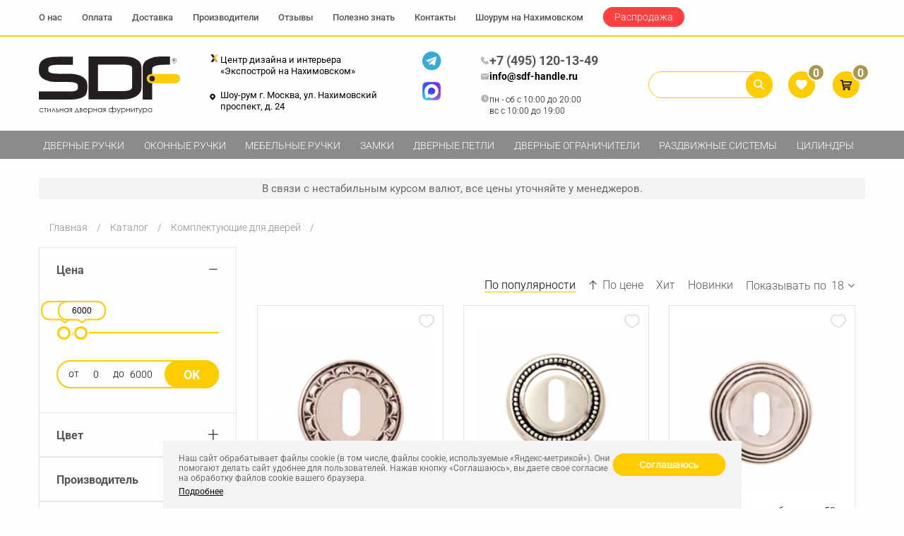

--- FILE ---
content_type: text/html; charset=UTF-8
request_url: https://sdf-handle.ru/katalog/komplektuyuschie/santehnicheskie-fiksatory/furniture/color-serebro_925_chernyy/
body_size: 31299
content:

<!DOCTYPE html>
<html xmlns="http://www.w3.org/1999/xhtml">
<head>
    <meta charset="UTF-8">
    <meta name="viewport" content="width=device-width">
    <meta name="SKYPE_TOOLBAR" content="SKYPE_TOOLBAR_PARSER_COMPATIBLE"/>
    <meta content="telephone=no" name="format-detection">
    <meta name="yandex-verification" content="cad6ea4d4fcd36da"/>

    <meta property="og:url" content="https://sdf-handle.ru:8050/katalog/komplektuyuschie/santehnicheskie-fiksatory/furniture/color-serebro_925_chernyy/">
    <meta property="og:type" content="website">
    <meta property="og:title" content="">
    <meta property="og:description" content="Купить  по низкой цене, заказ по телефону +7 (495) 776-19-90">

    
    <link rel="apple-touch-icon" sizes="180x180" href="/local/templates/d-handle_adaptive/include/favicon/apple-touch-icon.png">
    <link rel="icon" type="image/png" sizes="32x32" href="/local/templates/d-handle_adaptive/include/favicon/favicon-32x32.png">
    <link rel="icon" type="image/png" sizes="16x16" href="/local/templates/d-handle_adaptive/include/favicon/favicon-16x16.png">
    <link rel="manifest" href="/local/templates/d-handle_adaptive/include/favicon/site.webmanifest">
    <link rel="mask-icon" href="/local/templates/d-handle_adaptive/include/favicon/safari-pinned-tab.svg" color="#5bbad5">
    <link rel="shortcut icon" href="/local/templates/d-handle_adaptive/include/favicon/favicon.ico">
    <meta name="msapplication-TileColor" content="#00aba9">
    <meta name="msapplication-config" content="/local/templates/d-handle_adaptive/include/favicon/browserconfig.xml">
    <meta name="theme-color" content="#ffffff">

            <link rel='canonical' href="https://sdf-handle.ru/katalog/komplektuyuschie/santehnicheskie-fiksatory/furniture/color-serebro_925_chernyy/" />

    

    
    <meta name="description" content="Купить  по низкой цене, заказ по телефону +7 (495) 776-19-90" />
<link href="/bitrix/js/ui/design-tokens/dist/ui.design-tokens.min.css?174713129823463" type="text/css"  rel="stylesheet" />
<link href="/bitrix/js/ui/fonts/opensans/ui.font.opensans.min.css?16953650342320" type="text/css"  rel="stylesheet" />
<link href="/bitrix/js/main/popup/dist/main.popup.bundle.min.css?174713146226589" type="text/css"  rel="stylesheet" />
<link href="/bitrix/cache/css/s2/d-handle_adaptive/page_b91954b4aec9c5d7f0395dc79030ff87/page_b91954b4aec9c5d7f0395dc79030ff87_v1.css?17670189233347" type="text/css"  rel="stylesheet" />
<link href="/bitrix/cache/css/s2/d-handle_adaptive/template_dbbee2a50d3c4d4349458965f6ed72d1/template_dbbee2a50d3c4d4349458965f6ed72d1_v1.css?1767018902478542" type="text/css"  data-template-style="true" rel="stylesheet" />
<link href="/bitrix/panel/main/popup.min.css?169536510020774" type="text/css"  data-template-style="true"  rel="stylesheet" />
<script>if(!window.BX)window.BX={};if(!window.BX.message)window.BX.message=function(mess){if(typeof mess==='object'){for(let i in mess) {BX.message[i]=mess[i];} return true;}};</script>
<script>(window.BX||top.BX).message({"JS_CORE_LOADING":"Загрузка...","JS_CORE_NO_DATA":"- Нет данных -","JS_CORE_WINDOW_CLOSE":"Закрыть","JS_CORE_WINDOW_EXPAND":"Развернуть","JS_CORE_WINDOW_NARROW":"Свернуть в окно","JS_CORE_WINDOW_SAVE":"Сохранить","JS_CORE_WINDOW_CANCEL":"Отменить","JS_CORE_WINDOW_CONTINUE":"Продолжить","JS_CORE_H":"ч","JS_CORE_M":"м","JS_CORE_S":"с","JSADM_AI_HIDE_EXTRA":"Скрыть лишние","JSADM_AI_ALL_NOTIF":"Показать все","JSADM_AUTH_REQ":"Требуется авторизация!","JS_CORE_WINDOW_AUTH":"Войти","JS_CORE_IMAGE_FULL":"Полный размер"});</script>

<script src="/bitrix/js/main/core/core.min.js?1747131472225353"></script>

<script>BX.Runtime.registerExtension({"name":"main.core","namespace":"BX","loaded":true});</script>
<script>BX.setJSList(["\/bitrix\/js\/main\/core\/core_ajax.js","\/bitrix\/js\/main\/core\/core_promise.js","\/bitrix\/js\/main\/polyfill\/promise\/js\/promise.js","\/bitrix\/js\/main\/loadext\/loadext.js","\/bitrix\/js\/main\/loadext\/extension.js","\/bitrix\/js\/main\/polyfill\/promise\/js\/promise.js","\/bitrix\/js\/main\/polyfill\/find\/js\/find.js","\/bitrix\/js\/main\/polyfill\/includes\/js\/includes.js","\/bitrix\/js\/main\/polyfill\/matches\/js\/matches.js","\/bitrix\/js\/ui\/polyfill\/closest\/js\/closest.js","\/bitrix\/js\/main\/polyfill\/fill\/main.polyfill.fill.js","\/bitrix\/js\/main\/polyfill\/find\/js\/find.js","\/bitrix\/js\/main\/polyfill\/matches\/js\/matches.js","\/bitrix\/js\/main\/polyfill\/core\/dist\/polyfill.bundle.js","\/bitrix\/js\/main\/core\/core.js","\/bitrix\/js\/main\/polyfill\/intersectionobserver\/js\/intersectionobserver.js","\/bitrix\/js\/main\/lazyload\/dist\/lazyload.bundle.js","\/bitrix\/js\/main\/polyfill\/core\/dist\/polyfill.bundle.js","\/bitrix\/js\/main\/parambag\/dist\/parambag.bundle.js"]);
</script>
<script>BX.Runtime.registerExtension({"name":"pull.protobuf","namespace":"BX","loaded":true});</script>
<script>BX.Runtime.registerExtension({"name":"rest.client","namespace":"window","loaded":true});</script>
<script>(window.BX||top.BX).message({"pull_server_enabled":"N","pull_config_timestamp":0,"shared_worker_allowed":"Y","pull_guest_mode":"N","pull_guest_user_id":0,"pull_worker_mtime":1747131201});(window.BX||top.BX).message({"PULL_OLD_REVISION":"Для продолжения корректной работы с сайтом необходимо перезагрузить страницу."});</script>
<script>BX.Runtime.registerExtension({"name":"pull.client","namespace":"BX","loaded":true});</script>
<script>BX.Runtime.registerExtension({"name":"pull","namespace":"window","loaded":true});</script>
<script>BX.Runtime.registerExtension({"name":"ui.design-tokens","namespace":"window","loaded":true});</script>
<script>BX.Runtime.registerExtension({"name":"main.pageobject","namespace":"window","loaded":true});</script>
<script>(window.BX||top.BX).message({"JS_CORE_LOADING":"Загрузка...","JS_CORE_NO_DATA":"- Нет данных -","JS_CORE_WINDOW_CLOSE":"Закрыть","JS_CORE_WINDOW_EXPAND":"Развернуть","JS_CORE_WINDOW_NARROW":"Свернуть в окно","JS_CORE_WINDOW_SAVE":"Сохранить","JS_CORE_WINDOW_CANCEL":"Отменить","JS_CORE_WINDOW_CONTINUE":"Продолжить","JS_CORE_H":"ч","JS_CORE_M":"м","JS_CORE_S":"с","JSADM_AI_HIDE_EXTRA":"Скрыть лишние","JSADM_AI_ALL_NOTIF":"Показать все","JSADM_AUTH_REQ":"Требуется авторизация!","JS_CORE_WINDOW_AUTH":"Войти","JS_CORE_IMAGE_FULL":"Полный размер"});</script>
<script>BX.Runtime.registerExtension({"name":"window","namespace":"window","loaded":true});</script>
<script>BX.Runtime.registerExtension({"name":"fx","namespace":"window","loaded":true});</script>
<script>BX.Runtime.registerExtension({"name":"ui.fonts.opensans","namespace":"window","loaded":true});</script>
<script>BX.Runtime.registerExtension({"name":"main.popup","namespace":"BX.Main","loaded":true});</script>
<script>BX.Runtime.registerExtension({"name":"popup","namespace":"window","loaded":true});</script>
<script>(window.BX||top.BX).message({"LANGUAGE_ID":"ru","FORMAT_DATE":"DD.MM.YYYY","FORMAT_DATETIME":"DD.MM.YYYY HH:MI:SS","COOKIE_PREFIX":"BITRIX_SM","SERVER_TZ_OFFSET":"10800","UTF_MODE":"Y","SITE_ID":"s2","SITE_DIR":"\/","USER_ID":"","SERVER_TIME":1769542286,"USER_TZ_OFFSET":0,"USER_TZ_AUTO":"Y","bitrix_sessid":"cc497ad7344e9097a7576e0521013830"});</script>


<script src="/bitrix/js/pull/protobuf/protobuf.min.js?166866708076433"></script>
<script src="/bitrix/js/pull/protobuf/model.min.js?166866708014190"></script>
<script src="/bitrix/js/rest/client/rest.client.min.js?16686670849240"></script>
<script src="/bitrix/js/pull/client/pull.client.min.js?174713120249849"></script>
<script src="/bitrix/js/main/pageobject/pageobject.min.js?1668667081570"></script>
<script src="/bitrix/js/main/core/core_window.min.js?174713137776324"></script>
<script src="/bitrix/js/main/core/core_fx.min.js?16686670839768"></script>
<script src="/bitrix/js/main/popup/dist/main.popup.bundle.min.js?174713146265924"></script>
<script>BX.setCSSList(["\/local\/templates\/d-handle_adaptive\/components\/bitrix\/catalog.smart.filter\/.default\/style.css","\/local\/templates\/d-handle_adaptive\/components\/bitrix\/catalog.section\/new\/style.css","\/local\/templates\/d-handle_adaptive\/css\/fonts.css","\/local\/templates\/d-handle_adaptive\/components\/bitrix\/search.title\/custom\/style.css","\/local\/templates\/d-handle_adaptive\/components\/bitrix\/search.title\/custom_mobile\/style.css","\/local\/templates\/d-handle_adaptive\/components\/bitrix\/breadcrumb\/breadcrumb\/style.css","\/local\/components\/custom\/agree.cookie\/templates\/.default\/style.css","\/local\/templates\/d-handle_adaptive\/template_styles.css"]);</script>
<script>
					(function () {
						"use strict";

						var counter = function ()
						{
							var cookie = (function (name) {
								var parts = ("; " + document.cookie).split("; " + name + "=");
								if (parts.length == 2) {
									try {return JSON.parse(decodeURIComponent(parts.pop().split(";").shift()));}
									catch (e) {}
								}
							})("BITRIX_CONVERSION_CONTEXT_s2");

							if (cookie && cookie.EXPIRE >= BX.message("SERVER_TIME"))
								return;

							var request = new XMLHttpRequest();
							request.open("POST", "/bitrix/tools/conversion/ajax_counter.php", true);
							request.setRequestHeader("Content-type", "application/x-www-form-urlencoded");
							request.send(
								"SITE_ID="+encodeURIComponent("s2")+
								"&sessid="+encodeURIComponent(BX.bitrix_sessid())+
								"&HTTP_REFERER="+encodeURIComponent(document.referrer)
							);
						};

						if (window.frameRequestStart === true)
							BX.addCustomEvent("onFrameDataReceived", counter);
						else
							BX.ready(counter);
					})();
				</script>
<meta property="og:image" content="https://sdf-handle.ru/local/templates/d-handle_adaptive/images/logo-dark-new.jpg"/>



<script src="/bitrix/components/bitrix/search.title/script.min.js?17471314786543"></script>
<script src="/local/templates/d-handle_adaptive/js/vendor.min.js?1668666596404672"></script>
<script src="/local/templates/d-handle_adaptive/js/d-handle.js?174740251556859"></script>
<script src="/local/components/custom/agree.cookie/templates/.default/script.js?1747124257872"></script>
<script src="/local/templates/d-handle_adaptive/components/bitrix/catalog.smart.filter/.default/script.js?166866659523409"></script>
<script src="/local/templates/d-handle_adaptive/js/jquery.ba-throttle-debounce.min.js?1668666596738"></script>
<script src="/local/templates/d-handle_adaptive/components/dclouds/sort.by/.default/script.js?166866659435085"></script>
<script src="/local/templates/d-handle_adaptive/components/bitrix/sale.basket.basket.line/header/script.min.js?16686665953834"></script>

    <title></title>

    <script>
        window.dataLayer = window.dataLayer || [];
    </script>
        <!--[if lte IE 8]>
    <style type="text/css">
        .flowMenu{top:expression(document.getElementsByTagName("body")[0].scrollTop + "px")}
    </style>

    <![endif]-->

    <script type="text/javascript">
        try {
            var pageTracker = _gat._getTracker('UA-57228788-1');
            pageTracker._trackPageview();
        } catch (err) {
        }
    </script>

    <meta name="yandex-verification" content="be34db710acc3b6b"/>
    <meta name="google-site-verification" content="f5hXI04QAspktnz_zJMiOqPtvM7LIMnnmiCvzyeUxFA"/>

    <!-- Convead Widget -->
    <script>
        window.ConveadSettings = {
            app_key: '2a2dc4483203d48998c65aaf72594f69'
        };

        (function(w, d, c) {
            w[c]      = w[c] || function() {
                (w[c].q = w[c].q || []).push(arguments)
            };
            var ts    = (+new Date() / 86400000 | 0) * 86400;
            var s     = d.createElement('script');
            s.type    = 'text/javascript';
            s.async   = true;
            s.charset = 'utf-8';
            s.src     = 'https://tracker.convead.io/widgets/' + ts + '/widget-2a2dc4483203d48998c65aaf72594f69.js';
            var x     = d.getElementsByTagName('script')[0];
            x.parentNode.insertBefore(s, x);
        })(window, document, 'convead');
    </script>
    <!-- /Convead Widget -->
    <!-- Yandex.Metrika counter -->
    <script type="text/javascript">
        (function(m, e, t, r, i, k, a) {
            m[i]   = m[i] || function() {
                (m[i].a = m[i].a || []).push(arguments)
            };
            m[i].l = 1 * new Date();
            for (var j = 0; j < document.scripts.length; j++) {
                if (document.scripts[j].src === r) {
                    return;
                }
            }
            k = e.createElement(t), a = e.getElementsByTagName(t)[0], k.async = 1, k.src = r, a.parentNode.insertBefore(k, a)
        })
        (window, document, 'script', 'https://mc.yandex.ru/metrika/tag.js', 'ym');

        ym(27310619, 'init', {
            clickmap:            true,
            trackLinks:          true,
            accurateTrackBounce: true,
            webvisor:            true,
            ecommerce:           'dataLayer'
        });
    </script>
    <!-- /Yandex.Metrika counter -->
</head>
<body class=" @@class ">
    <noscript>
        <div><img src="https://mc.yandex.ru/watch/27310619" style="position:absolute; left:-9999px;" alt=""/></div>
    </noscript>

    
    <div style="height: 0; width: 0; position: absolute;overflow: hidden;" id="svg-sprite-container"></div>
    <div class="layout">
        <header class="header js-header">
            <div class="header-main">
                <div class="container">
                    <a href="/" class="header__logo">
                        <img src="/local/templates/d-handle_adaptive/images/logo-dark.svg" class="hidden-xs" alt="logo-dark"/>
                        <img src="/local/templates/d-handle_adaptive/images/logo-dark-mob.svg" class="visible-xs"
                             alt="logo-dark-mob"/>
                    </a>
                    <a href="/kontakty/" class="header__showroom">
                        <span class="header__showroom-expo">Центр дизайна и интерьера «Экспострой на Нахимовском»</span>
                        <span class="header__showroom-map">Шоу-рум г. Москва, ул. Нахимовский проспект, д. 24</span>
                    </a>
                    <div class="header__contacts social-links hidden-xs hidden-sm">
    <a href="https://t.me/+79857761990" target="_blank" class="header__contacts social-links hidden-xs hidden-sm">
        <img src="/local/templates/d-handle_adaptive/images/telegram-logo.svg" alt="telegram-logo">
    </a>
    <a href="https://max.ru/u/f9LHodD0cOJbZ2vSh1Z4g8wvWkYPWlCyodPM2yeFflmPdFbMMDQAIEsbbhw"
       target="_blank" class="header__contacts social-links hidden-xs hidden-sm">
        <img src="/local/templates/d-handle_adaptive/images/max-logo.svg" alt="max-logo.svg">
    </a>
</div>                    <div class="header__contacts hidden-xs hidden-sm">
                        <div class="header__contacts-links">
                            <!--'start_frame_cache_phone1AreaComposite'-->                            <a href="tel:+74951201349" class="header__contacts-phone mgo-number-13532"
                               id="ct_dhandle_phone_1" onclick="ym(27310619,'reachGoal','klik_telefon')"><img src="/local/templates/d-handle_adaptive/images/phone-gray.svg" alt="phone-gray.svg"><span>+7 (495) 120-13-49</span></a>

                            <!--'end_frame_cache_phone1AreaComposite'-->                            <a href="mailto:info@sdf-handle.ru" class="header__contacts-email"><img src="/local/templates/d-handle_adaptive/images/mail.svg" alt="mail.svg">info@sdf-handle.ru</a>
                        </div>
                        <div class="header__contacts-hours">
                            <img class="header__contacts-hours-item"
                                 src="/local/templates/d-handle_adaptive/images/time.svg" alt="time.svg">
                            <div>
                                <span class="header__contacts-hours-item">пн - сб   c 10:00 до 20:00</span>
                                <span class="header__contacts-hours-item">вс   c 10:00 до 19:00</span>
                            </div>
                        </div>
                    </div>
                    <div class="header__info">
                                                <div class="header__search-icon">
                            <a href="#" class="header__icon header__icon--search js-header-search-mobile"></a>
                        </div>

                            <div class="header__search" id="title-search-xsize">
        <form action="/katalog/search/">
            <input id="title-search-input-xsize" type="text" name="q" class="header__search-text" autocomplete="off"/>
            <button class="header__search-btn header__icon header__icon--search">
                <svg xmlns="http://www.w3.org/2000/svg" viewBox="0 0 50 50" width="48px" height="48px">
                    <path d="M 20.5 6 C 12.515556 6 6 12.515562 6 20.5 C 6 28.484438 12.515556 35 20.5 35 C 23.773158 35 26.788919 33.893018 29.220703 32.050781 L 38.585938 41.414062 A 2.0002 2.0002 0 1 0 41.414062 38.585938 L 32.050781 29.220703 C 33.893017 26.788918 35 23.773156 35 20.5 C 35 12.515562 28.484444 6 20.5 6 z M 20.5 10 C 26.322685 10 31 14.677319 31 20.5 C 31 23.295711 29.914065 25.820601 28.148438 27.697266 A 2.0002 2.0002 0 0 0 27.701172 28.144531 C 25.824103 29.912403 23.29771 31 20.5 31 C 14.677315 31 10 26.322681 10 20.5 C 10 14.677319 14.677315 10 20.5 10 z"></path>
                </svg>
            </button>
        </form>
    </div>
<script>
    BX.ready(function() {
        new JCTitleSearch({
            'AJAX_PAGE':     '/katalog/komplektuyuschie/santehnicheskie-fiksatory/furniture/color-serebro_925_chernyy/',
            'CONTAINER_ID':  'title-search-xsize',
            'INPUT_ID':      'title-search-input-xsize',
            'MIN_QUERY_LEN': 2
        });
    });
</script>

<script>
    $('body').on('click touchstart', '.header__phone-mobile', function(e) {
        e.preventDefault();
        val = $('#ct_dhandle_phone_1').attr('href');
        val = Number(val.replace(/\D+/g, ''));
        val = 'tel:' + '+' + val;

        $('.js-header__icon--phone').attr('href', val);
        $('.js-header__icon--phone')[0].click();
    })
</script>

<div class="header__phone-mobile">
    <span class="header__icon header__icon--phone"></span>
</div>
<div class="header__search-icon social-links-mobile">
    <a href="https://t.me/+79857761990" target="_blank" class="header__search-icon social-links-mobile">
        <img src="/local/templates/d-handle_adaptive/images/telegram-logo.svg" alt="telegram-logo">
    </a>
    <a href="https://max.ru/u/f9LHodD0cOJbZ2vSh1Z4g8wvWkYPWlCyodPM2yeFflmPdFbMMDQAIEsbbhw"
       target="_blank" class="header__search-icon social-links-mobile">
        <img src="/local/templates/d-handle_adaptive/images/max-logo.svg" alt="max-logo.svg">
    </a>
</div>
<a href="tel:+74957761990" class="js-header__icon--phone" onclick="ym(27310619,'reachGoal','klik_telefon')"></a>

                        <!--'start_frame_cache_basketLineAreaComposite'-->                        <script>
    var bx_basketFKauiI = new BitrixSmallCart;
</script>
<div id="bx_basketFKauiI" class="prods_block pull-right clearfix">    <div class="header__wishlist">
        <a href="/personal/favorite/" class="header__icon header__icon--wishlist">
            <span class="header__icon-info js-header-wishlist">0</span>
        </a>
    </div>
    <div class="header__cart">
        <a href="/personal/korzina/" class="header__icon header__icon--cart">
            <span class="header__icon-info js-header-cart">0</span>
        </a>
    </div>
        <script type="text/javascript">
        window.products_cart_quantity = [];
        window.products_fave_quantity = [];

        if (window.element_update_q)
            element_update_q();
        if (window.element_update_compare)
            element_update_compare();
        if (window.section_faves_init)
            section_faves_init();
    </script>
    </div>
<script type="text/javascript">
    bx_basketFKauiI.siteId       = 's2';
    bx_basketFKauiI.cartId       = 'bx_basketFKauiI';
    bx_basketFKauiI.ajaxPath     = '/bitrix/components/bitrix/sale.basket.basket.line/ajax.php';
    bx_basketFKauiI.templateName = 'header';
    bx_basketFKauiI.arParams     = {'HIDE_ON_BASKET_PAGES':'N','PATH_TO_BASKET':'/personal/korzina/','PATH_TO_ORDER':'/personal/order/make/','PATH_TO_PERSONAL':'/personal/','PATH_TO_PROFILE':'/personal/','PATH_TO_REGISTER':'/login/','POSITION_FIXED':'Y','POSITION_HORIZONTAL':'right','POSITION_VERTICAL':'top','SHOW_AUTHOR':'Y','SHOW_DELAY':'Y','SHOW_EMPTY_VALUES':'Y','SHOW_IMAGE':'Y','SHOW_NOTAVAIL':'Y','SHOW_NUM_PRODUCTS':'Y','SHOW_PERSONAL_LINK':'N','SHOW_PRICE':'Y','SHOW_PRODUCTS':'Y','SHOW_SUBSCRIBE':'Y','SHOW_SUMMARY':'Y','SHOW_TOTAL_PRICE':'Y','COMPARE_NAME':'CATALOG_COMPARE_LIST','PATH_TO_COMPARE':'/catalog/compare/','CACHE_TYPE':'A','SHOW_REGISTRATION':'Y','PATH_TO_AUTHORIZE':'/login/','MAX_IMAGE_SIZE':'70','AJAX':'N','~HIDE_ON_BASKET_PAGES':'N','~PATH_TO_BASKET':'/personal/korzina/','~PATH_TO_ORDER':'/personal/order/make/','~PATH_TO_PERSONAL':'/personal/','~PATH_TO_PROFILE':'/personal/','~PATH_TO_REGISTER':'/login/','~POSITION_FIXED':'Y','~POSITION_HORIZONTAL':'right','~POSITION_VERTICAL':'top','~SHOW_AUTHOR':'Y','~SHOW_DELAY':'Y','~SHOW_EMPTY_VALUES':'Y','~SHOW_IMAGE':'Y','~SHOW_NOTAVAIL':'Y','~SHOW_NUM_PRODUCTS':'Y','~SHOW_PERSONAL_LINK':'N','~SHOW_PRICE':'Y','~SHOW_PRODUCTS':'Y','~SHOW_SUBSCRIBE':'Y','~SHOW_SUMMARY':'Y','~SHOW_TOTAL_PRICE':'Y','~COMPARE_NAME':'CATALOG_COMPARE_LIST','~PATH_TO_COMPARE':'/catalog/compare/','~CACHE_TYPE':'A','~SHOW_REGISTRATION':'Y','~PATH_TO_AUTHORIZE':'/login/','~MAX_IMAGE_SIZE':'70','~AJAX':'N','cartId':'bx_basketFKauiI'}; // TODO \Bitrix\Main\Web\Json::encode
    bx_basketFKauiI.closeMessage = 'Скрыть';
    bx_basketFKauiI.openMessage  = 'Раскрыть';
    bx_basketFKauiI.activate();
</script>
                        <!--'end_frame_cache_basketLineAreaComposite'-->
                    </div>
                </div>
            </div>
            <div class="header__search-mobile js-header-search">
                <div class="header__search-mobile-wrapper">
                        <form action="/katalog/search/">
        <input id="title-search-input-xsize-mobile" type="text" name="q" class="header__search-text"/>
        <button class="header__search-btn header__icon header__icon--search">
            <svg xmlns="http://www.w3.org/2000/svg" viewBox="0 0 50 50" width="48px" height="48px">
                <path d="M 20.5 6 C 12.515556 6 6 12.515562 6 20.5 C 6 28.484438 12.515556 35 20.5 35 C 23.773158 35 26.788919 33.893018 29.220703 32.050781 L 38.585938 41.414062 A 2.0002 2.0002 0 1 0 41.414062 38.585938 L 32.050781 29.220703 C 33.893017 26.788918 35 23.773156 35 20.5 C 35 12.515562 28.484444 6 20.5 6 z M 20.5 10 C 26.322685 10 31 14.677319 31 20.5 C 31 23.295711 29.914065 25.820601 28.148438 27.697266 A 2.0002 2.0002 0 0 0 27.701172 28.144531 C 25.824103 29.912403 23.29771 31 20.5 31 C 14.677315 31 10 26.322681 10 20.5 C 10 14.677319 14.677315 10 20.5 10 z"></path>
            </svg>
        </button>
    </form>
<script>
    BX.ready(function() {
        new JCTitleSearch({
            'AJAX_PAGE':     '/katalog/komplektuyuschie/santehnicheskie-fiksatory/furniture/color-serebro_925_chernyy/',
            'CONTAINER_ID':  'title-search-xsize',
            'INPUT_ID':      'title-search-input-xsize-mobile',
            'MIN_QUERY_LEN': 2
        });
    });
</script>
                </div>
            </div>

            
<nav class="header__top js-top-nav">
    <div class="container">
        <ul class="header__top-list">
                            <li class="header__top-list-item">
                                            <a href="/o-kompanii/" class="header__top-list-link">О нас</a>
                                    </li>
                            <li class="header__top-list-item">
                                            <a href="/sposoby-oplaty/" class="header__top-list-link">Оплата</a>
                                    </li>
                            <li class="header__top-list-item">
                                            <a href="/dostavka/" class="header__top-list-link">Доставка</a>
                                    </li>
                            <li class="header__top-list-item">
                                            <a href="/brendy/" class="header__top-list-link">Производители</a>
                                    </li>
                            <li class="header__top-list-item">
                                            <a href="/otzyvy/" class="header__top-list-link">Отзывы</a>
                                    </li>
                            <li class="header__top-list-item">
                                            <a href="/poleznaya-informaciya/" class="header__top-list-link">Полезно знать</a>
                                    </li>
                            <li class="header__top-list-item">
                                            <a href="/kontakty/" class="header__top-list-link">Контакты</a>
                                    </li>
                            <li class="header__top-list-item">
                                            <a href="/shou-rum-na-nahimovskom/" class="header__top-list-link">Шоурум на Нахимовском</a>
                                    </li>
                            <li class="header__top-list-item">
                                            <a href="/rasprodazha/"
                           class="header__top-list-item-active">Распродажа</a>
                                    </li>
                        <li class="header__top-list-item header__top-phone">
                <div class="header__top-list-item header__top-social">
    <a href="https://t.me/+79857761990" target="_blank" class="header__top-list-item header__top-social">
        <img src="/local/templates/d-handle_adaptive/images/telegram-logo.svg" alt="telegram-logo">
    </a>
    <a href="https://max.ru/u/f9LHodD0cOJbZ2vSh1Z4g8wvWkYPWlCyodPM2yeFflmPdFbMMDQAIEsbbhw"
       target="_blank" class="header__top-list-item header__top-social">
        <img src="/local/templates/d-handle_adaptive/images/max-logo.svg" alt="max-logo.svg">
    </a>
</div>                <a href="tel:+74951201349" target="_blank" onclick="ym(27310619,'reachGoal','klik_telefon')">+7 (495)
                    120-13-49</a>
            </li>
        </ul>
    </div>
</nav>


            
<nav class="header__nav js-catalog-nav">
    <div class="container">
        <div class="header__nav-list-wrapper js-mobile-scroll-nav">
            <ul class="header__nav-list">
                                                                                        <li class="header__nav-list-item header__nav-list-item--dropdown js-header-nav-item ">
                                <a href="/katalog/dvernye-ruchki/"
                                   class="header__nav-list-link">Дверные ручки</a>
                                <div class="header__dropdown js-header-nav-submenu">
                                    <div class="header__dropdown-content">
                                        <div class="header__dropdown-list">
                                                                                                                                    <span class=""
                                                  style="display: none">Типы ручек:</span>
                                            <ul class="">
                                                                                                                                                            <li class="header__dropdown-list-item "
                                                            data-product-day-type="115"><a href="/katalog/dvernye-ruchki/na-rozetke/"
                                                                     class="header__dropdown-list-link">Ручки на розетке                                                                <sup class="header__dropdown-qty">2829</sup></a>
                                                        </li>
                                                                                                                                                                                                                <li class="header__dropdown-list-item "
                                                            data-product-day-type="116"><a href="/katalog/dvernye-ruchki/na-planke/"
                                                                     class="header__dropdown-list-link">Ручки на планке                                                                <sup class="header__dropdown-qty">4032</sup></a>
                                                        </li>
                                                                                                                                                                                                                <li class="header__dropdown-list-item "
                                                            data-product-day-type="117"><a href="/katalog/dvernye-ruchki/skoby/"
                                                                     class="header__dropdown-list-link">Ручки скобы                                                                <sup class="header__dropdown-qty">357</sup></a>
                                                        </li>
                                                                                                                                                                                                                <li class="header__dropdown-list-item "
                                                            data-product-day-type="118"><a href="/katalog/dvernye-ruchki/kruglye/"
                                                                     class="header__dropdown-list-link">Круглые ручки                                                                <sup class="header__dropdown-qty">85</sup></a>
                                                        </li>
                                                                                                                                                                                                                <li class="header__dropdown-list-item "
                                                            data-product-day-type="121"><a href="/katalog/dvernye-ruchki/dlya-shkafov-kupe/"
                                                                     class="header__dropdown-list-link">Ручки купе                                                                <sup class="header__dropdown-qty">206</sup></a>
                                                        </li>
                                                                                                                                                                                                                <li class="header__dropdown-list-item "
                                                            data-product-day-type="127"><a href="/katalog/dvernye-ruchki/gongi/"
                                                                     class="header__dropdown-list-link">Ручки гонги                                                                <sup class="header__dropdown-qty">31</sup></a>
                                                        </li>
                                                                                                                                                                                                                <li class="header__dropdown-list-item js-header-nav-subitem ">
                                                            <a href="/katalog/komplektuyuschie/"
                                                               class="header__dropdown-list-link">Комплектующие                                                                <sup class="header__dropdown-qty">1227</sup><span
                                                                        class="header__dropdown-sublist-trigger"></span></a>

                                                            <ul class="header__dropdown-sublist js-header-nav-sublist">
                                                                                                                                    <li class="header__dropdown-sublist-item"
                                                                        data-product-day-type="252">
                                                                        <a href="/katalog/komplektuyuschie/santehnicheskie-fiksatory/"
                                                                           class="header__dropdown-sublist-link">Сантехнические фиксаторы</a>
                                                                    </li>
                                                                                                                                    <li class="header__dropdown-sublist-item"
                                                                        data-product-day-type="254">
                                                                        <a href="/katalog/komplektuyuschie/nakladki-pod-cilindr/"
                                                                           class="header__dropdown-sublist-link">Накладки под цилиндр</a>
                                                                    </li>
                                                                                                                                    <li class="header__dropdown-sublist-item"
                                                                        data-product-day-type="256">
                                                                        <a href="/katalog/komplektuyuschie/nakladki-pod-klyuch-buratino/"
                                                                           class="header__dropdown-sublist-link">Накладки под ключ буратино</a>
                                                                    </li>
                                                                                                                            </ul>
                                                        </li>
                                                                                                                                                </ul>

                                                                                    </div>

                                        <div class="header__dropdown-product">
                                            <p class="header__dropdown-product-title">Товар дня</p>
                                            <div class="header__dropdown-product-content">
                                                                                                    <div class="catalog-card  js-catalog-product" data-mh="catalog-card"
                                                         data-product-day-type="116">
                                                        <!--                                                     data-collection="-->
                                                        <!--">-->
                                                        <!--                                                    <button data-product-id="-->
                                                        <!--" class="catalog-card__wishlist js-wishlist"></button>-->
                                                        <div class="catalog-card__special">
                                                            <!--                                                    -->
                                                        </div>
                                                        <div class="catalog-card__img-wrapper">
                                                            <a href="/katalog/dvernye-ruchki/na-planke/ruchki-na-planke-mestre/na-planke-oa-2136-000-12-mestre-2136.12.PS/"
                                                               class="catalog-card__img ">
                                                                <img src="/upload/resize_cache/iblock/82f/228_228_1/82f8f4c3c97dd722a6485640f5205e4d.jpg" alt="Дверная ручка на планке OA.2136.000.12 Mestre"/>
                                                            </a>
                                                        </div>

                                                        <div class="catalog-card__footer">
                                                            <a href="/katalog/dvernye-ruchki/na-planke/ruchki-na-planke-mestre/na-planke-oa-2136-000-12-mestre-2136.12.PS/"
                                                               class="catalog-card__title">Дверная ручка на планке OA.2136.000.12 Mestre</a>
                                                            <span class="catalog-card__price">27410<span
                                                                        class="rubl"></span>
                                                        </span>
                                                            <input type="hidden" class="elements-item-ID"
                                                                   value="30847">
                                                            <input type="hidden" class="elements-order-ID" value="">
                                                            <button class="catalog-card__purchase js-purchase"
                                                                    onclick="yaCounter27310619.reachGoal('ORDER');return true;">
                                                                <span class="catalog-card__purchase-buy">Купить</span>
                                                                <span class="catalog-card__purchase-incart">Уже в корзине</span>
                                                            </button>
                                                            <ul class="catalog-card__features">
                                                                <li class="catalog-card__features-item">
                                                                    Цвет:
                                                                    <a href=""
                                                                       class="catalog-card__features-link">Золото с черной патиной</a>
                                                                </li>
                                                                                                                                <li class="catalog-card__features-item">
                                                                    Артикул:
                                                                    <span class="catalog-card__features-link">2136.12.PS</span>
                                                                </li>
                                                            </ul>
                                                        </div>
                                                    </div>
                                                                                            </div>
                                        </div>
                                    </div>
                                </div>
                            </li>
                                                                                                                                    <li class="header__nav-list-item"><a href="/katalog/okonnye-ruchki/"
                                                                 class="header__nav-list-link ">Оконные ручки</a></li>
                                                                                                                                    <li class="header__nav-list-item header__nav-list-item--dropdown js-header-nav-item ">
                                <a href="/katalog/mebelnye-ruchki/"
                                   class="header__nav-list-link">Мебельные ручки</a>
                                <div class="header__dropdown js-header-nav-submenu">
                                    <div class="header__dropdown-content">
                                        <div class="header__dropdown-list">
                                                                                                                                        <span class="header__dropdown-list-collections__title">Коллекции:</span>
                                                <ul class="header__dropdown-list-collections">
                                                                                                            <li class="header__dropdown-list-item collections-list-item"
                                                            data-product-day-type="Кристалл"><a href="/katalog/mebelnye-ruchki/kollekciya-kristall/"
                                                                     class="header__dropdown-list-link">Кристалл                                                                <sup class="header__dropdown-qty">111</sup></a>
                                                        </li>
                                                                                                            <li class="header__dropdown-list-item collections-list-item"
                                                            data-product-day-type="Классика"><a href="/katalog/mebelnye-ruchki/furniture/prod_collection-klassika/"
                                                                     class="header__dropdown-list-link">Классика                                                                <sup class="header__dropdown-qty">757</sup></a>
                                                        </li>
                                                                                                            <li class="header__dropdown-list-item collections-list-item"
                                                            data-product-day-type="COMBO"><a href="/katalog/mebelnye-ruchki/furniture/prod_collection-combo/"
                                                                     class="header__dropdown-list-link">Combo                                                                <sup class="header__dropdown-qty">130</sup></a>
                                                        </li>
                                                                                                            <li class="header__dropdown-list-item collections-list-item"
                                                            data-product-day-type="Арт"><a href="/katalog/mebelnye-ruchki/furniture/prod_collection-art/"
                                                                     class="header__dropdown-list-link">Арт                                                                <sup class="header__dropdown-qty">67</sup></a>
                                                        </li>
                                                                                                            <li class="header__dropdown-list-item collections-list-item"
                                                            data-product-day-type="URBAN"><a href="/katalog/mebelnye-ruchki/furniture/prod_collection-urban/"
                                                                     class="header__dropdown-list-link">Urban                                                                <sup class="header__dropdown-qty">59</sup></a>
                                                        </li>
                                                                                                            <li class="header__dropdown-list-item collections-list-item"
                                                            data-product-day-type="Рейлинги"><a href="/katalog/mebelnye-ruchki/furniture/prod_collection-reylingi/"
                                                                     class="header__dropdown-list-link">Рейлинги                                                                <sup class="header__dropdown-qty">131</sup></a>
                                                        </li>
                                                                                                            <li class="header__dropdown-list-item collections-list-item"
                                                            data-product-day-type="Модерн"><a href="/katalog/mebelnye-ruchki/furniture/prod_collection-modern/"
                                                                     class="header__dropdown-list-link">Модерн                                                                <sup class="header__dropdown-qty">635</sup></a>
                                                        </li>
                                                                                                            <li class="header__dropdown-list-item collections-list-item"
                                                            data-product-day-type="KINDER"><a href="/katalog/mebelnye-ruchki/furniture/prod_collection-kinder/"
                                                                     class="header__dropdown-list-link">Kinder                                                                <sup class="header__dropdown-qty">50</sup></a>
                                                        </li>
                                                                                                    </ul>
                                                                                        <span class="header__dropdown-list-collections__title"
                                                  style="display: none">Типы ручек:</span>
                                            <ul class="header__dropdown-list-collections">
                                                                                                                                                            <li class="header__dropdown-list-item types-list-item"
                                                            data-product-day-type="238"><a href="/katalog/mebelnye-ruchki/vreznye-ruchki/"
                                                                     class="header__dropdown-list-link">Врезные ручки                                                                <sup class="header__dropdown-qty">9</sup></a>
                                                        </li>
                                                                                                                                                                                                                <li class="header__dropdown-list-item types-list-item"
                                                            data-product-day-type="242"><a href="/katalog/mebelnye-ruchki/nakladnye/"
                                                                     class="header__dropdown-list-link">Накладные ручки                                                                <sup class="header__dropdown-qty">101</sup></a>
                                                        </li>
                                                                                                                                                                                                                <li class="header__dropdown-list-item types-list-item"
                                                            data-product-day-type="239"><a href="/katalog/mebelnye-ruchki/knopki/"
                                                                     class="header__dropdown-list-link">Ручки кнопки                                                                <sup class="header__dropdown-qty">362</sup></a>
                                                        </li>
                                                                                                                                                                                                                <li class="header__dropdown-list-item types-list-item"
                                                            data-product-day-type="240"><a href="/katalog/mebelnye-ruchki/sergi/"
                                                                     class="header__dropdown-list-link">Ручки серьги                                                                <sup class="header__dropdown-qty">21</sup></a>
                                                        </li>
                                                                                                                                                                                                                <li class="header__dropdown-list-item types-list-item"
                                                            data-product-day-type="241"><a href="/katalog/mebelnye-ruchki/skoby/"
                                                                     class="header__dropdown-list-link">Ручки скобы                                                                <sup class="header__dropdown-qty">857</sup></a>
                                                        </li>
                                                                                                                                                                                                                <li class="header__dropdown-list-item js-header-nav-subitem complex-list-item">
                                                            <a href="/katalog/veshalki/"
                                                               class="header__dropdown-list-link">Вешалки                                                                <sup class="header__dropdown-qty">62</sup><span
                                                                        class="header__dropdown-sublist-trigger"></span></a>

                                                            <ul class="header__dropdown-sublist js-header-nav-sublist">
                                                                                                                                    <li class="header__dropdown-sublist-item"
                                                                        data-product-day-type="249">
                                                                        <a href="/katalog/veshalki/kryuchki/"
                                                                           class="header__dropdown-sublist-link">Крючки вешалки</a>
                                                                    </li>
                                                                                                                            </ul>
                                                        </li>
                                                                                                                                                </ul>

                                                                                    </div>

                                        <div class="header__dropdown-product">
                                            <p class="header__dropdown-product-title">Товар дня</p>
                                            <div class="header__dropdown-product-content">
                                                                                                    <div class="catalog-card  js-catalog-product" data-mh="catalog-card"
                                                         data-product-day-type="КЛАССИКА">
                                                        <!--                                                     data-collection="-->
                                                        <!--">-->
                                                        <!--                                                    <button data-product-id="-->
                                                        <!--" class="catalog-card__wishlist js-wishlist"></button>-->
                                                        <div class="catalog-card__special">
                                                            <!--                                                    -->
                                                        </div>
                                                        <div class="catalog-card__img-wrapper">
                                                            <a href="/katalog/mebelnye-ruchki/knopki/ruchki-knopki-verona/knopka-32mm-24258z09900-25/"
                                                               class="catalog-card__img ">
                                                                <img src="/upload/resize_cache/iblock/63d/228_228_1/63dd15a6d40eabff5c6afb81078fc056.jpg" alt="Мебельная ручка-кнопка 32мм 24258Z09900.25"/>
                                                            </a>
                                                        </div>

                                                        <div class="catalog-card__footer">
                                                            <a href="/katalog/mebelnye-ruchki/knopki/ruchki-knopki-verona/knopka-32mm-24258z09900-25/"
                                                               class="catalog-card__title">Мебельная ручка-кнопка 32мм 24258Z09900.25</a>
                                                            <span class="catalog-card__price">1980<span
                                                                        class="rubl"></span>
                                                        </span>
                                                            <input type="hidden" class="elements-item-ID"
                                                                   value="33592">
                                                            <input type="hidden" class="elements-order-ID" value="">
                                                            <button class="catalog-card__purchase js-purchase"
                                                                    onclick="yaCounter27310619.reachGoal('ORDER');return true;">
                                                                <span class="catalog-card__purchase-buy">Купить</span>
                                                                <span class="catalog-card__purchase-incart">Уже в корзине</span>
                                                            </button>
                                                            <ul class="catalog-card__features">
                                                                <li class="catalog-card__features-item">
                                                                    Цвет:
                                                                    <a href=""
                                                                       class="catalog-card__features-link">Старое серебро</a>
                                                                </li>
                                                                                                                                <li class="catalog-card__features-item">
                                                                    Артикул:
                                                                    <span class="catalog-card__features-link">24258Z09900.25</span>
                                                                </li>
                                                            </ul>
                                                        </div>
                                                    </div>
                                                                                                    <div class="catalog-card  js-catalog-product" data-mh="catalog-card"
                                                         data-product-day-type="COMBO">
                                                        <!--                                                     data-collection="-->
                                                        <!--">-->
                                                        <!--                                                    <button data-product-id="-->
                                                        <!--" class="catalog-card__wishlist js-wishlist"></button>-->
                                                        <div class="catalog-card__special">
                                                            <!--                                                    -->
                                                        </div>
                                                        <div class="catalog-card__img-wrapper">
                                                            <a href="/katalog/mebelnye-ruchki/knopki/ruchki-knopki-verona/knopka-32mm-10-808-b25-104/"
                                                               class="catalog-card__img ">
                                                                <img src="/upload/resize_cache/iblock/21f/228_228_1/21f1d0a4db16414a40d44fd7a8923fca.jpg" alt="Мебельная ручка-кнопка 32мм 10.808.B25-104"/>
                                                            </a>
                                                        </div>

                                                        <div class="catalog-card__footer">
                                                            <a href="/katalog/mebelnye-ruchki/knopki/ruchki-knopki-verona/knopka-32mm-10-808-b25-104/"
                                                               class="catalog-card__title">Мебельная ручка-кнопка 32мм 10.808.B25-104</a>
                                                            <span class="catalog-card__price">1050<span
                                                                        class="rubl"></span>
                                                        </span>
                                                            <input type="hidden" class="elements-item-ID"
                                                                   value="38090">
                                                            <input type="hidden" class="elements-order-ID" value="">
                                                            <button class="catalog-card__purchase js-purchase"
                                                                    onclick="yaCounter27310619.reachGoal('ORDER');return true;">
                                                                <span class="catalog-card__purchase-buy">Купить</span>
                                                                <span class="catalog-card__purchase-incart">Уже в корзине</span>
                                                            </button>
                                                            <ul class="catalog-card__features">
                                                                <li class="catalog-card__features-item">
                                                                    Цвет:
                                                                    <a href=""
                                                                       class="catalog-card__features-link">Французская античная бронза / Вставка</a>
                                                                </li>
                                                                                                                                <li class="catalog-card__features-item">
                                                                    Артикул:
                                                                    <span class="catalog-card__features-link">10.808.B25-104</span>
                                                                </li>
                                                            </ul>
                                                        </div>
                                                    </div>
                                                                                                    <div class="catalog-card  js-catalog-product" data-mh="catalog-card"
                                                         data-product-day-type="КРИСТАЛЛ">
                                                        <!--                                                     data-collection="-->
                                                        <!--">-->
                                                        <!--                                                    <button data-product-id="-->
                                                        <!--" class="catalog-card__wishlist js-wishlist"></button>-->
                                                        <div class="catalog-card__special">
                                                            <!--                                                    -->
                                                        </div>
                                                        <div class="catalog-card__img-wrapper">
                                                            <a href="/katalog/mebelnye-ruchki/skoby/ruchki-skoby-verona/skoba-32mm-wpo-633x-b32-mkrgp/"
                                                               class="catalog-card__img ">
                                                                <img src="/upload/resize_cache/iblock/25a/228_228_1/25af13ccfa1eafce9c959ae6396f2140.jpg" alt="Мебельная ручка-скоба 32мм WPO.633X.B32.MKRGP"/>
                                                            </a>
                                                        </div>

                                                        <div class="catalog-card__footer">
                                                            <a href="/katalog/mebelnye-ruchki/skoby/ruchki-skoby-verona/skoba-32mm-wpo-633x-b32-mkrgp/"
                                                               class="catalog-card__title">Мебельная ручка-скоба 32мм WPO.633X.B32.MKRGP</a>
                                                            <span class="catalog-card__price">6420<span
                                                                        class="rubl"></span>
                                                        </span>
                                                            <input type="hidden" class="elements-item-ID"
                                                                   value="33860">
                                                            <input type="hidden" class="elements-order-ID" value="">
                                                            <button class="catalog-card__purchase js-purchase"
                                                                    onclick="yaCounter27310619.reachGoal('ORDER');return true;">
                                                                <span class="catalog-card__purchase-buy">Купить</span>
                                                                <span class="catalog-card__purchase-incart">Уже в корзине</span>
                                                            </button>
                                                            <ul class="catalog-card__features">
                                                                <li class="catalog-card__features-item">
                                                                    Цвет:
                                                                    <a href=""
                                                                       class="catalog-card__features-link">Золото глянец SW</a>
                                                                </li>
                                                                                                                                <li class="catalog-card__features-item">
                                                                    Артикул:
                                                                    <span class="catalog-card__features-link">WPO.633X.B32.MKRGP</span>
                                                                </li>
                                                            </ul>
                                                        </div>
                                                    </div>
                                                                                                    <div class="catalog-card  js-catalog-product" data-mh="catalog-card"
                                                         data-product-day-type="МОДЕРН">
                                                        <!--                                                     data-collection="-->
                                                        <!--">-->
                                                        <!--                                                    <button data-product-id="-->
                                                        <!--" class="catalog-card__wishlist js-wishlist"></button>-->
                                                        <div class="catalog-card__special">
                                                            <!--                                                    -->
                                                        </div>
                                                        <div class="catalog-card__img-wrapper">
                                                            <a href="/katalog/mebelnye-ruchki/skoby/ruchki-skoby-verona/skoba-128-96mm-8-1092-128096-40-70/"
                                                               class="catalog-card__img ">
                                                                <img src="/upload/resize_cache/iblock/3a6/228_228_1/3a6a9b88ab4a321ed4ec6b9ab9b18fdd.jpg" alt="Мебельная ручка-скоба 128-96мм 8.1092.128096.40-70"/>
                                                            </a>
                                                        </div>

                                                        <div class="catalog-card__footer">
                                                            <a href="/katalog/mebelnye-ruchki/skoby/ruchki-skoby-verona/skoba-128-96mm-8-1092-128096-40-70/"
                                                               class="catalog-card__title">Мебельная ручка-скоба 128-96мм 8.1092.128096.40-70</a>
                                                            <span class="catalog-card__price">1870<span
                                                                        class="rubl"></span>
                                                        </span>
                                                            <input type="hidden" class="elements-item-ID"
                                                                   value="37896">
                                                            <input type="hidden" class="elements-order-ID" value="">
                                                            <button class="catalog-card__purchase js-purchase"
                                                                    onclick="yaCounter27310619.reachGoal('ORDER');return true;">
                                                                <span class="catalog-card__purchase-buy">Купить</span>
                                                                <span class="catalog-card__purchase-incart">Уже в корзине</span>
                                                            </button>
                                                            <ul class="catalog-card__features">
                                                                <li class="catalog-card__features-item">
                                                                    Цвет:
                                                                    <a href=""
                                                                       class="catalog-card__features-link">Хром глянец / Белый глянец</a>
                                                                </li>
                                                                                                                                <li class="catalog-card__features-item">
                                                                    Артикул:
                                                                    <span class="catalog-card__features-link">8.1092.128096.40-70</span>
                                                                </li>
                                                            </ul>
                                                        </div>
                                                    </div>
                                                                                                    <div class="catalog-card  js-catalog-product" data-mh="catalog-card"
                                                         data-product-day-type="KINDER">
                                                        <!--                                                     data-collection="-->
                                                        <!--">-->
                                                        <!--                                                    <button data-product-id="-->
                                                        <!--" class="catalog-card__wishlist js-wishlist"></button>-->
                                                        <div class="catalog-card__special">
                                                            <!--                                                    -->
                                                        </div>
                                                        <div class="catalog-card__img-wrapper">
                                                            <a href="/katalog/mebelnye-ruchki/skoby/ruchki-skoby-verona/skoba-96mm-8-1069-0096-94-0419/"
                                                               class="catalog-card__img ">
                                                                <img src="/upload/resize_cache/iblock/1bf/228_228_1/1bf4e394c5d1123b8418fef19717cd54.jpg" alt="Мебельная ручка-скоба 96мм 8.1069.0096.94-0419"/>
                                                            </a>
                                                        </div>

                                                        <div class="catalog-card__footer">
                                                            <a href="/katalog/mebelnye-ruchki/skoby/ruchki-skoby-verona/skoba-96mm-8-1069-0096-94-0419/"
                                                               class="catalog-card__title">Мебельная ручка-скоба 96мм 8.1069.0096.94-0419</a>
                                                            <span class="catalog-card__price">1090<span
                                                                        class="rubl"></span>
                                                        </span>
                                                            <input type="hidden" class="elements-item-ID"
                                                                   value="37643">
                                                            <input type="hidden" class="elements-order-ID" value="">
                                                            <button class="catalog-card__purchase js-purchase"
                                                                    onclick="yaCounter27310619.reachGoal('ORDER');return true;">
                                                                <span class="catalog-card__purchase-buy">Купить</span>
                                                                <span class="catalog-card__purchase-incart">Уже в корзине</span>
                                                            </button>
                                                            <ul class="catalog-card__features">
                                                                <li class="catalog-card__features-item">
                                                                    Цвет:
                                                                    <a href=""
                                                                       class="catalog-card__features-link">Матовый транспарент / Светло-голубой</a>
                                                                </li>
                                                                                                                                <li class="catalog-card__features-item">
                                                                    Артикул:
                                                                    <span class="catalog-card__features-link">8.1069.0096.94-0419</span>
                                                                </li>
                                                            </ul>
                                                        </div>
                                                    </div>
                                                                                            </div>
                                        </div>
                                    </div>
                                </div>
                            </li>
                                                                                                                                    <li class="header__nav-list-item header__nav-list-item--dropdown js-header-nav-item ">
                                <a href="/katalog/zamki/"
                                   class="header__nav-list-link">Замки</a>
                                <div class="header__dropdown js-header-nav-submenu">
                                    <div class="header__dropdown-content">
                                        <div class="header__dropdown-list">
                                                                                                                                    <span class=""
                                                  style="display: none">Типы ручек:</span>
                                            <ul class="">
                                                                                                                                                            <li class="header__dropdown-list-item "
                                                            data-product-day-type="294"><a href="/katalog/zamki/rigeli/"
                                                                     class="header__dropdown-list-link">Ригеля и шпингалеты                                                                <sup class="header__dropdown-qty">8</sup></a>
                                                        </li>
                                                                                                                                                                                                                <li class="header__dropdown-list-item "
                                                            data-product-day-type="233"><a href="/katalog/zamki/dlya-mezhkomnatnyh-dverey/"
                                                                     class="header__dropdown-list-link">Замки для межкомнатных дверей                                                                <sup class="header__dropdown-qty">38</sup></a>
                                                        </li>
                                                                                                                                                                                                                <li class="header__dropdown-list-item "
                                                            data-product-day-type="235"><a href="/katalog/zamki/dlya-vhodnyh-dverey/"
                                                                     class="header__dropdown-list-link">Замки на входные двери                                                                <sup class="header__dropdown-qty">39</sup></a>
                                                        </li>
                                                                                                                                                </ul>

                                                                                            <ul class="">                                                    <li class="header__dropdown-list-item"><a
                                                                href="/evva/" target="_blank"
                                                                class="header__dropdown-list-link">Цилиндры EVVA</a>
                                                    </li>
                                                                                                        <li class="header__dropdown-list-item"><a
                                                                href="/titan/" target="_blank"
                                                                class="header__dropdown-list-link">Цилиндры TITAN</a>
                                                    </li>
                                                    </ul>                                        </div>

                                        <div class="header__dropdown-product">
                                            <p class="header__dropdown-product-title">Товар дня</p>
                                            <div class="header__dropdown-product-content">
                                                                                            </div>
                                        </div>
                                    </div>
                                </div>
                            </li>
                                                                                                                                    <li class="header__nav-list-item header__nav-list-item--dropdown js-header-nav-item hidden-sm">
                                <a href="/katalog/dvernye-petli/"
                                   class="header__nav-list-link">Дверные петли</a>
                                <div class="header__dropdown js-header-nav-submenu">
                                    <div class="header__dropdown-content">
                                        <div class="header__dropdown-list">
                                                                                                                                    <span class=""
                                                  style="display: none">Типы ручек:</span>
                                            <ul class="">
                                                                                                                                                            <li class="header__dropdown-list-item "
                                                            data-product-day-type="128"><a href="/katalog/dvernye-petli/skrytoy-ustanovki/"
                                                                     class="header__dropdown-list-link">Петли скрытой установки                                                                <sup class="header__dropdown-qty">112</sup></a>
                                                        </li>
                                                                                                                                                                                                                <li class="header__dropdown-list-item "
                                                            data-product-day-type="124"><a href="/katalog/dvernye-petli/vvertnye/"
                                                                     class="header__dropdown-list-link">Ввертные петли и колпачки                                                                <sup class="header__dropdown-qty">18</sup></a>
                                                        </li>
                                                                                                                                                                                                                <li class="header__dropdown-list-item "
                                                            data-product-day-type="326"><a href="/katalog/dvernye-petli/barnye/"
                                                                     class="header__dropdown-list-link">Барные петли                                                                <sup class="header__dropdown-qty">47</sup></a>
                                                        </li>
                                                                                                                                                                                                                <li class="header__dropdown-list-item "
                                                            data-product-day-type="347"><a href="/katalog/dvernye-petli/kolpachki/"
                                                                     class="header__dropdown-list-link">Колпачки на дверные петли                                                                <sup class="header__dropdown-qty">39</sup></a>
                                                        </li>
                                                                                                                                                                                                                <li class="header__dropdown-list-item "
                                                            data-product-day-type="383"><a href="/katalog/dvernye-petli/dvernye-petli-petli-skrytye/"
                                                                     class="header__dropdown-list-link">Петли скрытые                                                                <sup class="header__dropdown-qty">0</sup></a>
                                                        </li>
                                                                                                                                                                                                                <li class="header__dropdown-list-item "
                                                            data-product-day-type="132"><a href="/katalog/dvernye-petli/universalnye/"
                                                                     class="header__dropdown-list-link">Универсальные петли                                                                <sup class="header__dropdown-qty">56</sup></a>
                                                        </li>
                                                                                                                                                </ul>

                                                                                    </div>

                                        <div class="header__dropdown-product">
                                            <p class="header__dropdown-product-title">Товар дня</p>
                                            <div class="header__dropdown-product-content">
                                                                                            </div>
                                        </div>
                                    </div>
                                </div>
                            </li>
                                                                                                                                    <li class="header__nav-list-item"><a href="/katalog/dvernye-ogranichiteli/"
                                                                 class="header__nav-list-link hidden-sm hidden-md">Дверные ограничители</a></li>
                                                                                                                                                                                                            <li class="header__nav-list-item"><a href="/katalog/razdvizhnye-sistemy/"
                                                                 class="header__nav-list-link hidden-sm hidden-md">Раздвижные системы</a></li>
                                                                                                                                    <li class="header__nav-list-item"><a href="/katalog/cilindry/"
                                                                 class="header__nav-list-link hidden-sm hidden-md">Цилиндры</a></li>
                                                                                                            </ul>
        </div>
        <div class="header__tablet-nav hidden-lg js-tablet-nav">
            <button class="header__hamburger-btn"><span class="header__hamburger-btn-row"></span></button>
            <div class="header__tablet-dropdown js-tablet-dropdown">
                <ul class="header__dropdown-list">
                                            <li class="header__dropdown-list-item"><a href="/katalog/exclusive/"
                                                                  class="header__dropdown-list-link">Эксклюзив</a>
                        </li>
                                            <li class="header__dropdown-list-item"><a href="/katalog/cilindry/"
                                                                  class="header__dropdown-list-link">Цилиндры</a>
                        </li>
                                            <li class="header__dropdown-list-item"><a href="/katalog/razdvizhnye-sistemy/"
                                                                  class="header__dropdown-list-link">Раздвижные системы</a>
                        </li>
                                            <li class="header__dropdown-list-item"><a href="/katalog/novinki/"
                                                                  class="header__dropdown-list-link">Новинки</a>
                        </li>
                                            <li class="header__dropdown-list-item"><a href="/katalog/komplekty-dvernoy-furnitury/"
                                                                  class="header__dropdown-list-link">Комплекты дверной фурнитуры</a>
                        </li>
                                            <li class="header__dropdown-list-item"><a href="/katalog/dvernye-ogranichiteli/"
                                                                  class="header__dropdown-list-link">Дверные ограничители</a>
                        </li>
                                            <li class="header__dropdown-list-item"><a href="/katalog/dvernye-petli/"
                                                                  class="header__dropdown-list-link">Дверные петли</a>
                        </li>
                                    </ul>
            </div>
        </div>
    </div>
    <div class="header__dropdown-layout js-header-submenu-bg"></div>
</nav>

<script>
    $('.header__nav-list-item').hover(
        function() {
        },
        function() {
            $('.header__dropdown-product').css({'opacity': 0});
        });


    $('.header__dropdown-list-item, .header__dropdown-sublist-item').hover(
        function() {
            var productDay = $(this).attr('data-product-day-type');
            $('.header__dropdown-product').css({'opacity': 0});
            $('.header__dropdown-product-content').find('.catalog-card').each(function() {
                $(this).css({'z-index': '1', 'opacity': 0});

                if ($(this).attr('data-product-day-type') == productDay) {
                    $(this).css({'z-index': '2', 'opacity': 1});
                    $('.header__dropdown-product').css({'opacity': 1});
                }
            });

        },
        function() {
        });
</script>
        </header>

        <div class="container notice__banner">
            <div class="notice__banner-wrapper">
                <div class="notice__banner-text">В связи с нестабильным курсом валют, все цены уточняйте у менеджеров.</div>
            </div>
        </div>

    <div class="wrapper js-wrapper">
        <div class="content home js-content">
            <div class="container">
                <div class="content__breadcrumbs">
        <div class="container-inner">
            <ul class="breadcrumbs"><li class="breadcrumbs__item"><a class="breadcrumbs__link" href="/">Главная</a></li><li class="breadcrumbs__item"><a class="breadcrumbs__link" href="/katalog/">Каталог</a></li><li class="breadcrumbs__item"><a class="breadcrumbs__link" href="/katalog/komplektuyuschie/">Комплектующие для дверей</a></li><li class="breadcrumbs__item"></li></ul>
    </div>
</div>

    <div class="row">
        <div class="col-xs-12 col-md-4 col-lg-3 content-left__wrapper" data-mh-custom="catalog-col">
            
<aside class="content-left js-aside">

    <button class="catalog-filters__close visible-xs js-aside-close">Фильтр
        <svg class="catalog-filters__close-icon">
            <use xlink:href="#cross"></use>
        </svg>
    </button>
    <div class="catalog-filters js-catalog-filters">
        <div class="catalog-filters__wrapper">
            <div class="bx-filter">
                <div class="bx-filter-section">
                    <form name="_form"
                          action="/katalog/komplektuyuschie/santehnicheskie-fiksatory/furniture/color-serebro_925_chernyy/" method="get" class="smartfilter">
                                                
                                <div class="catalog-filters__item js-filters-accordeon active">
                                    <p class="catalog-filters__item-title js-filters-header">Цена <span
                                                class="catalog-filters__item-open">+</span><span
                                                class="catalog-filters__item-close">&minus;</span></p>
                                    <div class="catalog-filters__content catalog-filters__content--range js-filter-spoiler"
                                         style="display: block">
                                        <div class="range-slider">
                                            <div class="js-range-slider"
                                                 data-min="0"
                                                 data-max="30220"
                                                 data-min-start="0"
                                                 data-max-start="5720"></div>
                                            <div class="range-slider__tooltip-wrapper js-price-tooltip">
                                                    <span class="range-slider__tooltip js-price-tooltip-min">
                                                        <svg><use xlink:href="#price-range"></use></svg>
                                                        <span class="range-slider__tooltip-value js-price-tooltip-value"></span>
                                                    </span>
                                                <span class="range-slider__tooltip js-price-tooltip-max">
                                                        <svg><use xlink:href="#price-range"></use></svg>
                                                        <span class="range-slider__tooltip-value js-price-tooltip-value"></span>
                                                    </span>
                                            </div>
                                            <div class="range-slider__form">
                                                <div class="range-slider__values">
                                                    <span>от</span>
                                                    <input type="text"
                                                           class="range-slider__input js-price-val-min"
                                                           placeholder="от"
                                                           name="arrFilter_P1_MIN"
                                                           id="arrFilter_P1_MIN"
                                                           value=""
                                                           size="5"
                                                           onkeyup="smartFilter.keyup(this)"
                                                    >
                                                    <span>до</span>
                                                    <input type="text"
                                                           class="range-slider__input js-price-val-max"
                                                           placeholder="до"
                                                           name="arrFilter_P1_MAX"
                                                           id="arrFilter_P1_MAX"
                                                           value=""
                                                           size="5"
                                                           onkeyup="smartFilter.keyup(this)"
                                                    >
                                                </div>
                                                <button class="range-slider__btn"
                                                        onclick="$('#set_filter').click(); return false;">Ok
                                                </button>
                                            </div>
                                        </div>
                                    </div>
                                </div>
                                                            <div class="catalog-filters__item js-filters-accordeon">
                                <p class="catalog-filters__item-title js-filters-header">Цвет <span
                                            class="catalog-filters__item-open">+</span><span
                                            class="catalog-filters__item-close">&minus;</span></p>
                                <div class="catalog-filters__content catalog-filters__content--colors js-filter-spoiler"
                                     style="display: none">


                                                                            <ul class="filter-checkbox filter-colors color-picture-collection-js">
                                                                                            <li class="filter-colors__item js-checkbox-box">
                                                    <div class="checkbox filter-checkbox__item checkbox-box js-checkbox-box">
                                                        <label data-role="label_arrFilter_146_2248097766"
                                                               class="bx-filter-param-label "
                                                               for="arrFilter_146_2248097766">
                                                                    <span class="bx-filter-input-checkbox">
                                                                        <input
                                                                                type="checkbox"
                                                                                value="Y"
                                                                                name="arrFilter_146_2248097766"
                                                                                id="arrFilter_146_2248097766"
                                                                                                                                                            onclick="smartFilter.click(this)"
                                                                                class="js-filter-checkbox color-js color-picture-js"
                                                                        />
                                                                        <svg class="filter-colors__icon">
                                                                            <use xlink:href="#check"></use>
                                                                        </svg>
                                                                        <img class="filter-colors__img"
                                                                             title="Серебристый"
                                                                             src="/upload/uf/609/60948de9539d2eb59d3d6b8abbb6b211.png">
                                                                    </span>
                                                        </label>
                                                    </div>
                                                </li>
                                                                                        </ul>
                                        
                                                                            <div class="filter-colors__form color-text-search-js">
                                            <input type="text" class="filter-colors__input search-color-js"
                                                   placeholder="Введите название цвета">
                                            <button class="filter-colors__btn"></button>
                                        </div>
                                                                                <div class="filter-checkbox-scroll js-custom-scroll color-collection-js color-text-collection-js">
                                                                                            <div class="checkbox filter-checkbox__item checkbox-box js-checkbox-box">
                                                    <label data-role="label_arrFilter_36_2648126875"
                                                           class="bx-filter-param-label " for="arrFilter_36_2648126875">
                                                                <span class="bx-filter-input-checkbox">
                                                                    <input
                                                                            type="checkbox"
                                                                            value="Y"
                                                                            name="arrFilter_36_2648126875"
                                                                            id="arrFilter_36_2648126875"
                                                                                                                                                    onclick="smartFilter.click(this)"
                                                                            class="js-filter-checkbox color-js color-text-js"
                                                                    />
                                                                    <span class="image"></span>
                                                                    <svg class="checkbox__icon">
                                                                        <use xlink:href="#check"></use>
                                                                    </svg>
                                                                    <span class="bx-filter-param-text checkbox__link"
                                                                          title=" Черный">
                                                                         Черный                                                                    </span>
                                                                </span>
                                                    </label>
                                                </div>
                                                                                                <div class="checkbox filter-checkbox__item checkbox-box js-checkbox-box">
                                                    <label data-role="label_arrFilter_36_840961418"
                                                           class="bx-filter-param-label " for="arrFilter_36_840961418">
                                                                <span class="bx-filter-input-checkbox">
                                                                    <input
                                                                            type="checkbox"
                                                                            value="Y"
                                                                            name="arrFilter_36_840961418"
                                                                            id="arrFilter_36_840961418"
                                                                                                                                                    onclick="smartFilter.click(this)"
                                                                            class="js-filter-checkbox color-js color-text-js"
                                                                    />
                                                                    <span class="image"></span>
                                                                    <svg class="checkbox__icon">
                                                                        <use xlink:href="#check"></use>
                                                                    </svg>
                                                                    <span class="bx-filter-param-text checkbox__link"
                                                                          title="Cеребро">
                                                                        Cеребро                                                                    </span>
                                                                </span>
                                                    </label>
                                                </div>
                                                                                                <div class="checkbox filter-checkbox__item checkbox-box js-checkbox-box">
                                                    <label data-role="label_arrFilter_36_4188466238"
                                                           class="bx-filter-param-label " for="arrFilter_36_4188466238">
                                                                <span class="bx-filter-input-checkbox">
                                                                    <input
                                                                            type="checkbox"
                                                                            value="Y"
                                                                            name="arrFilter_36_4188466238"
                                                                            id="arrFilter_36_4188466238"
                                                                                                                                                    onclick="smartFilter.click(this)"
                                                                            class="js-filter-checkbox color-js color-text-js"
                                                                    />
                                                                    <span class="image"></span>
                                                                    <svg class="checkbox__icon">
                                                                        <use xlink:href="#check"></use>
                                                                    </svg>
                                                                    <span class="bx-filter-param-text checkbox__link"
                                                                          title="Античная бронза">
                                                                        Античная бронза                                                                    </span>
                                                                </span>
                                                    </label>
                                                </div>
                                                                                                <div class="checkbox filter-checkbox__item checkbox-box js-checkbox-box">
                                                    <label data-role="label_arrFilter_36_2537409980"
                                                           class="bx-filter-param-label " for="arrFilter_36_2537409980">
                                                                <span class="bx-filter-input-checkbox">
                                                                    <input
                                                                            type="checkbox"
                                                                            value="Y"
                                                                            name="arrFilter_36_2537409980"
                                                                            id="arrFilter_36_2537409980"
                                                                                                                                                    onclick="smartFilter.click(this)"
                                                                            class="js-filter-checkbox color-js color-text-js"
                                                                    />
                                                                    <span class="image"></span>
                                                                    <svg class="checkbox__icon">
                                                                        <use xlink:href="#check"></use>
                                                                    </svg>
                                                                    <span class="bx-filter-param-text checkbox__link"
                                                                          title="Античная латунь">
                                                                        Античная латунь                                                                    </span>
                                                                </span>
                                                    </label>
                                                </div>
                                                                                                <div class="checkbox filter-checkbox__item checkbox-box js-checkbox-box">
                                                    <label data-role="label_arrFilter_36_4006006210"
                                                           class="bx-filter-param-label " for="arrFilter_36_4006006210">
                                                                <span class="bx-filter-input-checkbox">
                                                                    <input
                                                                            type="checkbox"
                                                                            value="Y"
                                                                            name="arrFilter_36_4006006210"
                                                                            id="arrFilter_36_4006006210"
                                                                                                                                                    onclick="smartFilter.click(this)"
                                                                            class="js-filter-checkbox color-js color-text-js"
                                                                    />
                                                                    <span class="image"></span>
                                                                    <svg class="checkbox__icon">
                                                                        <use xlink:href="#check"></use>
                                                                    </svg>
                                                                    <span class="bx-filter-param-text checkbox__link"
                                                                          title="Античное серебро">
                                                                        Античное серебро                                                                    </span>
                                                                </span>
                                                    </label>
                                                </div>
                                                                                                <div class="checkbox filter-checkbox__item checkbox-box js-checkbox-box">
                                                    <label data-role="label_arrFilter_36_1226095211"
                                                           class="bx-filter-param-label " for="arrFilter_36_1226095211">
                                                                <span class="bx-filter-input-checkbox">
                                                                    <input
                                                                            type="checkbox"
                                                                            value="Y"
                                                                            name="arrFilter_36_1226095211"
                                                                            id="arrFilter_36_1226095211"
                                                                                                                                                    onclick="smartFilter.click(this)"
                                                                            class="js-filter-checkbox color-js color-text-js"
                                                                    />
                                                                    <span class="image"></span>
                                                                    <svg class="checkbox__icon">
                                                                        <use xlink:href="#check"></use>
                                                                    </svg>
                                                                    <span class="bx-filter-param-text checkbox__link"
                                                                          title="Античное французское золото">
                                                                        Античное французское золото                                                                    </span>
                                                                </span>
                                                    </label>
                                                </div>
                                                                                                <div class="checkbox filter-checkbox__item checkbox-box js-checkbox-box">
                                                    <label data-role="label_arrFilter_36_2718065542"
                                                           class="bx-filter-param-label " for="arrFilter_36_2718065542">
                                                                <span class="bx-filter-input-checkbox">
                                                                    <input
                                                                            type="checkbox"
                                                                            value="Y"
                                                                            name="arrFilter_36_2718065542"
                                                                            id="arrFilter_36_2718065542"
                                                                                                                                                    onclick="smartFilter.click(this)"
                                                                            class="js-filter-checkbox color-js color-text-js"
                                                                    />
                                                                    <span class="image"></span>
                                                                    <svg class="checkbox__icon">
                                                                        <use xlink:href="#check"></use>
                                                                    </svg>
                                                                    <span class="bx-filter-param-text checkbox__link"
                                                                          title="Античное французское серебро">
                                                                        Античное французское серебро                                                                    </span>
                                                                </span>
                                                    </label>
                                                </div>
                                                                                                <div class="checkbox filter-checkbox__item checkbox-box js-checkbox-box">
                                                    <label data-role="label_arrFilter_36_3213832074"
                                                           class="bx-filter-param-label " for="arrFilter_36_3213832074">
                                                                <span class="bx-filter-input-checkbox">
                                                                    <input
                                                                            type="checkbox"
                                                                            value="Y"
                                                                            name="arrFilter_36_3213832074"
                                                                            id="arrFilter_36_3213832074"
                                                                                                                                                    onclick="smartFilter.click(this)"
                                                                            class="js-filter-checkbox color-js color-text-js"
                                                                    />
                                                                    <span class="image"></span>
                                                                    <svg class="checkbox__icon">
                                                                        <use xlink:href="#check"></use>
                                                                    </svg>
                                                                    <span class="bx-filter-param-text checkbox__link"
                                                                          title="Антрацит">
                                                                        Антрацит                                                                    </span>
                                                                </span>
                                                    </label>
                                                </div>
                                                                                                <div class="checkbox filter-checkbox__item checkbox-box js-checkbox-box">
                                                    <label data-role="label_arrFilter_36_3978132794"
                                                           class="bx-filter-param-label " for="arrFilter_36_3978132794">
                                                                <span class="bx-filter-input-checkbox">
                                                                    <input
                                                                            type="checkbox"
                                                                            value="Y"
                                                                            name="arrFilter_36_3978132794"
                                                                            id="arrFilter_36_3978132794"
                                                                                                                                                    onclick="smartFilter.click(this)"
                                                                            class="js-filter-checkbox color-js color-text-js"
                                                                    />
                                                                    <span class="image"></span>
                                                                    <svg class="checkbox__icon">
                                                                        <use xlink:href="#check"></use>
                                                                    </svg>
                                                                    <span class="bx-filter-param-text checkbox__link"
                                                                          title="Антрацит серый">
                                                                        Антрацит серый                                                                    </span>
                                                                </span>
                                                    </label>
                                                </div>
                                                                                                <div class="checkbox filter-checkbox__item checkbox-box js-checkbox-box">
                                                    <label data-role="label_arrFilter_36_536962777"
                                                           class="bx-filter-param-label " for="arrFilter_36_536962777">
                                                                <span class="bx-filter-input-checkbox">
                                                                    <input
                                                                            type="checkbox"
                                                                            value="Y"
                                                                            name="arrFilter_36_536962777"
                                                                            id="arrFilter_36_536962777"
                                                                                                                                                    onclick="smartFilter.click(this)"
                                                                            class="js-filter-checkbox color-js color-text-js"
                                                                    />
                                                                    <span class="image"></span>
                                                                    <svg class="checkbox__icon">
                                                                        <use xlink:href="#check"></use>
                                                                    </svg>
                                                                    <span class="bx-filter-param-text checkbox__link"
                                                                          title="Белый">
                                                                        Белый                                                                    </span>
                                                                </span>
                                                    </label>
                                                </div>
                                                                                                <div class="checkbox filter-checkbox__item checkbox-box js-checkbox-box">
                                                    <label data-role="label_arrFilter_36_1555833613"
                                                           class="bx-filter-param-label " for="arrFilter_36_1555833613">
                                                                <span class="bx-filter-input-checkbox">
                                                                    <input
                                                                            type="checkbox"
                                                                            value="Y"
                                                                            name="arrFilter_36_1555833613"
                                                                            id="arrFilter_36_1555833613"
                                                                                                                                                    onclick="smartFilter.click(this)"
                                                                            class="js-filter-checkbox color-js color-text-js"
                                                                    />
                                                                    <span class="image"></span>
                                                                    <svg class="checkbox__icon">
                                                                        <use xlink:href="#check"></use>
                                                                    </svg>
                                                                    <span class="bx-filter-param-text checkbox__link"
                                                                          title="Блестящая латунь">
                                                                        Блестящая латунь                                                                    </span>
                                                                </span>
                                                    </label>
                                                </div>
                                                                                                <div class="checkbox filter-checkbox__item checkbox-box js-checkbox-box">
                                                    <label data-role="label_arrFilter_36_549128553"
                                                           class="bx-filter-param-label " for="arrFilter_36_549128553">
                                                                <span class="bx-filter-input-checkbox">
                                                                    <input
                                                                            type="checkbox"
                                                                            value="Y"
                                                                            name="arrFilter_36_549128553"
                                                                            id="arrFilter_36_549128553"
                                                                                                                                                    onclick="smartFilter.click(this)"
                                                                            class="js-filter-checkbox color-js color-text-js"
                                                                    />
                                                                    <span class="image"></span>
                                                                    <svg class="checkbox__icon">
                                                                        <use xlink:href="#check"></use>
                                                                    </svg>
                                                                    <span class="bx-filter-param-text checkbox__link"
                                                                          title="Блестящий никель">
                                                                        Блестящий никель                                                                    </span>
                                                                </span>
                                                    </label>
                                                </div>
                                                                                                <div class="checkbox filter-checkbox__item checkbox-box js-checkbox-box">
                                                    <label data-role="label_arrFilter_36_3859374672"
                                                           class="bx-filter-param-label " for="arrFilter_36_3859374672">
                                                                <span class="bx-filter-input-checkbox">
                                                                    <input
                                                                            type="checkbox"
                                                                            value="Y"
                                                                            name="arrFilter_36_3859374672"
                                                                            id="arrFilter_36_3859374672"
                                                                                                                                                    onclick="smartFilter.click(this)"
                                                                            class="js-filter-checkbox color-js color-text-js"
                                                                    />
                                                                    <span class="image"></span>
                                                                    <svg class="checkbox__icon">
                                                                        <use xlink:href="#check"></use>
                                                                    </svg>
                                                                    <span class="bx-filter-param-text checkbox__link"
                                                                          title="Блестящий хром">
                                                                        Блестящий хром                                                                    </span>
                                                                </span>
                                                    </label>
                                                </div>
                                                                                                <div class="checkbox filter-checkbox__item checkbox-box js-checkbox-box">
                                                    <label data-role="label_arrFilter_36_3377761499"
                                                           class="bx-filter-param-label " for="arrFilter_36_3377761499">
                                                                <span class="bx-filter-input-checkbox">
                                                                    <input
                                                                            type="checkbox"
                                                                            value="Y"
                                                                            name="arrFilter_36_3377761499"
                                                                            id="arrFilter_36_3377761499"
                                                                                                                                                    onclick="smartFilter.click(this)"
                                                                            class="js-filter-checkbox color-js color-text-js"
                                                                    />
                                                                    <span class="image"></span>
                                                                    <svg class="checkbox__icon">
                                                                        <use xlink:href="#check"></use>
                                                                    </svg>
                                                                    <span class="bx-filter-param-text checkbox__link"
                                                                          title="Бронза">
                                                                        Бронза                                                                    </span>
                                                                </span>
                                                    </label>
                                                </div>
                                                                                                <div class="checkbox filter-checkbox__item checkbox-box js-checkbox-box">
                                                    <label data-role="label_arrFilter_36_363181214"
                                                           class="bx-filter-param-label " for="arrFilter_36_363181214">
                                                                <span class="bx-filter-input-checkbox">
                                                                    <input
                                                                            type="checkbox"
                                                                            value="Y"
                                                                            name="arrFilter_36_363181214"
                                                                            id="arrFilter_36_363181214"
                                                                                                                                                    onclick="smartFilter.click(this)"
                                                                            class="js-filter-checkbox color-js color-text-js"
                                                                    />
                                                                    <span class="image"></span>
                                                                    <svg class="checkbox__icon">
                                                                        <use xlink:href="#check"></use>
                                                                    </svg>
                                                                    <span class="bx-filter-param-text checkbox__link"
                                                                          title="Бронза ретро">
                                                                        Бронза ретро                                                                    </span>
                                                                </span>
                                                    </label>
                                                </div>
                                                                                                <div class="checkbox filter-checkbox__item checkbox-box js-checkbox-box">
                                                    <label data-role="label_arrFilter_36_527742705"
                                                           class="bx-filter-param-label " for="arrFilter_36_527742705">
                                                                <span class="bx-filter-input-checkbox">
                                                                    <input
                                                                            type="checkbox"
                                                                            value="Y"
                                                                            name="arrFilter_36_527742705"
                                                                            id="arrFilter_36_527742705"
                                                                                                                                                    onclick="smartFilter.click(this)"
                                                                            class="js-filter-checkbox color-js color-text-js"
                                                                    />
                                                                    <span class="image"></span>
                                                                    <svg class="checkbox__icon">
                                                                        <use xlink:href="#check"></use>
                                                                    </svg>
                                                                    <span class="bx-filter-param-text checkbox__link"
                                                                          title="Винтаж">
                                                                        Винтаж                                                                    </span>
                                                                </span>
                                                    </label>
                                                </div>
                                                                                                <div class="checkbox filter-checkbox__item checkbox-box js-checkbox-box">
                                                    <label data-role="label_arrFilter_36_2096783593"
                                                           class="bx-filter-param-label " for="arrFilter_36_2096783593">
                                                                <span class="bx-filter-input-checkbox">
                                                                    <input
                                                                            type="checkbox"
                                                                            value="Y"
                                                                            name="arrFilter_36_2096783593"
                                                                            id="arrFilter_36_2096783593"
                                                                                                                                                    onclick="smartFilter.click(this)"
                                                                            class="js-filter-checkbox color-js color-text-js"
                                                                    />
                                                                    <span class="image"></span>
                                                                    <svg class="checkbox__icon">
                                                                        <use xlink:href="#check"></use>
                                                                    </svg>
                                                                    <span class="bx-filter-param-text checkbox__link"
                                                                          title="Графит">
                                                                        Графит                                                                    </span>
                                                                </span>
                                                    </label>
                                                </div>
                                                                                                <div class="checkbox filter-checkbox__item checkbox-box js-checkbox-box">
                                                    <label data-role="label_arrFilter_36_3747947582"
                                                           class="bx-filter-param-label " for="arrFilter_36_3747947582">
                                                                <span class="bx-filter-input-checkbox">
                                                                    <input
                                                                            type="checkbox"
                                                                            value="Y"
                                                                            name="arrFilter_36_3747947582"
                                                                            id="arrFilter_36_3747947582"
                                                                                                                                                    onclick="smartFilter.click(this)"
                                                                            class="js-filter-checkbox color-js color-text-js"
                                                                    />
                                                                    <span class="image"></span>
                                                                    <svg class="checkbox__icon">
                                                                        <use xlink:href="#check"></use>
                                                                    </svg>
                                                                    <span class="bx-filter-param-text checkbox__link"
                                                                          title="Графит / Серебро">
                                                                        Графит / Серебро                                                                    </span>
                                                                </span>
                                                    </label>
                                                </div>
                                                                                                <div class="checkbox filter-checkbox__item checkbox-box js-checkbox-box">
                                                    <label data-role="label_arrFilter_36_2493661247"
                                                           class="bx-filter-param-label " for="arrFilter_36_2493661247">
                                                                <span class="bx-filter-input-checkbox">
                                                                    <input
                                                                            type="checkbox"
                                                                            value="Y"
                                                                            name="arrFilter_36_2493661247"
                                                                            id="arrFilter_36_2493661247"
                                                                                                                                                    onclick="smartFilter.click(this)"
                                                                            class="js-filter-checkbox color-js color-text-js"
                                                                    />
                                                                    <span class="image"></span>
                                                                    <svg class="checkbox__icon">
                                                                        <use xlink:href="#check"></use>
                                                                    </svg>
                                                                    <span class="bx-filter-param-text checkbox__link"
                                                                          title="Затемнённое серебро">
                                                                        Затемнённое серебро                                                                    </span>
                                                                </span>
                                                    </label>
                                                </div>
                                                                                                <div class="checkbox filter-checkbox__item checkbox-box js-checkbox-box">
                                                    <label data-role="label_arrFilter_36_3124149793"
                                                           class="bx-filter-param-label " for="arrFilter_36_3124149793">
                                                                <span class="bx-filter-input-checkbox">
                                                                    <input
                                                                            type="checkbox"
                                                                            value="Y"
                                                                            name="arrFilter_36_3124149793"
                                                                            id="arrFilter_36_3124149793"
                                                                                                                                                    onclick="smartFilter.click(this)"
                                                                            class="js-filter-checkbox color-js color-text-js"
                                                                    />
                                                                    <span class="image"></span>
                                                                    <svg class="checkbox__icon">
                                                                        <use xlink:href="#check"></use>
                                                                    </svg>
                                                                    <span class="bx-filter-param-text checkbox__link"
                                                                          title="Затемненная бронза">
                                                                        Затемненная бронза                                                                    </span>
                                                                </span>
                                                    </label>
                                                </div>
                                                                                                <div class="checkbox filter-checkbox__item checkbox-box js-checkbox-box">
                                                    <label data-role="label_arrFilter_36_2830965205"
                                                           class="bx-filter-param-label " for="arrFilter_36_2830965205">
                                                                <span class="bx-filter-input-checkbox">
                                                                    <input
                                                                            type="checkbox"
                                                                            value="Y"
                                                                            name="arrFilter_36_2830965205"
                                                                            id="arrFilter_36_2830965205"
                                                                                                                                                    onclick="smartFilter.click(this)"
                                                                            class="js-filter-checkbox color-js color-text-js"
                                                                    />
                                                                    <span class="image"></span>
                                                                    <svg class="checkbox__icon">
                                                                        <use xlink:href="#check"></use>
                                                                    </svg>
                                                                    <span class="bx-filter-param-text checkbox__link"
                                                                          title="Золото 24К + Коричневый">
                                                                        Золото 24К + Коричневый                                                                    </span>
                                                                </span>
                                                    </label>
                                                </div>
                                                                                                <div class="checkbox filter-checkbox__item checkbox-box js-checkbox-box">
                                                    <label data-role="label_arrFilter_36_2675899595"
                                                           class="bx-filter-param-label " for="arrFilter_36_2675899595">
                                                                <span class="bx-filter-input-checkbox">
                                                                    <input
                                                                            type="checkbox"
                                                                            value="Y"
                                                                            name="arrFilter_36_2675899595"
                                                                            id="arrFilter_36_2675899595"
                                                                                                                                                    onclick="smartFilter.click(this)"
                                                                            class="js-filter-checkbox color-js color-text-js"
                                                                    />
                                                                    <span class="image"></span>
                                                                    <svg class="checkbox__icon">
                                                                        <use xlink:href="#check"></use>
                                                                    </svg>
                                                                    <span class="bx-filter-param-text checkbox__link"
                                                                          title="Золото 24К + Коричневый + SW">
                                                                        Золото 24К + Коричневый + SW                                                                    </span>
                                                                </span>
                                                    </label>
                                                </div>
                                                                                                <div class="checkbox filter-checkbox__item checkbox-box js-checkbox-box">
                                                    <label data-role="label_arrFilter_36_600723718"
                                                           class="bx-filter-param-label " for="arrFilter_36_600723718">
                                                                <span class="bx-filter-input-checkbox">
                                                                    <input
                                                                            type="checkbox"
                                                                            value="Y"
                                                                            name="arrFilter_36_600723718"
                                                                            id="arrFilter_36_600723718"
                                                                                                                                                    onclick="smartFilter.click(this)"
                                                                            class="js-filter-checkbox color-js color-text-js"
                                                                    />
                                                                    <span class="image"></span>
                                                                    <svg class="checkbox__icon">
                                                                        <use xlink:href="#check"></use>
                                                                    </svg>
                                                                    <span class="bx-filter-param-text checkbox__link"
                                                                          title="Золото 24К + Коричневый + SW + 6">
                                                                        Золото 24К + Коричневый + SW + 6                                                                    </span>
                                                                </span>
                                                    </label>
                                                </div>
                                                                                                <div class="checkbox filter-checkbox__item checkbox-box js-checkbox-box">
                                                    <label data-role="label_arrFilter_36_608511200"
                                                           class="bx-filter-param-label " for="arrFilter_36_608511200">
                                                                <span class="bx-filter-input-checkbox">
                                                                    <input
                                                                            type="checkbox"
                                                                            value="Y"
                                                                            name="arrFilter_36_608511200"
                                                                            id="arrFilter_36_608511200"
                                                                                                                                                    onclick="smartFilter.click(this)"
                                                                            class="js-filter-checkbox color-js color-text-js"
                                                                    />
                                                                    <span class="image"></span>
                                                                    <svg class="checkbox__icon">
                                                                        <use xlink:href="#check"></use>
                                                                    </svg>
                                                                    <span class="bx-filter-param-text checkbox__link"
                                                                          title="Золото крайола">
                                                                        Золото крайола                                                                    </span>
                                                                </span>
                                                    </label>
                                                </div>
                                                                                                <div class="checkbox filter-checkbox__item checkbox-box js-checkbox-box">
                                                    <label data-role="label_arrFilter_36_2815405401"
                                                           class="bx-filter-param-label " for="arrFilter_36_2815405401">
                                                                <span class="bx-filter-input-checkbox">
                                                                    <input
                                                                            type="checkbox"
                                                                            value="Y"
                                                                            name="arrFilter_36_2815405401"
                                                                            id="arrFilter_36_2815405401"
                                                                                                                                                    onclick="smartFilter.click(this)"
                                                                            class="js-filter-checkbox color-js color-text-js"
                                                                    />
                                                                    <span class="image"></span>
                                                                    <svg class="checkbox__icon">
                                                                        <use xlink:href="#check"></use>
                                                                    </svg>
                                                                    <span class="bx-filter-param-text checkbox__link"
                                                                          title="Латунь">
                                                                        Латунь                                                                    </span>
                                                                </span>
                                                    </label>
                                                </div>
                                                                                                <div class="checkbox filter-checkbox__item checkbox-box js-checkbox-box">
                                                    <label data-role="label_arrFilter_36_334451224"
                                                           class="bx-filter-param-label " for="arrFilter_36_334451224">
                                                                <span class="bx-filter-input-checkbox">
                                                                    <input
                                                                            type="checkbox"
                                                                            value="Y"
                                                                            name="arrFilter_36_334451224"
                                                                            id="arrFilter_36_334451224"
                                                                                                                                                    onclick="smartFilter.click(this)"
                                                                            class="js-filter-checkbox color-js color-text-js"
                                                                    />
                                                                    <span class="image"></span>
                                                                    <svg class="checkbox__icon">
                                                                        <use xlink:href="#check"></use>
                                                                    </svg>
                                                                    <span class="bx-filter-param-text checkbox__link"
                                                                          title="Латунь PVD">
                                                                        Латунь PVD                                                                    </span>
                                                                </span>
                                                    </label>
                                                </div>
                                                                                                <div class="checkbox filter-checkbox__item checkbox-box js-checkbox-box">
                                                    <label data-role="label_arrFilter_36_3890007325"
                                                           class="bx-filter-param-label " for="arrFilter_36_3890007325">
                                                                <span class="bx-filter-input-checkbox">
                                                                    <input
                                                                            type="checkbox"
                                                                            value="Y"
                                                                            name="arrFilter_36_3890007325"
                                                                            id="arrFilter_36_3890007325"
                                                                                                                                                    onclick="smartFilter.click(this)"
                                                                            class="js-filter-checkbox color-js color-text-js"
                                                                    />
                                                                    <span class="image"></span>
                                                                    <svg class="checkbox__icon">
                                                                        <use xlink:href="#check"></use>
                                                                    </svg>
                                                                    <span class="bx-filter-param-text checkbox__link"
                                                                          title="Матовая бронза">
                                                                        Матовая бронза                                                                    </span>
                                                                </span>
                                                    </label>
                                                </div>
                                                                                                <div class="checkbox filter-checkbox__item checkbox-box js-checkbox-box">
                                                    <label data-role="label_arrFilter_36_2303192223"
                                                           class="bx-filter-param-label " for="arrFilter_36_2303192223">
                                                                <span class="bx-filter-input-checkbox">
                                                                    <input
                                                                            type="checkbox"
                                                                            value="Y"
                                                                            name="arrFilter_36_2303192223"
                                                                            id="arrFilter_36_2303192223"
                                                                                                                                                    onclick="smartFilter.click(this)"
                                                                            class="js-filter-checkbox color-js color-text-js"
                                                                    />
                                                                    <span class="image"></span>
                                                                    <svg class="checkbox__icon">
                                                                        <use xlink:href="#check"></use>
                                                                    </svg>
                                                                    <span class="bx-filter-param-text checkbox__link"
                                                                          title="Матовая латунь">
                                                                        Матовая латунь                                                                    </span>
                                                                </span>
                                                    </label>
                                                </div>
                                                                                                <div class="checkbox filter-checkbox__item checkbox-box js-checkbox-box">
                                                    <label data-role="label_arrFilter_36_2819055305"
                                                           class="bx-filter-param-label " for="arrFilter_36_2819055305">
                                                                <span class="bx-filter-input-checkbox">
                                                                    <input
                                                                            type="checkbox"
                                                                            value="Y"
                                                                            name="arrFilter_36_2819055305"
                                                                            id="arrFilter_36_2819055305"
                                                                                                                                                    onclick="smartFilter.click(this)"
                                                                            class="js-filter-checkbox color-js color-text-js"
                                                                    />
                                                                    <span class="image"></span>
                                                                    <svg class="checkbox__icon">
                                                                        <use xlink:href="#check"></use>
                                                                    </svg>
                                                                    <span class="bx-filter-param-text checkbox__link"
                                                                          title="Матовая латунь / Полированная латунь">
                                                                        Матовая латунь / Полированная латунь                                                                    </span>
                                                                </span>
                                                    </label>
                                                </div>
                                                                                                <div class="checkbox filter-checkbox__item checkbox-box js-checkbox-box">
                                                    <label data-role="label_arrFilter_36_505224121"
                                                           class="bx-filter-param-label " for="arrFilter_36_505224121">
                                                                <span class="bx-filter-input-checkbox">
                                                                    <input
                                                                            type="checkbox"
                                                                            value="Y"
                                                                            name="arrFilter_36_505224121"
                                                                            id="arrFilter_36_505224121"
                                                                                                                                                    onclick="smartFilter.click(this)"
                                                                            class="js-filter-checkbox color-js color-text-js"
                                                                    />
                                                                    <span class="image"></span>
                                                                    <svg class="checkbox__icon">
                                                                        <use xlink:href="#check"></use>
                                                                    </svg>
                                                                    <span class="bx-filter-param-text checkbox__link"
                                                                          title="Матовая латунь PVD">
                                                                        Матовая латунь PVD                                                                    </span>
                                                                </span>
                                                    </label>
                                                </div>
                                                                                                <div class="checkbox filter-checkbox__item checkbox-box js-checkbox-box">
                                                    <label data-role="label_arrFilter_36_531082268"
                                                           class="bx-filter-param-label " for="arrFilter_36_531082268">
                                                                <span class="bx-filter-input-checkbox">
                                                                    <input
                                                                            type="checkbox"
                                                                            value="Y"
                                                                            name="arrFilter_36_531082268"
                                                                            id="arrFilter_36_531082268"
                                                                                                                                                    onclick="smartFilter.click(this)"
                                                                            class="js-filter-checkbox color-js color-text-js"
                                                                    />
                                                                    <span class="image"></span>
                                                                    <svg class="checkbox__icon">
                                                                        <use xlink:href="#check"></use>
                                                                    </svg>
                                                                    <span class="bx-filter-param-text checkbox__link"
                                                                          title="Матовая латунь глянец">
                                                                        Матовая латунь глянец                                                                    </span>
                                                                </span>
                                                    </label>
                                                </div>
                                                                                                <div class="checkbox filter-checkbox__item checkbox-box js-checkbox-box">
                                                    <label data-role="label_arrFilter_36_2398944290"
                                                           class="bx-filter-param-label " for="arrFilter_36_2398944290">
                                                                <span class="bx-filter-input-checkbox">
                                                                    <input
                                                                            type="checkbox"
                                                                            value="Y"
                                                                            name="arrFilter_36_2398944290"
                                                                            id="arrFilter_36_2398944290"
                                                                                                                                                    onclick="smartFilter.click(this)"
                                                                            class="js-filter-checkbox color-js color-text-js"
                                                                    />
                                                                    <span class="image"></span>
                                                                    <svg class="checkbox__icon">
                                                                        <use xlink:href="#check"></use>
                                                                    </svg>
                                                                    <span class="bx-filter-param-text checkbox__link"
                                                                          title="Матовое золото">
                                                                        Матовое золото                                                                    </span>
                                                                </span>
                                                    </label>
                                                </div>
                                                                                                <div class="checkbox filter-checkbox__item checkbox-box js-checkbox-box">
                                                    <label data-role="label_arrFilter_36_470201479"
                                                           class="bx-filter-param-label " for="arrFilter_36_470201479">
                                                                <span class="bx-filter-input-checkbox">
                                                                    <input
                                                                            type="checkbox"
                                                                            value="Y"
                                                                            name="arrFilter_36_470201479"
                                                                            id="arrFilter_36_470201479"
                                                                                                                                                    onclick="smartFilter.click(this)"
                                                                            class="js-filter-checkbox color-js color-text-js"
                                                                    />
                                                                    <span class="image"></span>
                                                                    <svg class="checkbox__icon">
                                                                        <use xlink:href="#check"></use>
                                                                    </svg>
                                                                    <span class="bx-filter-param-text checkbox__link"
                                                                          title="Матовое серебро">
                                                                        Матовое серебро                                                                    </span>
                                                                </span>
                                                    </label>
                                                </div>
                                                                                                <div class="checkbox filter-checkbox__item checkbox-box js-checkbox-box">
                                                    <label data-role="label_arrFilter_36_339026989"
                                                           class="bx-filter-param-label " for="arrFilter_36_339026989">
                                                                <span class="bx-filter-input-checkbox">
                                                                    <input
                                                                            type="checkbox"
                                                                            value="Y"
                                                                            name="arrFilter_36_339026989"
                                                                            id="arrFilter_36_339026989"
                                                                                                                                                    onclick="smartFilter.click(this)"
                                                                            class="js-filter-checkbox color-js color-text-js"
                                                                    />
                                                                    <span class="image"></span>
                                                                    <svg class="checkbox__icon">
                                                                        <use xlink:href="#check"></use>
                                                                    </svg>
                                                                    <span class="bx-filter-param-text checkbox__link"
                                                                          title="Матовый белый">
                                                                        Матовый белый                                                                    </span>
                                                                </span>
                                                    </label>
                                                </div>
                                                                                                <div class="checkbox filter-checkbox__item checkbox-box js-checkbox-box">
                                                    <label data-role="label_arrFilter_36_2499301592"
                                                           class="bx-filter-param-label " for="arrFilter_36_2499301592">
                                                                <span class="bx-filter-input-checkbox">
                                                                    <input
                                                                            type="checkbox"
                                                                            value="Y"
                                                                            name="arrFilter_36_2499301592"
                                                                            id="arrFilter_36_2499301592"
                                                                                                                                                    onclick="smartFilter.click(this)"
                                                                            class="js-filter-checkbox color-js color-text-js"
                                                                    />
                                                                    <span class="image"></span>
                                                                    <svg class="checkbox__icon">
                                                                        <use xlink:href="#check"></use>
                                                                    </svg>
                                                                    <span class="bx-filter-param-text checkbox__link"
                                                                          title="Матовый графит">
                                                                        Матовый графит                                                                    </span>
                                                                </span>
                                                    </label>
                                                </div>
                                                                                                <div class="checkbox filter-checkbox__item checkbox-box js-checkbox-box">
                                                    <label data-role="label_arrFilter_36_2855730345"
                                                           class="bx-filter-param-label " for="arrFilter_36_2855730345">
                                                                <span class="bx-filter-input-checkbox">
                                                                    <input
                                                                            type="checkbox"
                                                                            value="Y"
                                                                            name="arrFilter_36_2855730345"
                                                                            id="arrFilter_36_2855730345"
                                                                                                                                                    onclick="smartFilter.click(this)"
                                                                            class="js-filter-checkbox color-js color-text-js"
                                                                    />
                                                                    <span class="image"></span>
                                                                    <svg class="checkbox__icon">
                                                                        <use xlink:href="#check"></use>
                                                                    </svg>
                                                                    <span class="bx-filter-param-text checkbox__link"
                                                                          title="Матовый никель">
                                                                        Матовый никель                                                                    </span>
                                                                </span>
                                                    </label>
                                                </div>
                                                                                                <div class="checkbox filter-checkbox__item checkbox-box js-checkbox-box">
                                                    <label data-role="label_arrFilter_36_572171409"
                                                           class="bx-filter-param-label " for="arrFilter_36_572171409">
                                                                <span class="bx-filter-input-checkbox">
                                                                    <input
                                                                            type="checkbox"
                                                                            value="Y"
                                                                            name="arrFilter_36_572171409"
                                                                            id="arrFilter_36_572171409"
                                                                                                                                                    onclick="smartFilter.click(this)"
                                                                            class="js-filter-checkbox color-js color-text-js"
                                                                    />
                                                                    <span class="image"></span>
                                                                    <svg class="checkbox__icon">
                                                                        <use xlink:href="#check"></use>
                                                                    </svg>
                                                                    <span class="bx-filter-param-text checkbox__link"
                                                                          title="Матовый никель / Полированный хром">
                                                                        Матовый никель / Полированный хром                                                                    </span>
                                                                </span>
                                                    </label>
                                                </div>
                                                                                                <div class="checkbox filter-checkbox__item checkbox-box js-checkbox-box">
                                                    <label data-role="label_arrFilter_36_2099147419"
                                                           class="bx-filter-param-label " for="arrFilter_36_2099147419">
                                                                <span class="bx-filter-input-checkbox">
                                                                    <input
                                                                            type="checkbox"
                                                                            value="Y"
                                                                            name="arrFilter_36_2099147419"
                                                                            id="arrFilter_36_2099147419"
                                                                                                                                                    onclick="smartFilter.click(this)"
                                                                            class="js-filter-checkbox color-js color-text-js"
                                                                    />
                                                                    <span class="image"></span>
                                                                    <svg class="checkbox__icon">
                                                                        <use xlink:href="#check"></use>
                                                                    </svg>
                                                                    <span class="bx-filter-param-text checkbox__link"
                                                                          title="Матовый титан">
                                                                        Матовый титан                                                                    </span>
                                                                </span>
                                                    </label>
                                                </div>
                                                                                                <div class="checkbox filter-checkbox__item checkbox-box js-checkbox-box">
                                                    <label data-role="label_arrFilter_36_3861776639"
                                                           class="bx-filter-param-label " for="arrFilter_36_3861776639">
                                                                <span class="bx-filter-input-checkbox">
                                                                    <input
                                                                            type="checkbox"
                                                                            value="Y"
                                                                            name="arrFilter_36_3861776639"
                                                                            id="arrFilter_36_3861776639"
                                                                                                                                                    onclick="smartFilter.click(this)"
                                                                            class="js-filter-checkbox color-js color-text-js"
                                                                    />
                                                                    <span class="image"></span>
                                                                    <svg class="checkbox__icon">
                                                                        <use xlink:href="#check"></use>
                                                                    </svg>
                                                                    <span class="bx-filter-param-text checkbox__link"
                                                                          title="Матовый хром">
                                                                        Матовый хром                                                                    </span>
                                                                </span>
                                                    </label>
                                                </div>
                                                                                                <div class="checkbox filter-checkbox__item checkbox-box js-checkbox-box">
                                                    <label data-role="label_arrFilter_36_721764935"
                                                           class="bx-filter-param-label " for="arrFilter_36_721764935">
                                                                <span class="bx-filter-input-checkbox">
                                                                    <input
                                                                            type="checkbox"
                                                                            value="Y"
                                                                            name="arrFilter_36_721764935"
                                                                            id="arrFilter_36_721764935"
                                                                                                                                                    onclick="smartFilter.click(this)"
                                                                            class="js-filter-checkbox color-js color-text-js"
                                                                    />
                                                                    <span class="image"></span>
                                                                    <svg class="checkbox__icon">
                                                                        <use xlink:href="#check"></use>
                                                                    </svg>
                                                                    <span class="bx-filter-param-text checkbox__link"
                                                                          title="Матовый хром / Полированный хром">
                                                                        Матовый хром / Полированный хром                                                                    </span>
                                                                </span>
                                                    </label>
                                                </div>
                                                                                                <div class="checkbox filter-checkbox__item checkbox-box js-checkbox-box">
                                                    <label data-role="label_arrFilter_36_699368157"
                                                           class="bx-filter-param-label " for="arrFilter_36_699368157">
                                                                <span class="bx-filter-input-checkbox">
                                                                    <input
                                                                            type="checkbox"
                                                                            value="Y"
                                                                            name="arrFilter_36_699368157"
                                                                            id="arrFilter_36_699368157"
                                                                                                                                                    onclick="smartFilter.click(this)"
                                                                            class="js-filter-checkbox color-js color-text-js"
                                                                    />
                                                                    <span class="image"></span>
                                                                    <svg class="checkbox__icon">
                                                                        <use xlink:href="#check"></use>
                                                                    </svg>
                                                                    <span class="bx-filter-param-text checkbox__link"
                                                                          title="Матовый черный">
                                                                        Матовый черный                                                                    </span>
                                                                </span>
                                                    </label>
                                                </div>
                                                                                                <div class="checkbox filter-checkbox__item checkbox-box js-checkbox-box">
                                                    <label data-role="label_arrFilter_36_425785974"
                                                           class="bx-filter-param-label " for="arrFilter_36_425785974">
                                                                <span class="bx-filter-input-checkbox">
                                                                    <input
                                                                            type="checkbox"
                                                                            value="Y"
                                                                            name="arrFilter_36_425785974"
                                                                            id="arrFilter_36_425785974"
                                                                                                                                                    onclick="smartFilter.click(this)"
                                                                            class="js-filter-checkbox color-js color-text-js"
                                                                    />
                                                                    <span class="image"></span>
                                                                    <svg class="checkbox__icon">
                                                                        <use xlink:href="#check"></use>
                                                                    </svg>
                                                                    <span class="bx-filter-param-text checkbox__link"
                                                                          title="Медь">
                                                                        Медь                                                                    </span>
                                                                </span>
                                                    </label>
                                                </div>
                                                                                                <div class="checkbox filter-checkbox__item checkbox-box js-checkbox-box">
                                                    <label data-role="label_arrFilter_36_593812211"
                                                           class="bx-filter-param-label " for="arrFilter_36_593812211">
                                                                <span class="bx-filter-input-checkbox">
                                                                    <input
                                                                            type="checkbox"
                                                                            value="Y"
                                                                            name="arrFilter_36_593812211"
                                                                            id="arrFilter_36_593812211"
                                                                                                                                                    onclick="smartFilter.click(this)"
                                                                            class="js-filter-checkbox color-js color-text-js"
                                                                    />
                                                                    <span class="image"></span>
                                                                    <svg class="checkbox__icon">
                                                                        <use xlink:href="#check"></use>
                                                                    </svg>
                                                                    <span class="bx-filter-param-text checkbox__link"
                                                                          title="Натуральное серебро">
                                                                        Натуральное серебро                                                                    </span>
                                                                </span>
                                                    </label>
                                                </div>
                                                                                                <div class="checkbox filter-checkbox__item checkbox-box js-checkbox-box">
                                                    <label data-role="label_arrFilter_36_3705457063"
                                                           class="bx-filter-param-label " for="arrFilter_36_3705457063">
                                                                <span class="bx-filter-input-checkbox">
                                                                    <input
                                                                            type="checkbox"
                                                                            value="Y"
                                                                            name="arrFilter_36_3705457063"
                                                                            id="arrFilter_36_3705457063"
                                                                                                                                                    onclick="smartFilter.click(this)"
                                                                            class="js-filter-checkbox color-js color-text-js"
                                                                    />
                                                                    <span class="image"></span>
                                                                    <svg class="checkbox__icon">
                                                                        <use xlink:href="#check"></use>
                                                                    </svg>
                                                                    <span class="bx-filter-param-text checkbox__link"
                                                                          title="Натуральное серебро + черный">
                                                                        Натуральное серебро + черный                                                                    </span>
                                                                </span>
                                                    </label>
                                                </div>
                                                                                                <div class="checkbox filter-checkbox__item checkbox-box js-checkbox-box">
                                                    <label data-role="label_arrFilter_36_849345593"
                                                           class="bx-filter-param-label " for="arrFilter_36_849345593">
                                                                <span class="bx-filter-input-checkbox">
                                                                    <input
                                                                            type="checkbox"
                                                                            value="Y"
                                                                            name="arrFilter_36_849345593"
                                                                            id="arrFilter_36_849345593"
                                                                                                                                                    onclick="smartFilter.click(this)"
                                                                            class="js-filter-checkbox color-js color-text-js"
                                                                    />
                                                                    <span class="image"></span>
                                                                    <svg class="checkbox__icon">
                                                                        <use xlink:href="#check"></use>
                                                                    </svg>
                                                                    <span class="bx-filter-param-text checkbox__link"
                                                                          title="Натуральное серебро+черный">
                                                                        Натуральное серебро+черный                                                                    </span>
                                                                </span>
                                                    </label>
                                                </div>
                                                                                                <div class="checkbox filter-checkbox__item checkbox-box js-checkbox-box">
                                                    <label data-role="label_arrFilter_36_1110756504"
                                                           class="bx-filter-param-label " for="arrFilter_36_1110756504">
                                                                <span class="bx-filter-input-checkbox">
                                                                    <input
                                                                            type="checkbox"
                                                                            value="Y"
                                                                            name="arrFilter_36_1110756504"
                                                                            id="arrFilter_36_1110756504"
                                                                                                                                                    onclick="smartFilter.click(this)"
                                                                            class="js-filter-checkbox color-js color-text-js"
                                                                    />
                                                                    <span class="image"></span>
                                                                    <svg class="checkbox__icon">
                                                                        <use xlink:href="#check"></use>
                                                                    </svg>
                                                                    <span class="bx-filter-param-text checkbox__link"
                                                                          title="Никель">
                                                                        Никель                                                                    </span>
                                                                </span>
                                                    </label>
                                                </div>
                                                                                                <div class="checkbox filter-checkbox__item checkbox-box js-checkbox-box">
                                                    <label data-role="label_arrFilter_36_1778741756"
                                                           class="bx-filter-param-label " for="arrFilter_36_1778741756">
                                                                <span class="bx-filter-input-checkbox">
                                                                    <input
                                                                            type="checkbox"
                                                                            value="Y"
                                                                            name="arrFilter_36_1778741756"
                                                                            id="arrFilter_36_1778741756"
                                                                                                                                                    onclick="smartFilter.click(this)"
                                                                            class="js-filter-checkbox color-js color-text-js"
                                                                    />
                                                                    <span class="image"></span>
                                                                    <svg class="checkbox__icon">
                                                                        <use xlink:href="#check"></use>
                                                                    </svg>
                                                                    <span class="bx-filter-param-text checkbox__link"
                                                                          title="Олово">
                                                                        Олово                                                                    </span>
                                                                </span>
                                                    </label>
                                                </div>
                                                                                                <div class="checkbox filter-checkbox__item checkbox-box js-checkbox-box">
                                                    <label data-role="label_arrFilter_36_3564315484"
                                                           class="bx-filter-param-label " for="arrFilter_36_3564315484">
                                                                <span class="bx-filter-input-checkbox">
                                                                    <input
                                                                            type="checkbox"
                                                                            value="Y"
                                                                            name="arrFilter_36_3564315484"
                                                                            id="arrFilter_36_3564315484"
                                                                                                                                                    onclick="smartFilter.click(this)"
                                                                            class="js-filter-checkbox color-js color-text-js"
                                                                    />
                                                                    <span class="image"></span>
                                                                    <svg class="checkbox__icon">
                                                                        <use xlink:href="#check"></use>
                                                                    </svg>
                                                                    <span class="bx-filter-param-text checkbox__link"
                                                                          title="Пелтро">
                                                                        Пелтро                                                                    </span>
                                                                </span>
                                                    </label>
                                                </div>
                                                                                                <div class="checkbox filter-checkbox__item checkbox-box js-checkbox-box">
                                                    <label data-role="label_arrFilter_36_982260760"
                                                           class="bx-filter-param-label " for="arrFilter_36_982260760">
                                                                <span class="bx-filter-input-checkbox">
                                                                    <input
                                                                            type="checkbox"
                                                                            value="Y"
                                                                            name="arrFilter_36_982260760"
                                                                            id="arrFilter_36_982260760"
                                                                                                                                                    onclick="smartFilter.click(this)"
                                                                            class="js-filter-checkbox color-js color-text-js"
                                                                    />
                                                                    <span class="image"></span>
                                                                    <svg class="checkbox__icon">
                                                                        <use xlink:href="#check"></use>
                                                                    </svg>
                                                                    <span class="bx-filter-param-text checkbox__link"
                                                                          title="Полированная бронза">
                                                                        Полированная бронза                                                                    </span>
                                                                </span>
                                                    </label>
                                                </div>
                                                                                                <div class="checkbox filter-checkbox__item checkbox-box js-checkbox-box">
                                                    <label data-role="label_arrFilter_36_1410809242"
                                                           class="bx-filter-param-label " for="arrFilter_36_1410809242">
                                                                <span class="bx-filter-input-checkbox">
                                                                    <input
                                                                            type="checkbox"
                                                                            value="Y"
                                                                            name="arrFilter_36_1410809242"
                                                                            id="arrFilter_36_1410809242"
                                                                                                                                                    onclick="smartFilter.click(this)"
                                                                            class="js-filter-checkbox color-js color-text-js"
                                                                    />
                                                                    <span class="image"></span>
                                                                    <svg class="checkbox__icon">
                                                                        <use xlink:href="#check"></use>
                                                                    </svg>
                                                                    <span class="bx-filter-param-text checkbox__link"
                                                                          title="Полированная латунь">
                                                                        Полированная латунь                                                                    </span>
                                                                </span>
                                                    </label>
                                                </div>
                                                                                                <div class="checkbox filter-checkbox__item checkbox-box js-checkbox-box">
                                                    <label data-role="label_arrFilter_36_2273387895"
                                                           class="bx-filter-param-label " for="arrFilter_36_2273387895">
                                                                <span class="bx-filter-input-checkbox">
                                                                    <input
                                                                            type="checkbox"
                                                                            value="Y"
                                                                            name="arrFilter_36_2273387895"
                                                                            id="arrFilter_36_2273387895"
                                                                                                                                                    onclick="smartFilter.click(this)"
                                                                            class="js-filter-checkbox color-js color-text-js"
                                                                    />
                                                                    <span class="image"></span>
                                                                    <svg class="checkbox__icon">
                                                                        <use xlink:href="#check"></use>
                                                                    </svg>
                                                                    <span class="bx-filter-param-text checkbox__link"
                                                                          title="Полированная латунь / Матовая латунь">
                                                                        Полированная латунь / Матовая латунь                                                                    </span>
                                                                </span>
                                                    </label>
                                                </div>
                                                                                                <div class="checkbox filter-checkbox__item checkbox-box js-checkbox-box">
                                                    <label data-role="label_arrFilter_36_3521268183"
                                                           class="bx-filter-param-label " for="arrFilter_36_3521268183">
                                                                <span class="bx-filter-input-checkbox">
                                                                    <input
                                                                            type="checkbox"
                                                                            value="Y"
                                                                            name="arrFilter_36_3521268183"
                                                                            id="arrFilter_36_3521268183"
                                                                                                                                                    onclick="smartFilter.click(this)"
                                                                            class="js-filter-checkbox color-js color-text-js"
                                                                    />
                                                                    <span class="image"></span>
                                                                    <svg class="checkbox__icon">
                                                                        <use xlink:href="#check"></use>
                                                                    </svg>
                                                                    <span class="bx-filter-param-text checkbox__link"
                                                                          title="Полированный белый">
                                                                        Полированный белый                                                                    </span>
                                                                </span>
                                                    </label>
                                                </div>
                                                                                                <div class="checkbox filter-checkbox__item checkbox-box js-checkbox-box">
                                                    <label data-role="label_arrFilter_36_2003185068"
                                                           class="bx-filter-param-label " for="arrFilter_36_2003185068">
                                                                <span class="bx-filter-input-checkbox">
                                                                    <input
                                                                            type="checkbox"
                                                                            value="Y"
                                                                            name="arrFilter_36_2003185068"
                                                                            id="arrFilter_36_2003185068"
                                                                                                                                                    onclick="smartFilter.click(this)"
                                                                            class="js-filter-checkbox color-js color-text-js"
                                                                    />
                                                                    <span class="image"></span>
                                                                    <svg class="checkbox__icon">
                                                                        <use xlink:href="#check"></use>
                                                                    </svg>
                                                                    <span class="bx-filter-param-text checkbox__link"
                                                                          title="Полированный никель">
                                                                        Полированный никель                                                                    </span>
                                                                </span>
                                                    </label>
                                                </div>
                                                                                                <div class="checkbox filter-checkbox__item checkbox-box js-checkbox-box">
                                                    <label data-role="label_arrFilter_36_1838046186"
                                                           class="bx-filter-param-label " for="arrFilter_36_1838046186">
                                                                <span class="bx-filter-input-checkbox">
                                                                    <input
                                                                            type="checkbox"
                                                                            value="Y"
                                                                            name="arrFilter_36_1838046186"
                                                                            id="arrFilter_36_1838046186"
                                                                                                                                                    onclick="smartFilter.click(this)"
                                                                            class="js-filter-checkbox color-js color-text-js"
                                                                    />
                                                                    <span class="image"></span>
                                                                    <svg class="checkbox__icon">
                                                                        <use xlink:href="#check"></use>
                                                                    </svg>
                                                                    <span class="bx-filter-param-text checkbox__link"
                                                                          title="Полированный хром">
                                                                        Полированный хром                                                                    </span>
                                                                </span>
                                                    </label>
                                                </div>
                                                                                                <div class="checkbox filter-checkbox__item checkbox-box js-checkbox-box">
                                                    <label data-role="label_arrFilter_36_2505013686"
                                                           class="bx-filter-param-label " for="arrFilter_36_2505013686">
                                                                <span class="bx-filter-input-checkbox">
                                                                    <input
                                                                            type="checkbox"
                                                                            value="Y"
                                                                            name="arrFilter_36_2505013686"
                                                                            id="arrFilter_36_2505013686"
                                                                                                                                                    onclick="smartFilter.click(this)"
                                                                            class="js-filter-checkbox color-js color-text-js"
                                                                    />
                                                                    <span class="image"></span>
                                                                    <svg class="checkbox__icon">
                                                                        <use xlink:href="#check"></use>
                                                                    </svg>
                                                                    <span class="bx-filter-param-text checkbox__link"
                                                                          title="Полированный хром / Кристалы">
                                                                        Полированный хром / Кристалы                                                                    </span>
                                                                </span>
                                                    </label>
                                                </div>
                                                                                                <div class="checkbox filter-checkbox__item checkbox-box js-checkbox-box">
                                                    <label data-role="label_arrFilter_36_139566073"
                                                           class="bx-filter-param-label " for="arrFilter_36_139566073">
                                                                <span class="bx-filter-input-checkbox">
                                                                    <input
                                                                            type="checkbox"
                                                                            value="Y"
                                                                            name="arrFilter_36_139566073"
                                                                            id="arrFilter_36_139566073"
                                                                                                                                                    onclick="smartFilter.click(this)"
                                                                            class="js-filter-checkbox color-js color-text-js"
                                                                    />
                                                                    <span class="image"></span>
                                                                    <svg class="checkbox__icon">
                                                                        <use xlink:href="#check"></use>
                                                                    </svg>
                                                                    <span class="bx-filter-param-text checkbox__link"
                                                                          title="Полированный хром / Матовый хром">
                                                                        Полированный хром / Матовый хром                                                                    </span>
                                                                </span>
                                                    </label>
                                                </div>
                                                                                                <div class="checkbox filter-checkbox__item checkbox-box js-checkbox-box">
                                                    <label data-role="label_arrFilter_36_824626090"
                                                           class="bx-filter-param-label " for="arrFilter_36_824626090">
                                                                <span class="bx-filter-input-checkbox">
                                                                    <input
                                                                            type="checkbox"
                                                                            value="Y"
                                                                            name="arrFilter_36_824626090"
                                                                            id="arrFilter_36_824626090"
                                                                                                                                                    onclick="smartFilter.click(this)"
                                                                            class="js-filter-checkbox color-js color-text-js"
                                                                    />
                                                                    <span class="image"></span>
                                                                    <svg class="checkbox__icon">
                                                                        <use xlink:href="#check"></use>
                                                                    </svg>
                                                                    <span class="bx-filter-param-text checkbox__link"
                                                                          title="Полированный хром / Хром сатинированный">
                                                                        Полированный хром / Хром сатинированный                                                                    </span>
                                                                </span>
                                                    </label>
                                                </div>
                                                                                                <div class="checkbox filter-checkbox__item checkbox-box js-checkbox-box">
                                                    <label data-role="label_arrFilter_36_131996756"
                                                           class="bx-filter-param-label " for="arrFilter_36_131996756">
                                                                <span class="bx-filter-input-checkbox">
                                                                    <input
                                                                            type="checkbox"
                                                                            value="Y"
                                                                            name="arrFilter_36_131996756"
                                                                            id="arrFilter_36_131996756"
                                                                                                                                                    onclick="smartFilter.click(this)"
                                                                            class="js-filter-checkbox color-js color-text-js"
                                                                    />
                                                                    <span class="image"></span>
                                                                    <svg class="checkbox__icon">
                                                                        <use xlink:href="#check"></use>
                                                                    </svg>
                                                                    <span class="bx-filter-param-text checkbox__link"
                                                                          title="Сатинированный никель">
                                                                        Сатинированный никель                                                                    </span>
                                                                </span>
                                                    </label>
                                                </div>
                                                                                                <div class="checkbox filter-checkbox__item checkbox-box js-checkbox-box">
                                                    <label data-role="label_arrFilter_36_2885339480"
                                                           class="bx-filter-param-label " for="arrFilter_36_2885339480">
                                                                <span class="bx-filter-input-checkbox">
                                                                    <input
                                                                            type="checkbox"
                                                                            value="Y"
                                                                            name="arrFilter_36_2885339480"
                                                                            id="arrFilter_36_2885339480"
                                                                                                                                                    onclick="smartFilter.click(this)"
                                                                            class="js-filter-checkbox color-js color-text-js"
                                                                    />
                                                                    <span class="image"></span>
                                                                    <svg class="checkbox__icon">
                                                                        <use xlink:href="#check"></use>
                                                                    </svg>
                                                                    <span class="bx-filter-param-text checkbox__link"
                                                                          title="Сатинированный хром">
                                                                        Сатинированный хром                                                                    </span>
                                                                </span>
                                                    </label>
                                                </div>
                                                                                                <div class="checkbox filter-checkbox__item checkbox-box js-checkbox-box">
                                                    <label data-role="label_arrFilter_36_1384140593"
                                                           class="bx-filter-param-label " for="arrFilter_36_1384140593">
                                                                <span class="bx-filter-input-checkbox">
                                                                    <input
                                                                            type="checkbox"
                                                                            value="Y"
                                                                            name="arrFilter_36_1384140593"
                                                                            id="arrFilter_36_1384140593"
                                                                        checked="checked"                                                                            onclick="smartFilter.click(this)"
                                                                            class="js-filter-checkbox color-js color-text-js"
                                                                    />
                                                                    <span class="image"></span>
                                                                    <svg class="checkbox__icon">
                                                                        <use xlink:href="#check"></use>
                                                                    </svg>
                                                                    <span class="bx-filter-param-text checkbox__link"
                                                                          title="Серебро 925 / Черный">
                                                                        Серебро 925 / Черный                                                                    </span>
                                                                </span>
                                                    </label>
                                                </div>
                                                                                                <div class="checkbox filter-checkbox__item checkbox-box js-checkbox-box">
                                                    <label data-role="label_arrFilter_36_3322129526"
                                                           class="bx-filter-param-label " for="arrFilter_36_3322129526">
                                                                <span class="bx-filter-input-checkbox">
                                                                    <input
                                                                            type="checkbox"
                                                                            value="Y"
                                                                            name="arrFilter_36_3322129526"
                                                                            id="arrFilter_36_3322129526"
                                                                        checked="checked"                                                                            onclick="smartFilter.click(this)"
                                                                            class="js-filter-checkbox color-js color-text-js"
                                                                    />
                                                                    <span class="image"></span>
                                                                    <svg class="checkbox__icon">
                                                                        <use xlink:href="#check"></use>
                                                                    </svg>
                                                                    <span class="bx-filter-param-text checkbox__link"
                                                                          title="Серебро 925/ Черный">
                                                                        Серебро 925/ Черный                                                                    </span>
                                                                </span>
                                                    </label>
                                                </div>
                                                                                                <div class="checkbox filter-checkbox__item checkbox-box js-checkbox-box">
                                                    <label data-role="label_arrFilter_36_2295886521"
                                                           class="bx-filter-param-label " for="arrFilter_36_2295886521">
                                                                <span class="bx-filter-input-checkbox">
                                                                    <input
                                                                            type="checkbox"
                                                                            value="Y"
                                                                            name="arrFilter_36_2295886521"
                                                                            id="arrFilter_36_2295886521"
                                                                                                                                                    onclick="smartFilter.click(this)"
                                                                            class="js-filter-checkbox color-js color-text-js"
                                                                    />
                                                                    <span class="image"></span>
                                                                    <svg class="checkbox__icon">
                                                                        <use xlink:href="#check"></use>
                                                                    </svg>
                                                                    <span class="bx-filter-param-text checkbox__link"
                                                                          title="Состаренное серебро">
                                                                        Состаренное серебро                                                                    </span>
                                                                </span>
                                                    </label>
                                                </div>
                                                                                                <div class="checkbox filter-checkbox__item checkbox-box js-checkbox-box">
                                                    <label data-role="label_arrFilter_36_3998280792"
                                                           class="bx-filter-param-label " for="arrFilter_36_3998280792">
                                                                <span class="bx-filter-input-checkbox">
                                                                    <input
                                                                            type="checkbox"
                                                                            value="Y"
                                                                            name="arrFilter_36_3998280792"
                                                                            id="arrFilter_36_3998280792"
                                                                                                                                                    onclick="smartFilter.click(this)"
                                                                            class="js-filter-checkbox color-js color-text-js"
                                                                    />
                                                                    <span class="image"></span>
                                                                    <svg class="checkbox__icon">
                                                                        <use xlink:href="#check"></use>
                                                                    </svg>
                                                                    <span class="bx-filter-param-text checkbox__link"
                                                                          title="Старинная латунь">
                                                                        Старинная латунь                                                                    </span>
                                                                </span>
                                                    </label>
                                                </div>
                                                                                                <div class="checkbox filter-checkbox__item checkbox-box js-checkbox-box">
                                                    <label data-role="label_arrFilter_36_3813328517"
                                                           class="bx-filter-param-label " for="arrFilter_36_3813328517">
                                                                <span class="bx-filter-input-checkbox">
                                                                    <input
                                                                            type="checkbox"
                                                                            value="Y"
                                                                            name="arrFilter_36_3813328517"
                                                                            id="arrFilter_36_3813328517"
                                                                                                                                                    onclick="smartFilter.click(this)"
                                                                            class="js-filter-checkbox color-js color-text-js"
                                                                    />
                                                                    <span class="image"></span>
                                                                    <svg class="checkbox__icon">
                                                                        <use xlink:href="#check"></use>
                                                                    </svg>
                                                                    <span class="bx-filter-param-text checkbox__link"
                                                                          title="Старинная Латунь + Коричневый">
                                                                        Старинная Латунь + Коричневый                                                                    </span>
                                                                </span>
                                                    </label>
                                                </div>
                                                                                                <div class="checkbox filter-checkbox__item checkbox-box js-checkbox-box">
                                                    <label data-role="label_arrFilter_36_1305933578"
                                                           class="bx-filter-param-label " for="arrFilter_36_1305933578">
                                                                <span class="bx-filter-input-checkbox">
                                                                    <input
                                                                            type="checkbox"
                                                                            value="Y"
                                                                            name="arrFilter_36_1305933578"
                                                                            id="arrFilter_36_1305933578"
                                                                                                                                                    onclick="smartFilter.click(this)"
                                                                            class="js-filter-checkbox color-js color-text-js"
                                                                    />
                                                                    <span class="image"></span>
                                                                    <svg class="checkbox__icon">
                                                                        <use xlink:href="#check"></use>
                                                                    </svg>
                                                                    <span class="bx-filter-param-text checkbox__link"
                                                                          title="Старинная латунь + Коричневый">
                                                                        Старинная латунь + Коричневый                                                                    </span>
                                                                </span>
                                                    </label>
                                                </div>
                                                                                                <div class="checkbox filter-checkbox__item checkbox-box js-checkbox-box">
                                                    <label data-role="label_arrFilter_36_2562560537"
                                                           class="bx-filter-param-label " for="arrFilter_36_2562560537">
                                                                <span class="bx-filter-input-checkbox">
                                                                    <input
                                                                            type="checkbox"
                                                                            value="Y"
                                                                            name="arrFilter_36_2562560537"
                                                                            id="arrFilter_36_2562560537"
                                                                                                                                                    onclick="smartFilter.click(this)"
                                                                            class="js-filter-checkbox color-js color-text-js"
                                                                    />
                                                                    <span class="image"></span>
                                                                    <svg class="checkbox__icon">
                                                                        <use xlink:href="#check"></use>
                                                                    </svg>
                                                                    <span class="bx-filter-param-text checkbox__link"
                                                                          title="Старинное серебро">
                                                                        Старинное серебро                                                                    </span>
                                                                </span>
                                                    </label>
                                                </div>
                                                                                                <div class="checkbox filter-checkbox__item checkbox-box js-checkbox-box">
                                                    <label data-role="label_arrFilter_36_3349590441"
                                                           class="bx-filter-param-label " for="arrFilter_36_3349590441">
                                                                <span class="bx-filter-input-checkbox">
                                                                    <input
                                                                            type="checkbox"
                                                                            value="Y"
                                                                            name="arrFilter_36_3349590441"
                                                                            id="arrFilter_36_3349590441"
                                                                                                                                                    onclick="smartFilter.click(this)"
                                                                            class="js-filter-checkbox color-js color-text-js"
                                                                    />
                                                                    <span class="image"></span>
                                                                    <svg class="checkbox__icon">
                                                                        <use xlink:href="#check"></use>
                                                                    </svg>
                                                                    <span class="bx-filter-param-text checkbox__link"
                                                                          title="Старинное серебро матовое + Коричневый">
                                                                        Старинное серебро матовое + Коричневый                                                                    </span>
                                                                </span>
                                                    </label>
                                                </div>
                                                                                                <div class="checkbox filter-checkbox__item checkbox-box js-checkbox-box">
                                                    <label data-role="label_arrFilter_36_4080607729"
                                                           class="bx-filter-param-label " for="arrFilter_36_4080607729">
                                                                <span class="bx-filter-input-checkbox">
                                                                    <input
                                                                            type="checkbox"
                                                                            value="Y"
                                                                            name="arrFilter_36_4080607729"
                                                                            id="arrFilter_36_4080607729"
                                                                                                                                                    onclick="smartFilter.click(this)"
                                                                            class="js-filter-checkbox color-js color-text-js"
                                                                    />
                                                                    <span class="image"></span>
                                                                    <svg class="checkbox__icon">
                                                                        <use xlink:href="#check"></use>
                                                                    </svg>
                                                                    <span class="bx-filter-param-text checkbox__link"
                                                                          title="Старое серебро">
                                                                        Старое серебро                                                                    </span>
                                                                </span>
                                                    </label>
                                                </div>
                                                                                                <div class="checkbox filter-checkbox__item checkbox-box js-checkbox-box">
                                                    <label data-role="label_arrFilter_36_3028387031"
                                                           class="bx-filter-param-label " for="arrFilter_36_3028387031">
                                                                <span class="bx-filter-input-checkbox">
                                                                    <input
                                                                            type="checkbox"
                                                                            value="Y"
                                                                            name="arrFilter_36_3028387031"
                                                                            id="arrFilter_36_3028387031"
                                                                                                                                                    onclick="smartFilter.click(this)"
                                                                            class="js-filter-checkbox color-js color-text-js"
                                                                    />
                                                                    <span class="image"></span>
                                                                    <svg class="checkbox__icon">
                                                                        <use xlink:href="#check"></use>
                                                                    </svg>
                                                                    <span class="bx-filter-param-text checkbox__link"
                                                                          title="Темная бронза">
                                                                        Темная бронза                                                                    </span>
                                                                </span>
                                                    </label>
                                                </div>
                                                                                                <div class="checkbox filter-checkbox__item checkbox-box js-checkbox-box">
                                                    <label data-role="label_arrFilter_36_2800245585"
                                                           class="bx-filter-param-label " for="arrFilter_36_2800245585">
                                                                <span class="bx-filter-input-checkbox">
                                                                    <input
                                                                            type="checkbox"
                                                                            value="Y"
                                                                            name="arrFilter_36_2800245585"
                                                                            id="arrFilter_36_2800245585"
                                                                                                                                                    onclick="smartFilter.click(this)"
                                                                            class="js-filter-checkbox color-js color-text-js"
                                                                    />
                                                                    <span class="image"></span>
                                                                    <svg class="checkbox__icon">
                                                                        <use xlink:href="#check"></use>
                                                                    </svg>
                                                                    <span class="bx-filter-param-text checkbox__link"
                                                                          title="Титан">
                                                                        Титан                                                                    </span>
                                                                </span>
                                                    </label>
                                                </div>
                                                                                                <div class="checkbox filter-checkbox__item checkbox-box js-checkbox-box">
                                                    <label data-role="label_arrFilter_36_3695154860"
                                                           class="bx-filter-param-label " for="arrFilter_36_3695154860">
                                                                <span class="bx-filter-input-checkbox">
                                                                    <input
                                                                            type="checkbox"
                                                                            value="Y"
                                                                            name="arrFilter_36_3695154860"
                                                                            id="arrFilter_36_3695154860"
                                                                                                                                                    onclick="smartFilter.click(this)"
                                                                            class="js-filter-checkbox color-js color-text-js"
                                                                    />
                                                                    <span class="image"></span>
                                                                    <svg class="checkbox__icon">
                                                                        <use xlink:href="#check"></use>
                                                                    </svg>
                                                                    <span class="bx-filter-param-text checkbox__link"
                                                                          title="Тортора">
                                                                        Тортора                                                                    </span>
                                                                </span>
                                                    </label>
                                                </div>
                                                                                                <div class="checkbox filter-checkbox__item checkbox-box js-checkbox-box">
                                                    <label data-role="label_arrFilter_36_522754053"
                                                           class="bx-filter-param-label " for="arrFilter_36_522754053">
                                                                <span class="bx-filter-input-checkbox">
                                                                    <input
                                                                            type="checkbox"
                                                                            value="Y"
                                                                            name="arrFilter_36_522754053"
                                                                            id="arrFilter_36_522754053"
                                                                                                                                                    onclick="smartFilter.click(this)"
                                                                            class="js-filter-checkbox color-js color-text-js"
                                                                    />
                                                                    <span class="image"></span>
                                                                    <svg class="checkbox__icon">
                                                                        <use xlink:href="#check"></use>
                                                                    </svg>
                                                                    <span class="bx-filter-param-text checkbox__link"
                                                                          title="Французское золото">
                                                                        Французское золото                                                                    </span>
                                                                </span>
                                                    </label>
                                                </div>
                                                                                                <div class="checkbox filter-checkbox__item checkbox-box js-checkbox-box">
                                                    <label data-role="label_arrFilter_36_2408590759"
                                                           class="bx-filter-param-label " for="arrFilter_36_2408590759">
                                                                <span class="bx-filter-input-checkbox">
                                                                    <input
                                                                            type="checkbox"
                                                                            value="Y"
                                                                            name="arrFilter_36_2408590759"
                                                                            id="arrFilter_36_2408590759"
                                                                                                                                                    onclick="smartFilter.click(this)"
                                                                            class="js-filter-checkbox color-js color-text-js"
                                                                    />
                                                                    <span class="image"></span>
                                                                    <svg class="checkbox__icon">
                                                                        <use xlink:href="#check"></use>
                                                                    </svg>
                                                                    <span class="bx-filter-param-text checkbox__link"
                                                                          title="Французское золото + коричневый">
                                                                        Французское золото + коричневый                                                                    </span>
                                                                </span>
                                                    </label>
                                                </div>
                                                                                                <div class="checkbox filter-checkbox__item checkbox-box js-checkbox-box">
                                                    <label data-role="label_arrFilter_36_2350658167"
                                                           class="bx-filter-param-label " for="arrFilter_36_2350658167">
                                                                <span class="bx-filter-input-checkbox">
                                                                    <input
                                                                            type="checkbox"
                                                                            value="Y"
                                                                            name="arrFilter_36_2350658167"
                                                                            id="arrFilter_36_2350658167"
                                                                                                                                                    onclick="smartFilter.click(this)"
                                                                            class="js-filter-checkbox color-js color-text-js"
                                                                    />
                                                                    <span class="image"></span>
                                                                    <svg class="checkbox__icon">
                                                                        <use xlink:href="#check"></use>
                                                                    </svg>
                                                                    <span class="bx-filter-param-text checkbox__link"
                                                                          title="Французское серебро">
                                                                        Французское серебро                                                                    </span>
                                                                </span>
                                                    </label>
                                                </div>
                                                                                                <div class="checkbox filter-checkbox__item checkbox-box js-checkbox-box">
                                                    <label data-role="label_arrFilter_36_3025369759"
                                                           class="bx-filter-param-label " for="arrFilter_36_3025369759">
                                                                <span class="bx-filter-input-checkbox">
                                                                    <input
                                                                            type="checkbox"
                                                                            value="Y"
                                                                            name="arrFilter_36_3025369759"
                                                                            id="arrFilter_36_3025369759"
                                                                                                                                                    onclick="smartFilter.click(this)"
                                                                            class="js-filter-checkbox color-js color-text-js"
                                                                    />
                                                                    <span class="image"></span>
                                                                    <svg class="checkbox__icon">
                                                                        <use xlink:href="#check"></use>
                                                                    </svg>
                                                                    <span class="bx-filter-param-text checkbox__link"
                                                                          title="Хром">
                                                                        Хром                                                                    </span>
                                                                </span>
                                                    </label>
                                                </div>
                                                                                                <div class="checkbox filter-checkbox__item checkbox-box js-checkbox-box">
                                                    <label data-role="label_arrFilter_36_1573201882"
                                                           class="bx-filter-param-label " for="arrFilter_36_1573201882">
                                                                <span class="bx-filter-input-checkbox">
                                                                    <input
                                                                            type="checkbox"
                                                                            value="Y"
                                                                            name="arrFilter_36_1573201882"
                                                                            id="arrFilter_36_1573201882"
                                                                                                                                                    onclick="smartFilter.click(this)"
                                                                            class="js-filter-checkbox color-js color-text-js"
                                                                    />
                                                                    <span class="image"></span>
                                                                    <svg class="checkbox__icon">
                                                                        <use xlink:href="#check"></use>
                                                                    </svg>
                                                                    <span class="bx-filter-param-text checkbox__link"
                                                                          title="Хром сатинированный / Полированный хром">
                                                                        Хром сатинированный / Полированный хром                                                                    </span>
                                                                </span>
                                                    </label>
                                                </div>
                                                                                                <div class="checkbox filter-checkbox__item checkbox-box js-checkbox-box">
                                                    <label data-role="label_arrFilter_36_1510538883"
                                                           class="bx-filter-param-label " for="arrFilter_36_1510538883">
                                                                <span class="bx-filter-input-checkbox">
                                                                    <input
                                                                            type="checkbox"
                                                                            value="Y"
                                                                            name="arrFilter_36_1510538883"
                                                                            id="arrFilter_36_1510538883"
                                                                                                                                                    onclick="smartFilter.click(this)"
                                                                            class="js-filter-checkbox color-js color-text-js"
                                                                    />
                                                                    <span class="image"></span>
                                                                    <svg class="checkbox__icon">
                                                                        <use xlink:href="#check"></use>
                                                                    </svg>
                                                                    <span class="bx-filter-param-text checkbox__link"
                                                                          title="Черный">
                                                                        Черный                                                                    </span>
                                                                </span>
                                                    </label>
                                                </div>
                                                                                                <div class="checkbox filter-checkbox__item checkbox-box js-checkbox-box">
                                                    <label data-role="label_arrFilter_36_2812152640"
                                                           class="bx-filter-param-label " for="arrFilter_36_2812152640">
                                                                <span class="bx-filter-input-checkbox">
                                                                    <input
                                                                            type="checkbox"
                                                                            value="Y"
                                                                            name="arrFilter_36_2812152640"
                                                                            id="arrFilter_36_2812152640"
                                                                                                                                                    onclick="smartFilter.click(this)"
                                                                            class="js-filter-checkbox color-js color-text-js"
                                                                    />
                                                                    <span class="image"></span>
                                                                    <svg class="checkbox__icon">
                                                                        <use xlink:href="#check"></use>
                                                                    </svg>
                                                                    <span class="bx-filter-param-text checkbox__link"
                                                                          title="Черный никель">
                                                                        Черный никель                                                                    </span>
                                                                </span>
                                                    </label>
                                                </div>
                                                                                                <div class="checkbox filter-checkbox__item checkbox-box js-checkbox-box">
                                                    <label data-role="label_arrFilter_36_167363241"
                                                           class="bx-filter-param-label " for="arrFilter_36_167363241">
                                                                <span class="bx-filter-input-checkbox">
                                                                    <input
                                                                            type="checkbox"
                                                                            value="Y"
                                                                            name="arrFilter_36_167363241"
                                                                            id="arrFilter_36_167363241"
                                                                                                                                                    onclick="smartFilter.click(this)"
                                                                            class="js-filter-checkbox color-js color-text-js"
                                                                    />
                                                                    <span class="image"></span>
                                                                    <svg class="checkbox__icon">
                                                                        <use xlink:href="#check"></use>
                                                                    </svg>
                                                                    <span class="bx-filter-param-text checkbox__link"
                                                                          title="Шлифованная сталь">
                                                                        Шлифованная сталь                                                                    </span>
                                                                </span>
                                                    </label>
                                                </div>
                                                                                        </div>
                                                                        </div>
                            </div>
                            
                            <div class="bx-filter-parameters-box bx-active">
                                                                <div class="bx-filter-block catalog-filters__item js-filters-accordeon"
                                     data-role="bx_filter_block"
                                     style="">
                                    <p class="catalog-filters__item-title js-filters-header">Производитель<span
                                                class="catalog-filters__item-open">+</span><span
                                                class="catalog-filters__item-close">&minus;</span></p>
                                    <div class="bx-filter-parameters-box-container catalog-filters__content js-filter-spoiler"
                                         style="display: none">
                                        <div class="filter-checkbox-scroll js-custom-scroll">
                                                                                                    <div class="checkbox filter-checkbox__item checkbox-box js-checkbox-box">
                                                            <label data-role="label_arrFilter_32_2779444290"
                                                                   class="bx-filter-param-label "
                                                                   for="arrFilter_32_2779444290">
                                                                    <span class="bx-filter-input-checkbox">
                                                                        <input
                                                                                type="checkbox"
                                                                                value="Y"
                                                                                name="arrFilter_32_2779444290"
                                                                                id="arrFilter_32_2779444290"
                                                                                                                                                            onclick="smartFilter.click(this)"
                                                                                class="js-filter-checkbox"
                                                                        />
                                                                        <span class="image"></span>
                                                                        <svg class="checkbox__icon">
                                                                            <use xlink:href="#check"></use>
                                                                        </svg>
                                                                        <span class="bx-filter-param-text checkbox__link"
                                                                              title="Class"
                                                                              style="">
                                                                            Class&nbsp;(<span
                                                                                        data-role="count_arrFilter_32_2779444290">40</span>)                                                                        </span>
                                                                    </span>
                                                            </label>
                                                        </div>
                                                                                                                <div class="checkbox filter-checkbox__item checkbox-box js-checkbox-box">
                                                            <label data-role="label_arrFilter_32_4069627230"
                                                                   class="bx-filter-param-label "
                                                                   for="arrFilter_32_4069627230">
                                                                    <span class="bx-filter-input-checkbox">
                                                                        <input
                                                                                type="checkbox"
                                                                                value="Y"
                                                                                name="arrFilter_32_4069627230"
                                                                                id="arrFilter_32_4069627230"
                                                                                                                                                            onclick="smartFilter.click(this)"
                                                                                class="js-filter-checkbox"
                                                                        />
                                                                        <span class="image"></span>
                                                                        <svg class="checkbox__icon">
                                                                            <use xlink:href="#check"></use>
                                                                        </svg>
                                                                        <span class="bx-filter-param-text checkbox__link"
                                                                              title="Melodia"
                                                                              style="">
                                                                            Melodia&nbsp;(<span
                                                                                        data-role="count_arrFilter_32_4069627230">185</span>)                                                                        </span>
                                                                    </span>
                                                            </label>
                                                        </div>
                                                                                                </div>
                                    </div>
                                </div>
                            </div>
                            
                            <div class="bx-filter-parameters-box bx-active">
                                                                <div class="bx-filter-block catalog-filters__item js-filters-accordeon"
                                     data-role="bx_filter_block"
                                     style="">
                                    <p class="catalog-filters__item-title js-filters-header">Страна<span
                                                class="catalog-filters__item-open">+</span><span
                                                class="catalog-filters__item-close">&minus;</span></p>
                                    <div class="bx-filter-parameters-box-container catalog-filters__content js-filter-spoiler"
                                         style="display: none">
                                        <div class="filter-checkbox-scroll js-custom-scroll">
                                                                                                    <div class="checkbox filter-checkbox__item checkbox-box js-checkbox-box">
                                                            <label data-role="label_arrFilter_37_3887157092"
                                                                   class="bx-filter-param-label "
                                                                   for="arrFilter_37_3887157092">
                                                                    <span class="bx-filter-input-checkbox">
                                                                        <input
                                                                                type="checkbox"
                                                                                value="Y"
                                                                                name="arrFilter_37_3887157092"
                                                                                id="arrFilter_37_3887157092"
                                                                                                                                                            onclick="smartFilter.click(this)"
                                                                                class="js-filter-checkbox"
                                                                        />
                                                                        <span class="image"></span>
                                                                        <svg class="checkbox__icon">
                                                                            <use xlink:href="#check"></use>
                                                                        </svg>
                                                                        <span class="bx-filter-param-text checkbox__link"
                                                                              title="Италия"
                                                                              style="">
                                                                            Италия                                                                        </span>
                                                                    </span>
                                                            </label>
                                                        </div>
                                                                                                </div>
                                    </div>
                                </div>
                            </div>
                            
                            <div class="bx-filter-parameters-box ">
                                                                <div class="bx-filter-block catalog-filters__item js-filters-accordeon"
                                     data-role="bx_filter_block"
                                     style="">
                                    <p class="catalog-filters__item-title js-filters-header">Материал<span
                                                class="catalog-filters__item-open">+</span><span
                                                class="catalog-filters__item-close">&minus;</span></p>
                                    <div class="bx-filter-parameters-box-container catalog-filters__content js-filter-spoiler"
                                         style="display: none">
                                        <div class="filter-checkbox-scroll js-custom-scroll">
                                                                                                    <div class="checkbox filter-checkbox__item checkbox-box js-checkbox-box">
                                                            <label data-role="label_arrFilter_38_2169658091"
                                                                   class="bx-filter-param-label "
                                                                   for="arrFilter_38_2169658091">
                                                                    <span class="bx-filter-input-checkbox">
                                                                        <input
                                                                                type="checkbox"
                                                                                value="Y"
                                                                                name="arrFilter_38_2169658091"
                                                                                id="arrFilter_38_2169658091"
                                                                                                                                                            onclick="smartFilter.click(this)"
                                                                                class="js-filter-checkbox"
                                                                        />
                                                                        <span class="image"></span>
                                                                        <svg class="checkbox__icon">
                                                                            <use xlink:href="#check"></use>
                                                                        </svg>
                                                                        <span class="bx-filter-param-text checkbox__link"
                                                                              title="Высококачественная латунь"
                                                                              style="">
                                                                            Высококачественная латунь                                                                        </span>
                                                                    </span>
                                                            </label>
                                                        </div>
                                                                                                </div>
                                    </div>
                                </div>
                            </div>
                            
                            <div class="bx-filter-parameters-box bx-active">
                                                                <div class="bx-filter-block catalog-filters__item js-filters-accordeon"
                                     data-role="bx_filter_block"
                                     style="">
                                    <p class="catalog-filters__item-title js-filters-header">Стиль<span
                                                class="catalog-filters__item-open">+</span><span
                                                class="catalog-filters__item-close">&minus;</span></p>
                                    <div class="bx-filter-parameters-box-container catalog-filters__content js-filter-spoiler"
                                         style="display: none">
                                        <div class="filter-checkbox-scroll js-custom-scroll">
                                                                                                    <div class="checkbox filter-checkbox__item checkbox-box js-checkbox-box">
                                                            <label data-role="label_arrFilter_39_402556332"
                                                                   class="bx-filter-param-label "
                                                                   for="arrFilter_39_402556332">
                                                                    <span class="bx-filter-input-checkbox">
                                                                        <input
                                                                                type="checkbox"
                                                                                value="Y"
                                                                                name="arrFilter_39_402556332"
                                                                                id="arrFilter_39_402556332"
                                                                                                                                                            onclick="smartFilter.click(this)"
                                                                                class="js-filter-checkbox"
                                                                        />
                                                                        <span class="image"></span>
                                                                        <svg class="checkbox__icon">
                                                                            <use xlink:href="#check"></use>
                                                                        </svg>
                                                                        <span class="bx-filter-param-text checkbox__link"
                                                                              title="Классический"
                                                                              style="">
                                                                            Классический                                                                        </span>
                                                                    </span>
                                                            </label>
                                                        </div>
                                                                                                </div>
                                    </div>
                                </div>
                            </div>
                                                    <div class="bx-filter-button-box">
                            <div class="bx-filter-block">
                                <div class="bx-filter-parameters-box-container catalog-filters__buttons">

                                    <a rel="nofollow" class="btn btn--gray catalog-filters__reset"
                                       href="/katalog/komplektuyuschie/santehnicheskie-fiksatory/">Сбросить</a>

                                    <input
                                            class="btn catalog-filters__submit"
                                            type="submit"
                                            id="set_filter"
                                            name="set_filter"
                                            value="Показать"
                                    />
                                    <input
                                            style="display: none;"
                                            class="btn btn-link"
                                            type="submit"
                                            id="del_filter"
                                            name="del_filter"
                                            value="Сбросить"
                                    />

                                    <div class="catalog-filters__up-wrapper js-filters-up-wrapper">
                                        <button class="btn btn--gray catalog-filters__up js-filters-up">Вернуться к
                                            фильтру
                                        </button>
                                    </div>
                                </div>
                            </div>
                        </div>
                    </form>
                </div>
            </div>

                    </div>
    </div>

    <script>
        var smartFilter = new JCSmartFilter('/katalog/komplektuyuschie/santehnicheskie-fiksatory/furniture/color-serebro_925_chernyy/', 'HORIZONTAL', []);
    </script>
</aside>
        </div>

        <div class="col-xs-12 col-md-8 col-lg-9 content-right__wrapper" data-mh-custom="catalog-col">
            <div class="catalog-content">
                <h1 class="catalog-title">
                                    </h1>

                
                <div class="catalog-sort">
                    
<div class="sort-order">
            <button class="sort-order__filter js-aside-trigger visible" data-title="Фильтры"
                data-title-mobile="Фильтр"></button>
        <p class="sort-order__title js-sort-trigger">Сортировать
        <svg class="sort-order__title-icon">
            <use xlink:href="#chevron-down"></use>
        </svg>
    </p>
        <ul class="sort-order__list js-sort">
                        <li class="sort-order__item">
                                            <input type="radio" name="sort" id="sort0"
                               value="?set_filter=Y&arrFilter_36_1384140593=Y&arrFilter_36_3322129526=Y&sort=basket&order=asc"
                               onclick="window.location.href = this.value" checked>
                                        <label for="sort0">По популярности</label>
                </li>
                                <li class="sort-order__item sort-order__item--price">
                    <input type="checkbox" name="price-order" id="price-order" class="select-value"
                           value="?set_filter=Y&arrFilter_36_1384140593=Y&arrFilter_36_3322129526=Y&sort=price&order=asc"
                           onclick="window.location.href = this.value" >
                    <label for="price-order">
                        <svg class="sort-order__icon checked">
                            <use xlink:href="#arrow-down"></use>
                        </svg>
                        По цене                    </label>
                </li>
                            <li class="sort-order__item">
                                            <input type="radio" name="sort" id="sort1" value="?set_filter=Y&arrFilter_36_1384140593=Y&arrFilter_36_3322129526=Y&sort=hit"
                               onclick="window.location.href = this.value" >
                                        <label for="sort1">Хит</label>
                </li>
                                <li class="sort-order__item">
                                            <input type="radio" name="sort" id="sort2" value="?set_filter=Y&arrFilter_36_1384140593=Y&arrFilter_36_3322129526=Y&sort=new"
                               onclick="window.location.href = this.value" >
                                        <label for="sort2">Новинки</label>
                </li>
                    </ul>
    <div class="sort-order__qty">
                <span class="sort-order__qty-title">Показывать по </span>
        <select name="select" class="js-select"
                onchange="this.options[this.selectedIndex].value && (window.location = this.options[this.selectedIndex].value);">
            <option value="?set_filter=Y&arrFilter_36_1384140593=Y&arrFilter_36_3322129526=Y&limit=18"
                    onclick="window.location.href = this.value">18
            </option>
            <option                     value="?set_filter=Y&arrFilter_36_1384140593=Y&arrFilter_36_3322129526=Y&limit=36">36
            </option>
        </select>
    </div>
</div>
                </div>

                

<div class="catalog-list js-catalog">
            <div class="catalog-item">
            <div class="catalog-card  js-catalog-product" data-mh="catalog-card">
        <button data-product-id="39149" class="catalog-card__wishlist js-wishlist"></button>
    
        <div class="catalog-card__special"></div>
        <div class="catalog-card__img-wrapper">
            <a href="/katalog/komplektuyuschie/nakladki-pod-klyuch-buratino/nakladki-pod-klyuch-buratino-melodia/nakladka-pod-klyuch-buratino-50-d-cab-melodia-silver-925-black/" class="catalog-card__img ">
                <img src="/upload/resize_cache/iblock/b09/228_228_1/b0939b7bd23b7161927ac4c5005f3f78.png" alt="Накладка под ключ буратино 50 D CAB Melodia"/>
            </a>
        </div><div class="catalog-card__footer">
            <a href="/katalog/komplektuyuschie/nakladki-pod-klyuch-buratino/nakladki-pod-klyuch-buratino-melodia/nakladka-pod-klyuch-buratino-50-d-cab-melodia-silver-925-black/" class="catalog-card__title">Накладка под ключ буратино 50 D CAB Melodia</a><span class="catalog-card__price">Под заказ
        <button class="catalog-card__purchase js-purchase" onclick="yaCounter27310619.reachGoal('ORDER');return true;">
                <span class="catalog-card__purchase-buy">Купить</span>
                <span class="catalog-card__purchase-incart">Уже в корзине</span>
            </button></span><input type="hidden" class="elements-item-ID" value="39149">
    <input type="hidden" class="manufactur-item-name" value="31578">
    <input type="hidden" class="color-item-name" value="Серебро 925 / Черный">
    <input type="hidden" class="artnumber-item-name" value="50 D CAB Серебро 925 + Черный"><ul class="catalog-card__features">
                <li class="catalog-card__features-item">
                    Цвет:
                    <span class="catalog-card__features-link">Серебро 925 / Черный</span>
                </li>
                <li class="catalog-card__features-item">
                    Производитель:
                    <span class="catalog-card__features-link">Melodia</span>
                </li>
                <li class="catalog-card__features-item">
                    Артикул:
                    <span class="catalog-card__features-link">50 D CAB Серебро 925 + Черный</span>
                </li>
            </ul>
        </div>
    </div>        </div>
            <div class="catalog-item">
            <div class="catalog-card  js-catalog-product" data-mh="catalog-card">
        <button data-product-id="39181" class="catalog-card__wishlist js-wishlist"></button>
    
        <div class="catalog-card__special"></div>
        <div class="catalog-card__img-wrapper">
            <a href="/katalog/komplektuyuschie/nakladki-pod-klyuch-buratino/nakladki-pod-klyuch-buratino-melodia/nakladka-pod-klyuch-buratino-50-l-cab-melodia-silver-925-black/" class="catalog-card__img ">
                <img src="/upload/resize_cache/iblock/7fb/228_228_1/7fb99e0d1dc3755564fa5e25b62ad5d1.png" alt="Накладка под ключ буратино 50 L CAB Melodia"/>
            </a>
        </div><div class="catalog-card__footer">
            <a href="/katalog/komplektuyuschie/nakladki-pod-klyuch-buratino/nakladki-pod-klyuch-buratino-melodia/nakladka-pod-klyuch-buratino-50-l-cab-melodia-silver-925-black/" class="catalog-card__title">Накладка под ключ буратино 50 L CAB Melodia</a><span class="catalog-card__price">2 620 руб
        <button class="catalog-card__purchase js-purchase" onclick="yaCounter27310619.reachGoal('ORDER');return true;">
                <span class="catalog-card__purchase-buy">Купить</span>
                <span class="catalog-card__purchase-incart">Уже в корзине</span>
            </button></span><input type="hidden" class="elements-item-ID" value="39181">
    <input type="hidden" class="manufactur-item-name" value="31578">
    <input type="hidden" class="color-item-name" value="Серебро 925 / Черный">
    <input type="hidden" class="artnumber-item-name" value="50 L CAB Серебро 925 + Черный"><ul class="catalog-card__features">
                <li class="catalog-card__features-item">
                    Цвет:
                    <span class="catalog-card__features-link">Серебро 925 / Черный</span>
                </li>
                <li class="catalog-card__features-item">
                    Производитель:
                    <span class="catalog-card__features-link">Melodia</span>
                </li>
                <li class="catalog-card__features-item">
                    Артикул:
                    <span class="catalog-card__features-link">50 L CAB Серебро 925 + Черный</span>
                </li>
            </ul>
        </div>
    </div>        </div>
            <div class="catalog-item">
            <div class="catalog-card  js-catalog-product" data-mh="catalog-card">
        <button data-product-id="39203" class="catalog-card__wishlist js-wishlist"></button>
    
        <div class="catalog-card__special"></div>
        <div class="catalog-card__img-wrapper">
            <a href="/katalog/komplektuyuschie/nakladki-pod-klyuch-buratino/nakladki-pod-klyuch-buratino-melodia/nakladka-pod-klyuch-buratino-50-p-cab-melodia/" class="catalog-card__img ">
                <img src="/upload/resize_cache/iblock/bf6/228_228_1/bf605ae79249458502121c5615cf1fae.png" alt="Накладка под ключ буратино 50 P CAB Melodia"/>
            </a>
        </div><div class="catalog-card__footer">
            <a href="/katalog/komplektuyuschie/nakladki-pod-klyuch-buratino/nakladki-pod-klyuch-buratino-melodia/nakladka-pod-klyuch-buratino-50-p-cab-melodia/" class="catalog-card__title">Накладка под ключ буратино 50 P CAB Melodia</a><span class="catalog-card__price">1 790 руб
        <button class="catalog-card__purchase js-purchase" onclick="yaCounter27310619.reachGoal('ORDER');return true;">
                <span class="catalog-card__purchase-buy">Купить</span>
                <span class="catalog-card__purchase-incart">Уже в корзине</span>
            </button></span><input type="hidden" class="elements-item-ID" value="39203">
    <input type="hidden" class="manufactur-item-name" value="31578">
    <input type="hidden" class="color-item-name" value="Серебро 925 / Черный">
    <input type="hidden" class="artnumber-item-name" value="50 P CAB Серебро 925 + Черный"><ul class="catalog-card__features">
                <li class="catalog-card__features-item">
                    Цвет:
                    <span class="catalog-card__features-link">Серебро 925 / Черный</span>
                </li>
                <li class="catalog-card__features-item">
                    Производитель:
                    <span class="catalog-card__features-link">Melodia</span>
                </li>
                <li class="catalog-card__features-item">
                    Артикул:
                    <span class="catalog-card__features-link">50 P CAB Серебро 925 + Черный</span>
                </li>
            </ul>
        </div>
    </div>        </div>
            <div class="catalog-item">
            <div class="catalog-card  js-catalog-product" data-mh="catalog-card">
        <button data-product-id="38784" class="catalog-card__wishlist js-wishlist"></button>
    
        <div class="catalog-card__special"></div>
        <div class="catalog-card__img-wrapper">
            <a href="/katalog/komplektuyuschie/nakladki-pod-klyuch-buratino/nakladki-pod-klyuch-buratino-class/nakladka-pod-klyuch-buratino-cab-60-mm-serebro-chernyy/" class="catalog-card__img ">
                <img src="/upload/resize_cache/iblock/742/228_228_1/7426789fe8d63993416d49e8d09c70a3.png" alt="Накладка под ключ буратино CAB 60 mm Class"/>
            </a>
        </div><div class="catalog-card__footer">
            <a href="/katalog/komplektuyuschie/nakladki-pod-klyuch-buratino/nakladki-pod-klyuch-buratino-class/nakladka-pod-klyuch-buratino-cab-60-mm-serebro-chernyy/" class="catalog-card__title">Накладка под ключ буратино CAB 60 mm Class</a><span class="catalog-card__price">3 090 руб
        <button class="catalog-card__purchase js-purchase" onclick="yaCounter27310619.reachGoal('ORDER');return true;">
                <span class="catalog-card__purchase-buy">Купить</span>
                <span class="catalog-card__purchase-incart">Уже в корзине</span>
            </button></span><input type="hidden" class="elements-item-ID" value="38784">
    <input type="hidden" class="manufactur-item-name" value="30891">
    <input type="hidden" class="color-item-name" value="Серебро 925 / Черный">
    <input type="hidden" class="artnumber-item-name" value="CAB 60 mm Серебро 925 + Черный"><ul class="catalog-card__features">
                <li class="catalog-card__features-item">
                    Цвет:
                    <span class="catalog-card__features-link">Серебро 925 / Черный</span>
                </li>
                <li class="catalog-card__features-item">
                    Производитель:
                    <span class="catalog-card__features-link">Class</span>
                </li>
                <li class="catalog-card__features-item">
                    Артикул:
                    <span class="catalog-card__features-link">CAB 60 mm Серебро 925 + Черный</span>
                </li>
            </ul>
        </div>
    </div>        </div>
            <div class="catalog-item">
            <div class="catalog-card  js-catalog-product" data-mh="catalog-card">
        <button data-product-id="38793" class="catalog-card__wishlist js-wishlist"></button>
    
        <div class="catalog-card__special"></div>
        <div class="catalog-card__img-wrapper">
            <a href="/katalog/komplektuyuschie/nakladki-pod-klyuch-buratino/nakladki-pod-klyuch-buratino-class/nakladka-pod-klyuch-buratino-cab-60-mm-new-serebro-chernyy/" class="catalog-card__img ">
                <img src="/upload/resize_cache/iblock/927/228_228_1/927825bd5b6f2648c00948a449ad82d4.png" alt="Накладка под ключ буратино CAB 60 mm NEW Class"/>
            </a>
        </div><div class="catalog-card__footer">
            <a href="/katalog/komplektuyuschie/nakladki-pod-klyuch-buratino/nakladki-pod-klyuch-buratino-class/nakladka-pod-klyuch-buratino-cab-60-mm-new-serebro-chernyy/" class="catalog-card__title">Накладка под ключ буратино CAB 60 mm NEW Class</a><span class="catalog-card__price">4 050 руб
        <button class="catalog-card__purchase js-purchase" onclick="yaCounter27310619.reachGoal('ORDER');return true;">
                <span class="catalog-card__purchase-buy">Купить</span>
                <span class="catalog-card__purchase-incart">Уже в корзине</span>
            </button></span><input type="hidden" class="elements-item-ID" value="38793">
    <input type="hidden" class="manufactur-item-name" value="30891">
    <input type="hidden" class="color-item-name" value="Серебро 925 / Черный">
    <input type="hidden" class="artnumber-item-name" value="CAB 60 mm NEW Серебро 925 + Черный"><ul class="catalog-card__features">
                <li class="catalog-card__features-item">
                    Цвет:
                    <span class="catalog-card__features-link">Серебро 925 / Черный</span>
                </li>
                <li class="catalog-card__features-item">
                    Производитель:
                    <span class="catalog-card__features-link">Class</span>
                </li>
                <li class="catalog-card__features-item">
                    Артикул:
                    <span class="catalog-card__features-link">CAB 60 mm NEW Серебро 925 + Черный</span>
                </li>
            </ul>
        </div>
    </div>        </div>
            <div class="catalog-item">
            <div class="catalog-card  js-catalog-product" data-mh="catalog-card">
        <button data-product-id="39146" class="catalog-card__wishlist js-wishlist"></button>
    
        <div class="catalog-card__special"></div>
        <div class="catalog-card__img-wrapper">
            <a href="/katalog/komplektuyuschie/nakladki-pod-cilindr/nakladki-pod-tsilindr-melodia/nakladka-pod-tsilindr-50-d-syl-melodia-silver-925-black/" class="catalog-card__img ">
                <img src="/upload/resize_cache/iblock/387/228_228_1/3874a8589e1dd1430e3aaae62449bf9b.png" alt="Накладка под цилиндр 50 D СYL Melodia "/>
            </a>
        </div><div class="catalog-card__footer">
            <a href="/katalog/komplektuyuschie/nakladki-pod-cilindr/nakladki-pod-tsilindr-melodia/nakladka-pod-tsilindr-50-d-syl-melodia-silver-925-black/" class="catalog-card__title">Накладка под цилиндр 50 D СYL Melodia </a><span class="catalog-card__price">Под заказ
        <button class="catalog-card__purchase js-purchase" onclick="yaCounter27310619.reachGoal('ORDER');return true;">
                <span class="catalog-card__purchase-buy">Купить</span>
                <span class="catalog-card__purchase-incart">Уже в корзине</span>
            </button></span><input type="hidden" class="elements-item-ID" value="39146">
    <input type="hidden" class="manufactur-item-name" value="31578">
    <input type="hidden" class="color-item-name" value="Серебро 925 / Черный">
    <input type="hidden" class="artnumber-item-name" value="50 D СYL Серебро 925 + Черный"><ul class="catalog-card__features">
                <li class="catalog-card__features-item">
                    Цвет:
                    <span class="catalog-card__features-link">Серебро 925 / Черный</span>
                </li>
                <li class="catalog-card__features-item">
                    Производитель:
                    <span class="catalog-card__features-link">Melodia</span>
                </li>
                <li class="catalog-card__features-item">
                    Артикул:
                    <span class="catalog-card__features-link">50 D СYL Серебро 925 + Черный</span>
                </li>
            </ul>
        </div>
    </div>        </div>
            <div class="catalog-item">
            <div class="catalog-card  js-catalog-product" data-mh="catalog-card">
        <button data-product-id="39175" class="catalog-card__wishlist js-wishlist"></button>
    
        <div class="catalog-card__special"></div>
        <div class="catalog-card__img-wrapper">
            <a href="/katalog/komplektuyuschie/nakladki-pod-cilindr/nakladki-pod-tsilindr-melodia/nakladka-pod-tsilindr-50-l-syl-melodia-silver-925-black/" class="catalog-card__img ">
                <img src="/upload/resize_cache/iblock/e1e/228_228_1/e1e9e4a27dbbac3543b0c391d3f242c2.png" alt="Накладка под цилиндр 50 L СYL Melodia "/>
            </a>
        </div><div class="catalog-card__footer">
            <a href="/katalog/komplektuyuschie/nakladki-pod-cilindr/nakladki-pod-tsilindr-melodia/nakladka-pod-tsilindr-50-l-syl-melodia-silver-925-black/" class="catalog-card__title">Накладка под цилиндр 50 L СYL Melodia </a><span class="catalog-card__price">3 570 руб
        <button class="catalog-card__purchase js-purchase" onclick="yaCounter27310619.reachGoal('ORDER');return true;">
                <span class="catalog-card__purchase-buy">Купить</span>
                <span class="catalog-card__purchase-incart">Уже в корзине</span>
            </button></span><input type="hidden" class="elements-item-ID" value="39175">
    <input type="hidden" class="manufactur-item-name" value="31578">
    <input type="hidden" class="color-item-name" value="Серебро 925 / Черный">
    <input type="hidden" class="artnumber-item-name" value="50 L СYL Серебро 925 + Черный"><ul class="catalog-card__features">
                <li class="catalog-card__features-item">
                    Цвет:
                    <span class="catalog-card__features-link">Серебро 925 / Черный</span>
                </li>
                <li class="catalog-card__features-item">
                    Производитель:
                    <span class="catalog-card__features-link">Melodia</span>
                </li>
                <li class="catalog-card__features-item">
                    Артикул:
                    <span class="catalog-card__features-link">50 L СYL Серебро 925 + Черный</span>
                </li>
            </ul>
        </div>
    </div>        </div>
            <div class="catalog-item">
            <div class="catalog-card  js-catalog-product" data-mh="catalog-card">
        <button data-product-id="39192" class="catalog-card__wishlist js-wishlist"></button>
    
        <div class="catalog-card__special"></div>
        <div class="catalog-card__img-wrapper">
            <a href="/katalog/komplektuyuschie/nakladki-pod-cilindr/nakladki-pod-tsilindr-melodia/nakladka-pod-tsilindr-50-p-syl-melodia-silver-925-black/" class="catalog-card__img ">
                <img src="/upload/resize_cache/iblock/b1e/228_228_1/b1e967ce04129c5b7f73cb7943399c57.png" alt="Накладка под цилиндр 50 P СYL Melodia "/>
            </a>
        </div><div class="catalog-card__footer">
            <a href="/katalog/komplektuyuschie/nakladki-pod-cilindr/nakladki-pod-tsilindr-melodia/nakladka-pod-tsilindr-50-p-syl-melodia-silver-925-black/" class="catalog-card__title">Накладка под цилиндр 50 P СYL Melodia </a><span class="catalog-card__price">1 790 руб
        <button class="catalog-card__purchase js-purchase" onclick="yaCounter27310619.reachGoal('ORDER');return true;">
                <span class="catalog-card__purchase-buy">Купить</span>
                <span class="catalog-card__purchase-incart">Уже в корзине</span>
            </button></span><input type="hidden" class="elements-item-ID" value="39192">
    <input type="hidden" class="manufactur-item-name" value="31578">
    <input type="hidden" class="color-item-name" value="Серебро 925 / Черный">
    <input type="hidden" class="artnumber-item-name" value="50 P СYL Серебро 925 + Черный"><ul class="catalog-card__features">
                <li class="catalog-card__features-item">
                    Цвет:
                    <span class="catalog-card__features-link">Серебро 925 / Черный</span>
                </li>
                <li class="catalog-card__features-item">
                    Производитель:
                    <span class="catalog-card__features-link">Melodia</span>
                </li>
                <li class="catalog-card__features-item">
                    Артикул:
                    <span class="catalog-card__features-link">50 P СYL Серебро 925 + Черный</span>
                </li>
            </ul>
        </div>
    </div>        </div>
            <div class="catalog-item">
            <div class="catalog-card  js-catalog-product" data-mh="catalog-card">
        <button data-product-id="38772" class="catalog-card__wishlist js-wishlist"></button>
    
        <div class="catalog-card__special"></div>
        <div class="catalog-card__img-wrapper">
            <a href="/katalog/komplektuyuschie/nakladki-pod-cilindr/nakladki-pod-tsilindr-class/nakladka-pod-tsilindr-class-syl-60-mm-serebro-chernyy/" class="catalog-card__img ">
                <img src="/upload/resize_cache/iblock/4f6/228_228_1/4f6a9679940cce3a0dcd10880cd2acf2.png" alt="Накладка под цилиндр СYL 60 mm Class"/>
            </a>
        </div><div class="catalog-card__footer">
            <a href="/katalog/komplektuyuschie/nakladki-pod-cilindr/nakladki-pod-tsilindr-class/nakladka-pod-tsilindr-class-syl-60-mm-serebro-chernyy/" class="catalog-card__title">Накладка под цилиндр СYL 60 mm Class</a><span class="catalog-card__price">3 090 руб
        <button class="catalog-card__purchase js-purchase" onclick="yaCounter27310619.reachGoal('ORDER');return true;">
                <span class="catalog-card__purchase-buy">Купить</span>
                <span class="catalog-card__purchase-incart">Уже в корзине</span>
            </button></span><input type="hidden" class="elements-item-ID" value="38772">
    <input type="hidden" class="manufactur-item-name" value="30891">
    <input type="hidden" class="color-item-name" value="Серебро 925/ Черный">
    <input type="hidden" class="artnumber-item-name" value="СYL 60 mm Серебро 925 + Черный"><ul class="catalog-card__features">
                <li class="catalog-card__features-item">
                    Цвет:
                    <span class="catalog-card__features-link">Серебро 925/ Черный</span>
                </li>
                <li class="catalog-card__features-item">
                    Производитель:
                    <span class="catalog-card__features-link">Class</span>
                </li>
                <li class="catalog-card__features-item">
                    Артикул:
                    <span class="catalog-card__features-link">СYL 60 mm Серебро 925 + Черный</span>
                </li>
            </ul>
        </div>
    </div>        </div>
            <div class="catalog-item">
            <div class="catalog-card  js-catalog-product" data-mh="catalog-card">
        <button data-product-id="38780" class="catalog-card__wishlist js-wishlist"></button>
    
        <div class="catalog-card__special"></div>
        <div class="catalog-card__img-wrapper">
            <a href="/katalog/komplektuyuschie/nakladki-pod-cilindr/nakladki-pod-tsilindr-class/nakladka-pod-tsilindr-class-syl-60-mm-new-serebro-chernyy/" class="catalog-card__img ">
                <img src="/upload/resize_cache/iblock/d24/228_228_1/d247f3c67c88022720b512f630d37815.png" alt="Накладка под цилиндр СYL 60 mm NEW Class"/>
            </a>
        </div><div class="catalog-card__footer">
            <a href="/katalog/komplektuyuschie/nakladki-pod-cilindr/nakladki-pod-tsilindr-class/nakladka-pod-tsilindr-class-syl-60-mm-new-serebro-chernyy/" class="catalog-card__title">Накладка под цилиндр СYL 60 mm NEW Class</a><span class="catalog-card__price">4 050 руб
        <button class="catalog-card__purchase js-purchase" onclick="yaCounter27310619.reachGoal('ORDER');return true;">
                <span class="catalog-card__purchase-buy">Купить</span>
                <span class="catalog-card__purchase-incart">Уже в корзине</span>
            </button></span><input type="hidden" class="elements-item-ID" value="38780">
    <input type="hidden" class="manufactur-item-name" value="30891">
    <input type="hidden" class="color-item-name" value="Серебро 925 / Черный">
    <input type="hidden" class="artnumber-item-name" value="СYL 60 mm NEW Серебро 925 + Черный"><ul class="catalog-card__features">
                <li class="catalog-card__features-item">
                    Цвет:
                    <span class="catalog-card__features-link">Серебро 925 / Черный</span>
                </li>
                <li class="catalog-card__features-item">
                    Производитель:
                    <span class="catalog-card__features-link">Class</span>
                </li>
                <li class="catalog-card__features-item">
                    Артикул:
                    <span class="catalog-card__features-link">СYL 60 mm NEW Серебро 925 + Черный</span>
                </li>
            </ul>
        </div>
    </div>        </div>
            <div class="catalog-item">
            <div class="catalog-card  js-catalog-product" data-mh="catalog-card">
        <button data-product-id="39136" class="catalog-card__wishlist js-wishlist"></button>
    
        <div class="catalog-card__special"></div>
        <div class="catalog-card__img-wrapper">
            <a href="/katalog/komplektuyuschie/santehnicheskie-fiksatory/santekhnicheskie-fiksatory-melodia/fiksator-50-d-wc-melodia-silver-925-black/" class="catalog-card__img ">
                <img src="/upload/resize_cache/iblock/ade/228_228_1/ade2149da261813fa04992d63177a3fb.png" alt="Сантехнический фиксатор 50 D WC Melodia"/>
            </a>
        </div><div class="catalog-card__footer">
            <a href="/katalog/komplektuyuschie/santehnicheskie-fiksatory/santekhnicheskie-fiksatory-melodia/fiksator-50-d-wc-melodia-silver-925-black/" class="catalog-card__title">Сантехнический фиксатор 50 D WC Melodia</a><span class="catalog-card__price">Под заказ
        <button class="catalog-card__purchase js-purchase" onclick="yaCounter27310619.reachGoal('ORDER');return true;">
                <span class="catalog-card__purchase-buy">Купить</span>
                <span class="catalog-card__purchase-incart">Уже в корзине</span>
            </button></span><input type="hidden" class="elements-item-ID" value="39136">
    <input type="hidden" class="manufactur-item-name" value="31578">
    <input type="hidden" class="color-item-name" value="Серебро 925 / Черный">
    <input type="hidden" class="artnumber-item-name" value="50 D WC Серебро 925 + Черный"><ul class="catalog-card__features">
                <li class="catalog-card__features-item">
                    Цвет:
                    <span class="catalog-card__features-link">Серебро 925 / Черный</span>
                </li>
                <li class="catalog-card__features-item">
                    Производитель:
                    <span class="catalog-card__features-link">Melodia</span>
                </li>
                <li class="catalog-card__features-item">
                    Артикул:
                    <span class="catalog-card__features-link">50 D WC Серебро 925 + Черный</span>
                </li>
            </ul>
        </div>
    </div>        </div>
            <div class="catalog-item">
            <div class="catalog-card  js-catalog-product" data-mh="catalog-card">
        <button data-product-id="39169" class="catalog-card__wishlist js-wishlist"></button>
    
        <div class="catalog-card__special"></div>
        <div class="catalog-card__img-wrapper">
            <a href="/katalog/komplektuyuschie/santehnicheskie-fiksatory/santekhnicheskie-fiksatory-melodia/fiksator-50-l-wc-melodia-silver-925-black/" class="catalog-card__img ">
                <img src="/upload/resize_cache/iblock/ffd/228_228_1/ffd2bd8aa5e7ea144f7cb1140ad508c9.png" alt="Сантехнический фиксатор 50 L WC Melodia"/>
            </a>
        </div><div class="catalog-card__footer">
            <a href="/katalog/komplektuyuschie/santehnicheskie-fiksatory/santekhnicheskie-fiksatory-melodia/fiksator-50-l-wc-melodia-silver-925-black/" class="catalog-card__title">Сантехнический фиксатор 50 L WC Melodia</a><span class="catalog-card__price">3 360 руб
        <button class="catalog-card__purchase js-purchase" onclick="yaCounter27310619.reachGoal('ORDER');return true;">
                <span class="catalog-card__purchase-buy">Купить</span>
                <span class="catalog-card__purchase-incart">Уже в корзине</span>
            </button></span><input type="hidden" class="elements-item-ID" value="39169">
    <input type="hidden" class="manufactur-item-name" value="31578">
    <input type="hidden" class="color-item-name" value="Серебро 925 / Черный">
    <input type="hidden" class="artnumber-item-name" value="50 L WC Серебро 925 + Черный"><ul class="catalog-card__features">
                <li class="catalog-card__features-item">
                    Цвет:
                    <span class="catalog-card__features-link">Серебро 925 / Черный</span>
                </li>
                <li class="catalog-card__features-item">
                    Производитель:
                    <span class="catalog-card__features-link">Melodia</span>
                </li>
                <li class="catalog-card__features-item">
                    Артикул:
                    <span class="catalog-card__features-link">50 L WC Серебро 925 + Черный</span>
                </li>
            </ul>
        </div>
    </div>        </div>
            <div class="catalog-item">
            <div class="catalog-card  js-catalog-product" data-mh="catalog-card">
        <button data-product-id="39182" class="catalog-card__wishlist js-wishlist"></button>
    
        <div class="catalog-card__special"></div>
        <div class="catalog-card__img-wrapper">
            <a href="/katalog/komplektuyuschie/santehnicheskie-fiksatory/santekhnicheskie-fiksatory-melodia/fiksator-50-p-wc-melodia-silver-925-black/" class="catalog-card__img ">
                <img src="/upload/resize_cache/iblock/77b/228_228_1/77bb17dc2bb04038058b93d94a2ee0ae.png" alt="Сантехнический фиксатор 50 P WC Melodia"/>
            </a>
        </div><div class="catalog-card__footer">
            <a href="/katalog/komplektuyuschie/santehnicheskie-fiksatory/santekhnicheskie-fiksatory-melodia/fiksator-50-p-wc-melodia-silver-925-black/" class="catalog-card__title">Сантехнический фиксатор 50 P WC Melodia</a><span class="catalog-card__price">3 010 руб
        <button class="catalog-card__purchase js-purchase" onclick="yaCounter27310619.reachGoal('ORDER');return true;">
                <span class="catalog-card__purchase-buy">Купить</span>
                <span class="catalog-card__purchase-incart">Уже в корзине</span>
            </button></span><input type="hidden" class="elements-item-ID" value="39182">
    <input type="hidden" class="manufactur-item-name" value="31578">
    <input type="hidden" class="color-item-name" value="Серебро 925 / Черный">
    <input type="hidden" class="artnumber-item-name" value="50 P WC Серебро 925 + Черный"><ul class="catalog-card__features">
                <li class="catalog-card__features-item">
                    Цвет:
                    <span class="catalog-card__features-link">Серебро 925 / Черный</span>
                </li>
                <li class="catalog-card__features-item">
                    Производитель:
                    <span class="catalog-card__features-link">Melodia</span>
                </li>
                <li class="catalog-card__features-item">
                    Артикул:
                    <span class="catalog-card__features-link">50 P WC Серебро 925 + Черный</span>
                </li>
            </ul>
        </div>
    </div>        </div>
            <div class="catalog-item">
            <div class="catalog-card  js-catalog-product" data-mh="catalog-card">
        <button data-product-id="38763" class="catalog-card__wishlist js-wishlist"></button>
    
        <div class="catalog-card__special"></div>
        <div class="catalog-card__img-wrapper">
            <a href="/katalog/komplektuyuschie/santehnicheskie-fiksatory/santekhnicheskie-fiksatory-class/fiksator-class-wc-60-mm-serebro-chernyy/" class="catalog-card__img ">
                <img src="/upload/resize_cache/iblock/284/228_228_1/2845a88462040c3f836597efdf5e1d05.png" alt="Сантехнический фиксатор WC 60 mm Class"/>
            </a>
        </div><div class="catalog-card__footer">
            <a href="/katalog/komplektuyuschie/santehnicheskie-fiksatory/santekhnicheskie-fiksatory-class/fiksator-class-wc-60-mm-serebro-chernyy/" class="catalog-card__title">Сантехнический фиксатор WC 60 mm Class</a><span class="catalog-card__price">4 800 руб
        <button class="catalog-card__purchase js-purchase" onclick="yaCounter27310619.reachGoal('ORDER');return true;">
                <span class="catalog-card__purchase-buy">Купить</span>
                <span class="catalog-card__purchase-incart">Уже в корзине</span>
            </button></span><input type="hidden" class="elements-item-ID" value="38763">
    <input type="hidden" class="manufactur-item-name" value="30891">
    <input type="hidden" class="color-item-name" value="Серебро 925 / Черный">
    <input type="hidden" class="artnumber-item-name" value="WC 60 mm Серебро 925 / Черный"><ul class="catalog-card__features">
                <li class="catalog-card__features-item">
                    Цвет:
                    <span class="catalog-card__features-link">Серебро 925 / Черный</span>
                </li>
                <li class="catalog-card__features-item">
                    Производитель:
                    <span class="catalog-card__features-link">Class</span>
                </li>
                <li class="catalog-card__features-item">
                    Артикул:
                    <span class="catalog-card__features-link">WC 60 mm Серебро 925 / Черный</span>
                </li>
            </ul>
        </div>
    </div>        </div>
            <div class="catalog-item">
            <div class="catalog-card  js-catalog-product" data-mh="catalog-card">
        <button data-product-id="38766" class="catalog-card__wishlist js-wishlist"></button>
    
        <div class="catalog-card__special"></div>
        <div class="catalog-card__img-wrapper">
            <a href="/katalog/komplektuyuschie/santehnicheskie-fiksatory/santekhnicheskie-fiksatory-class/fiksator-class-wc-60-mm-new-serebro-chernyy/" class="catalog-card__img ">
                <img src="/upload/resize_cache/iblock/c04/228_228_1/c04aa42207574093a62d7b7334999666.png" alt="Сантехнический фиксатор WC 60 mm NEW Class"/>
            </a>
        </div><div class="catalog-card__footer">
            <a href="/katalog/komplektuyuschie/santehnicheskie-fiksatory/santekhnicheskie-fiksatory-class/fiksator-class-wc-60-mm-new-serebro-chernyy/" class="catalog-card__title">Сантехнический фиксатор WC 60 mm NEW Class</a><span class="catalog-card__price">5 720 руб
        <button class="catalog-card__purchase js-purchase" onclick="yaCounter27310619.reachGoal('ORDER');return true;">
                <span class="catalog-card__purchase-buy">Купить</span>
                <span class="catalog-card__purchase-incart">Уже в корзине</span>
            </button></span><input type="hidden" class="elements-item-ID" value="38766">
    <input type="hidden" class="manufactur-item-name" value="30891">
    <input type="hidden" class="color-item-name" value="Серебро 925/ Черный">
    <input type="hidden" class="artnumber-item-name" value="WC 60 mm NEW Серебро 925 + Черный"><ul class="catalog-card__features">
                <li class="catalog-card__features-item">
                    Цвет:
                    <span class="catalog-card__features-link">Серебро 925/ Черный</span>
                </li>
                <li class="catalog-card__features-item">
                    Производитель:
                    <span class="catalog-card__features-link">Class</span>
                </li>
                <li class="catalog-card__features-item">
                    Артикул:
                    <span class="catalog-card__features-link">WC 60 mm NEW Серебро 925 + Черный</span>
                </li>
            </ul>
        </div>
    </div>        </div>
    </div>
<div class="catalog-filters__end js-aside-trigger-hide"></div>


<div class="textinform">1</div>
<script>
    if ($('div').is('.catalog-sort') && $('div').is('.catalog-tags')) {
        var A = $('.catalog-sort');
        var B = $('.catalog-tags');
        A.replaceWith(B.clone());
        B.replaceWith(A);
    }
</script>
            </div>
        </div>
    </div>
    <div class="content-left__layout js-aside-close"></div>
    <div class="filter-checkbox__tooltip js-checkbox-tooltip" id="modef">
        <span class="filter-checkbox__tooltip-wrapper"><span class="filter-checkbox__tooltip-title">Найдено <span
                        class="filter-checkbox__tooltip-value"><span id="modef_num">72</span> модели</span></span><a
                    href="#" class="filter-checkbox__tooltip-link">Показать</a></span>
    </div>

</div>
</div>

<footer class="footer js-footer">

            
    <div class="footer-layout">
        <div class="container">
            <div class="container-inner">
                <div class="row">
                    <div class="col-xs-12 col-sm-4 col-md-6 col-lg-5">

                        

<div class="footer__menu">
    <p class="footer__menu-title">Каталог</p>
    <ul class="footer__menu-list">
                    <li class="footer__menu-list-item"><a href="/katalog/dvernye-ruchki/"
                                                  class="footer__menu-list-link">Дверные ручки</a></li>
                    <li class="footer__menu-list-item"><a href="/katalog/okonnye-ruchki/"
                                                  class="footer__menu-list-link">Оконные ручки</a></li>
                    <li class="footer__menu-list-item"><a href="/katalog/mebelnye-ruchki/"
                                                  class="footer__menu-list-link">Мебельные ручки</a></li>
                    <li class="footer__menu-list-item"><a href="/katalog/zamki/"
                                                  class="footer__menu-list-link">Замки</a></li>
                    <li class="footer__menu-list-item"><a href="/katalog/dvernye-petli/"
                                                  class="footer__menu-list-link">Дверные петли</a></li>
                    <li class="footer__menu-list-item"><a href="/katalog/dvernye-ogranichiteli/"
                                                  class="footer__menu-list-link">Дверные ограничители</a></li>
                    <li class="footer__menu-list-item"><a href="/katalog/komplektuyuschie/"
                                                  class="footer__menu-list-link">Комплектующие</a></li>
                    <li class="footer__menu-list-item"><a href="/katalog/razdvizhnye-sistemy/"
                                                  class="footer__menu-list-link">Раздвижные системы</a></li>
                    <li class="footer__menu-list-item"><a href="/katalog/cilindry/"
                                                  class="footer__menu-list-link">Цилиндры</a></li>
            </ul>
</div>

                        <div class="footer__menu">

                            
<p class="footer__menu-title">Информация</p>
<ul class="footer__menu-list">
            <li class="footer__menu-list-item"><a href="/o-kompanii/"
                                              class="footer__menu-list-link">О нас</a></li>
            <li class="footer__menu-list-item"><a href="/sposoby-oplaty/"
                                              class="footer__menu-list-link">Оплата</a></li>
            <li class="footer__menu-list-item"><a href="/dostavka/"
                                              class="footer__menu-list-link">Доставка</a></li>
            <li class="footer__menu-list-item"><a href="/brendy/"
                                              class="footer__menu-list-link">Производители</a></li>
            <li class="footer__menu-list-item"><a href="/otzyvy/"
                                              class="footer__menu-list-link">Отзывы</a></li>
            <li class="footer__menu-list-item"><a href="/poleznaya-informaciya/"
                                              class="footer__menu-list-link">Полезно знать</a></li>
            <li class="footer__menu-list-item"><a href="/kontakty/"
                                              class="footer__menu-list-link">Контакты</a></li>
            <li class="footer__menu-list-item"><a href="/shou-rum-na-nahimovskom/"
                                              class="footer__menu-list-link">Шоурум на Нахимовском</a></li>
            <li class="footer__menu-list-item"><a href="/rasprodazha/"
                                              class="footer__menu-list-link">Распродажа</a></li>
            <li class="footer__menu-list-item"><a href="/nashi-raboty/"
                                              class="footer__menu-list-link">Наши работы</a></li>
    </ul>

                            <div class="footer__menu-contacts">
                                <a href="tel:+74951201349" class="footer__contacts-phone mgo-number-13532" onclick="ym(27310619,'reachGoal','klik_telefon')"><span>+7 (495) 120-13-49</span></a>
                                <a href="mailto:info@sdf-handle.ru"
                                   class="footer__contacts-email">info@sdf-handle.ru</a>

                                <div class="footer__contacts-hours">
                                    <span class="footer__contacts-hours-item">пн - сб   c 10:00 до 20:00</span>
                                    <span class="footer__contacts-hours-item">вс   c 10:00 до 19:00</span>
                                </div>
                            </div>
                        </div>
                    </div>
                    <div class="col-xs-12 col-sm-8 col-md-6 col-lg-7">
                        <div class="footer__right">
                            <div class="footer__contacts">
                                <a href="/" class="footer__logo">
                                    <img src="/local/templates/d-handle_adaptive/images/logo-light.svg" alt="logo-light"/>
                                </a>
                                <div class="footer__contacts-links">
                                    <a href="tel:+74951201349" class="footer__contacts-phone mgo-number-13532" onclick="ym(27310619,'reachGoal','klik_telefon')"><span>+7 (495) 120-13-49</span></a>
                                    <a href="mailto:info@sdf-handle.ru" class="footer__contacts-email">info@sdf-handle.ru</a>
                                </div>
                                <a href="/kontakty/" class="footer__showroom">
                                    <span class="footer__showroom-title">Шоу-рум г. Москва,</span>
                                    ул. Нахимовский проспект, д. 24
                                    Центр дизайна и интерьера «Экспострой на Нахимовском»
                                    павильон № 3 место № 491, Блок 31D
                                </a>
                                <br>
                                <a class="footer__showroom footer__showroom_bottom"
                                   href="/politika-obrabotki-personalnyh-dannyh/">Политика обработки персональных
                                    данных</a>
                            </div>
                            <div class="footer__find-us">
                                <div class="footer__map js-yandex-map">
                                    <script type="text/javascript" charset="utf-8" async class="footer-map"
                                            src="https://api-maps.yandex.ru/services/constructor/1.0/js/?um=constructor%3Af55bf2725337f42c841003b40162ce5b9624d217ce4b36efd45802b4979f336d&amp;height=240&amp;lang=ru_RU&amp;scroll=true"></script>
                                </div>
                                <p class="footer__find-us-text">
                                    <span class="footer__find-us-metro">Ст. м. «Профсоюзная»</span>
                                    <svg class="footer__find-us-icon footer__find-us-icon--trolley">
                                        <use xlink:href="#trolley"></use>
                                    </svg>
                                    52,
                                    <svg class="footer__find-us-icon">
                                        <use xlink:href="#bus"></use>
                                    </svg>
                                    44, 219 (остановка «Ткацкая фабрика») или
                                    <svg class="footer__find-us-icon footer__find-us-icon--trolley">
                                        <use xlink:href="#trolley"></use>
                                    </svg>
                                    49, 85,
                                    <svg class="footer__find-us-icon">
                                        <use xlink:href="#bus"></use>
                                    </svg>
                                    219 (остановка «Ткацкая фабрика»)
                                    <span class="footer__find-us-metro">Ст. м. «Нахимовский проспект»</span>
                                    <svg class="footer__find-us-icon footer__find-us-icon--trolley">
                                        <use xlink:href="#trolley"></use>
                                    </svg>
                                    52
                                    <svg class="footer__find-us-icon">
                                        <use xlink:href="#bus"></use>
                                    </svg>
                                    219
                                </p>
                                <a href="https://yandex.ru/maps/org/sdf_handle/169186579725/"
                                   class="btn footer__find-us-btn visible-xs visible-sm" target="_blank">Проложить
                                    маршрут</a>
                            </div>
                        </div>
                    </div>
                </div>
            </div>
        </div>
    </div>
    <div class="footer__copyright">
        <div class="container">
            <div class="container-inner">
                <span style="float: left;">
                    Разработано в <a href="http://dclouds.ru/" target="_blank" rel="nofollow">Digital Clouds</a>
                </span>
                <span>
                    © SDF-Handle, 2018 - 2026 Интернет-магазин и розничная продажа дверной и мебельной фурнитуры.
                </span>
            </div>
        </div>
    </div>
</footer>

<div class="scroll-back_wrapper" id="scrollBack">
    <div class="scroll-back"></div>
</div>

<div class="popup" id="fast-purchase">
    <button class="popup__close" data-fancybox-close>
        <svg class="popup__close-icon">
            <use xlink:href="#cross"></use>
        </svg>
    </button>
    <div class="popup__title h3">Купить в один клик</div>
    <p class="popup__text">Менеджер перзвонит Вам, узнает все детали и сам оформит заказ на ваше имя</p>
    <p style="margin: 5px;">Нажимая на кнопку "Отправить", вы даёте <a href="/politika-obrabotki-personalnyh-dannyh/">согласие
            на обработку персональных данных</a></p>
    <form>
        <div class="popup__callback">
            <div class="input-box popup__callback-input-box">
                <label class="input-box__label">Ваш номер телефона</label>
                <input name="input" type="text" placeholder="Ваш номер телефона"
                       class="popup__callback-input js-masked-input js-popup__callback-input">
                <span class="input-box__icon">
                    <svg class="input-box__icon-img input-box__icon-img-valid">
                        <use xlink:href="#check"></use>
                    </svg>
                    <svg class="input-box__icon-img input-box__icon-img-error">
                        <use xlink:href="#cross-input"></use>
                    </svg>
                </span>

            </div>

            <button class="btn popup__callback-btn js-popup__callback-btn" data-target="oneclick-order">Отправить
            </button>
        </div>
    </form>
</div>


<div class="popup" id="about-contact">
    <button class="popup__close" data-fancybox-close>
        <svg class="popup__close-icon">
            <use xlink:href="#cross"></use>
        </svg>
    </button>
    <div class="popup__title h3">Связаться с Дарьей</div>
    <p style="margin: 5px;">Нажимая на кнопку "Отправить", вы даёте <a href="/politika-obrabotki-personalnyh-dannyh/">согласие
            на обработку персональных данных</a></p>
    <form>
        <div class="popup__callback">
            <div class="input-box popup__callback-input-box">
                <label class="input-box__label">Ваш номер телефона</label>
                <input name="input" type="text" placeholder="Ваш номер телефона"
                       class="popup__callback-input js-masked-input js-popup__callback-input">
                <span class="input-box__icon">
                    <svg class="input-box__icon-img input-box__icon-img-valid">
                        <use xlink:href="#check"></use>
                    </svg>
                    <svg class="input-box__icon-img input-box__icon-img-error">
                        <use xlink:href="#cross-input"></use>
                    </svg>
                </span>
            </div>
            <button class="btn popup__callback-btn js-popup__callback-btn" data-target="recall">Отправить</button>
        </div>
    </form>
</div>


<script type="text/javascript">
    $(document).ready(function() {
        var FavoriteCollection = $('.js-wishlist');
        if (FavoriteCollection.length > 0) {
                    }
    });
    </script>
<script>
    (function(w, d, s, h, id) {
        w.roistatProjectId = id;
        w.roistatHost      = h;
        var p              = d.location.protocol == 'https:' ? 'https://' : 'http://';
        var u              = /^.*roistat_visit=[^;]+(.*)?$/.test(d.cookie) ? '/dist/module.js' : '/api/site/1.0/' + id + '/init?referrer=' + encodeURIComponent(d.location.href);
        var js             = d.createElement(s);
        js.charset         = 'UTF-8';
        js.async           = 1;
        js.src             = p + h + u;
        var js2            = d.getElementsByTagName(s)[0];
        js2.parentNode.insertBefore(js, js2);
    })(window, document, 'script', 'cloud.roistat.com', '2aa2f766a51ca30e4d224d76ebe0ffd7');
</script>


<!-- BEGIN WHATSAPP INTEGRATION WITH ROISTAT -->
<!-- Токен {wz_metric} используется для подстановки кода аналитики. Убедитесь, чтобы токен и текст, в котором он прописан, были разделены как минимум одним символом пробела. -->
<script>
    (function() {
        function ChangeLinkWA() {
            this.text         = 'Здравствуйте! Номер моей заявки: {wz_metric}';
            this.cookieSource = 'roistat_visit';
        }

        ChangeLinkWA.prototype.editLink = function(url, id) {
            if (
                decodeURIComponent(url.split('text=')[1]) ===
                this.text.replace(/{wz_metric}/gi, id)
            )
                return;
            var regexNumberPhone = /\d+/;
            if (!regexNumberPhone.test(url)) return;
            var phone  = url.match(regexNumberPhone)[0];
            var host   = url.split(phone)[0];
            var newUrl =
                    host === 'https://wa.me/'
                        ? `${host}${phone}?text=${this.text.replace(/{wz_metric}/gi, id)}`
                        : `${host}${phone}&text=${this.text.replace(/{wz_metric}/gi, id)}`;
            return newUrl;
        };

        ChangeLinkWA.prototype.getCookie = function(name) {
            var cookie  = document.cookie;
            var matches = cookie.match(
                new RegExp(
                        `(?:^|; )${name.replace(/([.$?*|{}()[]\/+^])/g, '\\$1')}=([^;]*)`
                )
            );
            return matches ? decodeURIComponent(matches[1]) : undefined;
        };

        ChangeLinkWA.prototype.censusLinks = function() {
            var links = document.querySelectorAll(
                '[href*="//wa.me"], [href*="//api.whatsapp.com/send"], [href*="//web.whatsapp.com/send"], [href^="whatsapp://send"]'
            );
            var id    = this.getCookie(this.cookieSource);
            var that  = this;
            links.forEach(function(link) {
                var newLink = that.editLink(link.href, id);
                if (newLink) link.href = newLink;
            });
        };

        window.addEventListener('DOMContentLoaded', function() {
            if (!(window.__wz_scripts && window.__wz_scripts.scriptsChangeLinkWA)) {
                if (!window.__wz_scripts) window.__wz_scripts = {};
                window.__wz_scripts.scriptsChangeLinkWA = new ChangeLinkWA();
                var interval                            = setInterval(function() {
                    var id = window.__wz_scripts.scriptsChangeLinkWA.getCookie(
                        window.__wz_scripts.scriptsChangeLinkWA.cookieSource
                    );
                    if (id) {
                        clearInterval(interval);
                        window.__wz_scripts.scriptsChangeLinkWA.censusLinks();
                    }
                }, 200);
            }
        });
    })();
</script>
<!-- END WHATSAPP INTEGRATION WITH ROISTAT -->

<!-- BEGIN WHATSAPP INTEGRATION WITH ROISTAT -->
<script class="js-whatsapp-message-container">
    Обязательно отправьте это сообщение и дождитесь ответа. Ваш номер: {roistat_visit}
</script>
<script>
    (function() {
        if (window.roistat !== undefined) {
            handler();
        } else {
            var pastCallback                 = typeof window.onRoistatAllModulesLoaded === 'function' ? window.onRoistatAllModulesLoaded : null;
            window.onRoistatAllModulesLoaded = function() {
                if (pastCallback !== null) {
                    pastCallback();
                }
                handler();
            };
        }

        function handler() {
            function init() {
                appendMessageToLinks();

                var delays = [1000, 5000, 15000];
                setTimeout(function func(i) {
                    if (i === undefined) {
                        i = 0;
                    }
                    appendMessageToLinks();
                    i++;
                    if (typeof delays[i] !== 'undefined') {
                        setTimeout(func, delays[i], i);
                    }
                }, delays[0]);
            }

            function replaceQueryParam(url, param, value) {
                var explodedUrl           = url.split('?');
                var baseUrl               = explodedUrl[0] || '';
                var query                 = '?' + (explodedUrl[1] || '');
                var regex                 = new RegExp('([?;&])' + param + '[^&;]*[;&]?');
                var queryWithoutParameter = query.replace(regex, '$1').replace(/&$/, '');
                return baseUrl + (queryWithoutParameter.length > 2 ? queryWithoutParameter + '&' : '?') + (value ? param + '=' + value : '');
            }

            function appendMessageToLinks() {
                var message      = document.querySelector('.js-whatsapp-message-container').text;
                var text         = message.replace(/{roistat_visit}/g, window.roistatGetCookie('roistat_visit'));
                text             = encodeURI(text);
                var linkElements = document.querySelectorAll('[href*="//wa.me"], [href*="//api.whatsapp.com/send"], [href*="//web.whatsapp.com/send"], [href^="whatsapp://send"]');
                for (var elementKey in linkElements) {
                    if (linkElements.hasOwnProperty(elementKey)) {
                        var element  = linkElements[elementKey];
                        element.href = replaceQueryParam(element.href, 'text', text);
                    }
                }
            }

            if (document.readyState === 'loading') {
                document.addEventListener('DOMContentLoaded', init);
            } else {
                init();
            }
        };
    })();
</script>
<!-- END WHATSAPP INTEGRATION WITH ROISTAT -->

<!-- BEGIN JIVOSITE INTEGRATION WITH ROISTAT -->
<script type='text/javascript'>
    var getCookie = window.getCookie = function(name) {
        var matches = document.cookie.match(new RegExp('(?:^|; )' + name.replace(/([\.$?*|{}\(\)\[\]\\\/\+^])/g, '\\$1') + '=([^;]*)'));
        return matches ? decodeURIComponent(matches[1]) : 'nocookie';
    };

    function jivo_onLoadCallback() {
        var visit = getCookie('roistat_visit');
        if (visit === 'nocookie') {
            window.onRoistatAllModulesLoaded = function() {
                window.roistat.registerOnVisitProcessedCallback(function() {
                    jivo_api.setUserToken(window.roistat.getVisit());
                });
            };
        } else {
            jivo_api.setUserToken(visit);
        }
    }
</script>
<!-- END JIVOSITE INTEGRATION WITH ROISTAT -->

<script src="//code.jivo.ru/widget/nCJ1whxaZu" async></script>
<script>
    $('.catalog-card__purchase-buy').on('click', function() {
        $.ajax({
            url:     '/ajax/convead_product_change.php',
            context: document.body,
            success: function(data) {
                convead('event', 'update_cart', {
                    items: data
                });
            }
        });

    });
</script>


<div class="agree-cookie">
    <div class="agree-cookie__wrap">
        <div class="agree-cookie__text">
            <p>Наш сайт обрабатывает файлы cookie (в том числе, файлы cookie, используемые «Яндекс-метрикой»). Они помогают делать сайт удобнее для пользователей. Нажав кнопку «Соглашаюсь», вы даете свое согласие на обработку файлов cookie вашего браузера.</p>
            <a href="/politika-obrabotki-personalnyh-dannyh/" class="agree-cookie__more">Подробнее</a>
        </div>
        <div class="agree-cookie__btn">
            <div class="btn">Соглашаюсь</div>
        </div>
    </div>
</div>
</div>
</div>
</body>
</html>



--- FILE ---
content_type: text/css
request_url: https://sdf-handle.ru/bitrix/cache/css/s2/d-handle_adaptive/page_b91954b4aec9c5d7f0395dc79030ff87/page_b91954b4aec9c5d7f0395dc79030ff87_v1.css?17670189233347
body_size: 1039
content:


/* Start:/local/templates/d-handle_adaptive/components/bitrix/catalog.smart.filter/.default/style.css?16686665952664*/
.bx-filter label{display: block;}
.bx-filter label .bx-filter-input-checkbox{
    display: inline-block;
    vertical-align: top;
    padding: 0 0 0 47px;
    position: relative;
    cursor: pointer;
    font-size: 14px;
    width: auto;
    -webkit-transition: all .3s ease-in-out;
    transition: all .3s ease-in-out;
    max-width: 90%;
    line-height: normal;
    padding-top: 7px;
    padding-bottom: 7px;
}
label input[type="checkbox"] ~ .checkbox__icon {-webkit-transition: all .3s ease-in-out; transition: all .3s ease-in-out; opacity: 0; position: absolute; stroke: #fff; width: 13px; height: 14px; left: 7px; top: calc(50% - 7px);}
label input[type="checkbox"]:checked ~ .checkbox__icon {  opacity: 1; }
label input[type="checkbox"]:disabled:checked ~ .checkbox__icon {    opacity: 0.5; }
label input[type="checkbox"] ~ .checkbox__link {color: #000;}
label input[type="checkbox"] ~ .checkbox__link:hover {}
label input[type="checkbox"] ~ .checkbox__link a,
label input[type="checkbox"] ~ .checkbox__link a:hover{color: inherit; font-size: inherit;}
label input[type="checkbox"] ~ .checkbox__link a:hover{
       text-decoration: underline;
}

input[type="checkbox"]:disabled:checked ~ .image{background: #dedede; border: 2px solid #dedede;}
input[type="checkbox"] ~ .image,
input[type="checkbox"] ~ .image{position: absolute;}
input[type="checkbox"] ~ .image{width: 26px; height: 26px; border: 2px solid #dedede; border-radius: 5px; top: calc(50% - 13px); left: 0; -webkit-transition: all .3s ease-in-out; transition: all .3s ease-in-out; }
input[type="checkbox"]:checked ~ .image{border-color: #ffcc00; background: #ffcc00;}

.catalog-filters__reset{width: auto;}

.filter-checkbox-scroll.hide-choose::after,
.filter-colors__form.hide-choose::after{display: block; content: ""; position: absolute; left: 0; right: 0; top: 0; bottom: 0; background: rgba(255,255,255, 0.8)}




.filter-colors label input[type="checkbox"]{display: inline-block; width: 42px; height: 42px; padding: 0; border-radius: 50%; border: 1px solid transparent;}
.filter-colors label input[type="checkbox"] ~ .image{display: none;}
.filter-colors label input[type="checkbox"]:checked ~ img{border: 1px solid #000; width: 41px; height: 41px;}
.filter-colors label input[type="checkbox"]:checked ~ .image .filter-colors__icon {opacity: 1;}
.filter-colors label .bx-filter-input-checkbox{padding-left: 0;}

label .filter-colors__label--black .filter-colors__icon {stroke: #000;}

.bx-filter label.disabled{position: relative;}
.bx-filter label.disabled::after{display: block; content: ""; position: absolute; left: 0; right: 0; top: 0; bottom: 0; background: rgba(255,255,255, 0.8)}


/* End */


/* Start:/local/templates/d-handle_adaptive/components/bitrix/catalog.section/new/style.css?1668666595213*/
.under-the-order {
	display: inline-block;
	vertical-align: top;
	width: calc(100% - 100px);
	color: #555555;
	/* font-weight: 900; */
	font-size: 23px;
	line-height: 0.7;
	margin: 0 0 12px;
	padding-top: 12px;
}

/* End */
/* /local/templates/d-handle_adaptive/components/bitrix/catalog.smart.filter/.default/style.css?16686665952664 */
/* /local/templates/d-handle_adaptive/components/bitrix/catalog.section/new/style.css?1668666595213 */


--- FILE ---
content_type: image/svg+xml
request_url: https://sdf-handle.ru/local/templates/d-handle_adaptive/images/chevron-down.svg
body_size: 537
content:
<svg xmlns="http://www.w3.org/2000/svg" viewBox="0 0 9.01 5.16"><defs><style>.cls-1{isolation:isolate;}.cls-2{fill:#555;}</style></defs><title>chevron-down</title><g id="Прямоугольник_20_копия_3" data-name="Прямоугольник 20 копия 3" class="cls-1"><g id="Прямоугольник_20_копия_3-2" data-name="Прямоугольник 20 копия 3"><polygon class="cls-2" points="9.01 0.72 8.28 0 4.5 3.72 0.73 0 0 0.72 3.77 4.44 3.77 4.44 4.5 5.16 5.24 4.44 5.23 4.44 9.01 0.72"/></g></g></svg>

--- FILE ---
content_type: image/svg+xml
request_url: https://sdf-handle.ru/local/templates/d-handle_adaptive/images/mail.svg
body_size: 639
content:
<svg width="13" height="13" viewBox="0 0 13 13" fill="none" xmlns="http://www.w3.org/2000/svg">
<path d="M2.16665 10.8333C1.86873 10.8333 1.61379 10.7273 1.40181 10.5154C1.18984 10.3034 1.08367 10.0483 1.08331 9.75V3.25C1.08331 2.95208 1.18948 2.69714 1.40181 2.48516C1.61415 2.27319 1.86909 2.16703 2.16665 2.16666H10.8333C11.1312 2.16666 11.3864 2.27283 11.5987 2.48516C11.811 2.6975 11.917 2.95244 11.9166 3.25V9.75C11.9166 10.0479 11.8107 10.303 11.5987 10.5154C11.3867 10.7277 11.1316 10.8337 10.8333 10.8333H2.16665ZM6.49998 7.04166L10.8333 4.33333V3.25L6.49998 5.95833L2.16665 3.25V4.33333L6.49998 7.04166Z" fill="#B4B4B4"/>
</svg>


--- FILE ---
content_type: image/svg+xml
request_url: https://sdf-handle.ru/local/templates/d-handle_adaptive/images/logo-light.svg
body_size: 8367
content:
<svg id="Слой_1" data-name="Слой 1" xmlns="http://www.w3.org/2000/svg" xmlns:xlink="http://www.w3.org/1999/xlink" viewBox="0 0 191.11 77.06"><defs><style>.cls-1{fill:none;}.cls-2{clip-path:url(#clip-path);}.cls-3{fill:#fff;}.cls-4{fill:#ffcd04;}.cls-5{fill:#231f20;}</style><clipPath id="clip-path" transform="translate(0 0)"><rect class="cls-1" width="191.11" height="77.06"/></clipPath></defs><title>logo-light</title><g class="cls-2"><path class="cls-3" d="M65.63,42.4Q65.63,48,64,51q-4.09,7.5-24,7.5H0v-11H41.86q10.91,0,10.91-4.32V39.23q0-4.64-12.36-4.64H22.64A32.3,32.3,0,0,1,8,31.45Q0,27.5,0,20V15.82Q0,6,9.59,2.5,15.45,0.32,27.45.32H46V11.23H25.91q-13,0-13,4.5v3.41q0,4.22,13.77,4.23h13.5q9.68,0,16.32,2.82Q65.58,30,65.58,38.4v2c0,0.91,0,1.58,0,2" transform="translate(0 0)"/><path class="cls-3" d="M138.94,41.77q0,8.55-8.23,12.86-6.55,3.46-15.86,3.45H67.23V0h47.86q9.64,0,15.72,3,8.14,3.91,8.14,12.5V41.77Zm-12.73,0V15.5q0-2.45-4.59-3.68a25.46,25.46,0,0,0-6.82-.87H80V47h34.59a24,24,0,0,0,7.09-1q4.51-1.36,4.5-4.36" transform="translate(0 0)"/><path class="cls-3" d="M153.35,34.82h0V58.36H140.54V14.27Q140.54,7,149.45,3a37.49,37.49,0,0,1,15.36-3h12.63V11q-9.81,0-13.77.46-10.32,1.14-10.32,5v7.32h0v11Z" transform="translate(0 0)"/><path class="cls-4" d="M191.11,30h0a6.41,6.41,0,0,1-6.41,6.41H152.43a6.41,6.41,0,1,1,0-12.82H184.7A6.41,6.41,0,0,1,191.11,30" transform="translate(0 0)"/><path class="cls-5" d="M156.92,30a3.7,3.7,0,1,1-3.7-3.7,3.7,3.7,0,0,1,3.7,3.7" transform="translate(0 0)"/><path class="cls-3" d="M50.76,69.32l-0.56.43a3.06,3.06,0,0,0-1.12-.92,3.26,3.26,0,0,0-1.43-.31,3.17,3.17,0,0,0-1.58.41A2.94,2.94,0,0,0,44.94,70a3,3,0,0,0-.4,1.55,2.92,2.92,0,0,0,.89,2.18,3.1,3.1,0,0,0,2.26.87,3.17,3.17,0,0,0,2.51-1.17l0.56,0.43a3.58,3.58,0,0,1-1.33,1.05,4.17,4.17,0,0,1-1.78.37,3.71,3.71,0,0,1-3-1.24,3.76,3.76,0,0,1-.91-2.54,3.53,3.53,0,0,1,1.1-2.63,3.78,3.78,0,0,1,2.75-1.07,4,4,0,0,1,1.8.4,3.5,3.5,0,0,1,1.32,1.11" transform="translate(0 0)"/><path class="cls-3" d="M54.57,69.72a2.61,2.61,0,0,1,2,.88,2.83,2.83,0,0,1,0,3.84,2.79,2.79,0,0,1-4,0,2.82,2.82,0,0,1,0-3.83,2.61,2.61,0,0,1,2-.89m0,0.66a2,2,0,0,0-1.46.63,2.09,2.09,0,0,0-.61,1.51,2.13,2.13,0,0,0,.28,1.07,2,2,0,0,0,.75.76,2.13,2.13,0,0,0,2.07,0,2,2,0,0,0,.75-0.76,2.14,2.14,0,0,0,.28-1.07A2.09,2.09,0,0,0,56,71a2,2,0,0,0-1.45-.62" transform="translate(0 0)"/><path class="cls-3" d="M60.11,75.13H58.58V69.85h1.51a1.66,1.66,0,0,1,1.24.4,1.3,1.3,0,0,1,.38.93A1.07,1.07,0,0,1,61,72.27a1.38,1.38,0,0,1,1,1.4q0,1.46-1.92,1.46m-0.85-4.69v1.64H59.7a4,4,0,0,0,.79,0,0.7,0.7,0,0,0,.35-0.24A0.75,0.75,0,0,0,61,71.29a0.88,0.88,0,0,0-.17-0.55,0.63,0.63,0,0,0-.36-0.26,4.84,4.84,0,0,0-.77,0H59.26Zm0,2.27v1.85H60a2.94,2.94,0,0,0,.74-0.07,0.72,0.72,0,0,0,.38-0.28,0.92,0.92,0,0,0,.16-0.55A0.9,0.9,0,0,0,61,73a1,1,0,0,0-.72-0.26h-1Z" transform="translate(0 0)"/><path class="cls-3" d="M67.66,73.38l0.57,0.3a3.11,3.11,0,0,1-.65.89,2.59,2.59,0,0,1-.83.52,2.9,2.9,0,0,1-1,.18,2.52,2.52,0,0,1-2-.85A2.85,2.85,0,0,1,63,72.5a2.82,2.82,0,0,1,.62-1.79,2.52,2.52,0,0,1,2.09-1,2.6,2.6,0,0,1,2.15,1,2.86,2.86,0,0,1,.58,1.8H63.66A2.14,2.14,0,0,0,64.25,74a1.87,1.87,0,0,0,1.4.59,2.25,2.25,0,0,0,.78-0.14,2.08,2.08,0,0,0,.65-0.37,3.14,3.14,0,0,0,.58-0.75m0-1.42a2.23,2.23,0,0,0-.4-0.87,1.87,1.87,0,0,0-.69-0.52,2.11,2.11,0,0,0-.9-0.2,1.93,1.93,0,0,0-1.33.5A2.25,2.25,0,0,0,63.73,72h3.93Z" transform="translate(0 0)"/><path class="cls-3" d="M69.68,69.85h0.68v1A2.71,2.71,0,0,1,71.29,70a2.46,2.46,0,0,1,1.17-.28,2.61,2.61,0,0,1,1.92.81,2.68,2.68,0,0,1,.8,1.95,2.72,2.72,0,0,1-.79,2,2.66,2.66,0,0,1-3.07.55,2.89,2.89,0,0,1-1-.78v2.84H69.68v-7.2Zm2.72,0.52a2,2,0,0,0-1.48.62,2.1,2.1,0,0,0-.6,1.53,2.17,2.17,0,0,0,.27,1.08,2,2,0,0,0,.77.76,2.13,2.13,0,0,0,1.06.28,2,2,0,0,0,1-.28,2.09,2.09,0,0,0,.77-0.79,2.14,2.14,0,0,0,0-2.13,2,2,0,0,0-1.81-1.06" transform="translate(0 0)"/><polygon class="cls-3" points="84.33 75.13 76.44 75.13 76.44 69.85 77.12 69.85 77.12 74.49 80.03 74.49 80.03 69.85 80.72 69.85 80.72 74.49 83.63 74.49 83.63 69.85 84.33 69.85 84.33 75.13"/><path class="cls-3" d="M91.09,69.85v5.27H90.42V74.22a2.9,2.9,0,0,1-1,.78,2.67,2.67,0,0,1-3.07-.55,2.72,2.72,0,0,1-.79-2,2.67,2.67,0,0,1,.8-1.95,2.61,2.61,0,0,1,1.92-.81A2.49,2.49,0,0,1,89.5,70a2.68,2.68,0,0,1,.92.83v-1h0.67Zm-2.71.52a2,2,0,0,0-1.81,1.06,2.14,2.14,0,0,0,0,2.13,2.09,2.09,0,0,0,.77.79,2,2,0,0,0,1,.28,2.12,2.12,0,0,0,1.06-.28,2,2,0,0,0,.77-0.76,2.16,2.16,0,0,0,.27-1.08,2.09,2.09,0,0,0-.6-1.53,2,2,0,0,0-1.48-.62" transform="translate(0 0)"/><path class="cls-3" d="M93.29,69.85v3.9l3.87-3.9h0.05v5.27H96.54V71.26L92.7,75.13H92.62V69.85h0.68Zm-0.1-2.12h0.64a1,1,0,0,0,.44.38,1.57,1.57,0,0,0,.66.13,1.49,1.49,0,0,0,.63-0.11A1.27,1.27,0,0,0,96,67.73h0.62a1.22,1.22,0,0,1-.54.73,2,2,0,0,1-1.16.29,2.12,2.12,0,0,1-1.16-.29,1.25,1.25,0,0,1-.57-0.73" transform="translate(0 0)"/><polygon class="cls-3" points="98.14 69.85 101.61 69.85 101.61 70.44 100.22 70.44 100.22 75.13 99.54 75.13 99.54 70.44 98.14 70.44 98.14 69.85"/><path class="cls-3" d="M107,73.38l0.57,0.3a3.11,3.11,0,0,1-.65.89,2.59,2.59,0,0,1-.83.52,2.9,2.9,0,0,1-1,.18,2.52,2.52,0,0,1-2-.85,2.85,2.85,0,0,1-.73-1.91,2.82,2.82,0,0,1,.62-1.79,2.52,2.52,0,0,1,2.09-1,2.6,2.6,0,0,1,2.15,1,2.86,2.86,0,0,1,.58,1.8H103a2.14,2.14,0,0,0,.59,1.51,1.87,1.87,0,0,0,1.4.59,2.25,2.25,0,0,0,.78-0.14,2.08,2.08,0,0,0,.65-0.37,3.14,3.14,0,0,0,.58-0.75M107,72a2.23,2.23,0,0,0-.4-0.87,1.87,1.87,0,0,0-.69-0.52,2.11,2.11,0,0,0-.9-0.2,1.93,1.93,0,0,0-1.33.5A2.25,2.25,0,0,0,103,72H107Z" transform="translate(0 0)"/><path class="cls-3" d="M114.23,69.72a2.61,2.61,0,0,1,2,.88,2.83,2.83,0,0,1,0,3.84,2.79,2.79,0,0,1-4,0,2.83,2.83,0,0,1,0-3.83,2.61,2.61,0,0,1,2-.89m0,0.66a2,2,0,0,0-1.45.63,2.09,2.09,0,0,0-.61,1.51,2.14,2.14,0,0,0,.28,1.07,2,2,0,0,0,.75.76,2.13,2.13,0,0,0,2.07,0,2,2,0,0,0,.75-0.76,2.14,2.14,0,0,0,.28-1.07,2.09,2.09,0,0,0-.61-1.51,2,2,0,0,0-1.45-.62" transform="translate(0 0)"/><polygon class="cls-3" points="117.64 69.85 121.11 69.85 121.11 70.44 119.72 70.44 119.72 75.13 119.04 75.13 119.04 70.44 117.64 70.44 117.64 69.85"/><polygon class="cls-3" points="122.03 69.85 122.71 69.85 122.71 72.07 125.16 69.85 126.1 69.85 123.42 72.27 126.31 75.13 125.35 75.13 122.93 72.69 122.71 72.88 122.71 75.13 122.03 75.13 122.03 69.85"/><path class="cls-3" d="M127,69.85h0.68v1a2.71,2.71,0,0,1,.92-0.83,2.46,2.46,0,0,1,1.17-.28,2.61,2.61,0,0,1,1.92.81,2.68,2.68,0,0,1,.8,1.95,2.72,2.72,0,0,1-.79,2,2.66,2.66,0,0,1-3.07.55,2.89,2.89,0,0,1-1-.78v2.84H127v-7.2Zm2.72,0.52a2,2,0,0,0-1.48.62,2.1,2.1,0,0,0-.6,1.53,2.17,2.17,0,0,0,.27,1.08,2,2,0,0,0,.77.76,2.13,2.13,0,0,0,1.06.28,2,2,0,0,0,1-.28,2.09,2.09,0,0,0,.77-0.79,2.14,2.14,0,0,0,0-2.13,2,2,0,0,0-1.81-1.06" transform="translate(0 0)"/><path class="cls-3" d="M134.46,71.94h0.65a4.77,4.77,0,0,1,1.21.12,1.42,1.42,0,0,1,.75.54,1.59,1.59,0,0,1-.14,2.06,1.86,1.86,0,0,1-1.38.46h-1.76V69.85h0.67v2.09Zm0,0.62v2h0.78q1.38,0,1.38-1A1.1,1.1,0,0,0,136.5,73a0.8,0.8,0,0,0-.43-0.37,3.22,3.22,0,0,0-1-.11h-0.58Zm3.84-2.71H139v5.27h-0.68V69.85Z" transform="translate(0 0)"/><polygon class="cls-3" points="139.86 69.85 143.33 69.85 143.33 70.44 141.93 70.44 141.93 75.13 141.25 75.13 141.25 70.44 139.86 70.44 139.86 69.85"/><polygon class="cls-3" points="144.93 69.85 144.93 73.75 148.8 69.85 148.85 69.85 148.85 75.13 148.18 75.13 148.18 71.26 144.33 75.13 144.25 75.13 144.25 69.85 144.93 69.85"/><path class="cls-3" d="M152.59,72.77h-0.48l-1.51,2.36h-0.73l1.59-2.43a1.58,1.58,0,0,1-1-.45,1.28,1.28,0,0,1-.37-0.93,1.39,1.39,0,0,1,.42-1.08,1.6,1.6,0,0,1,1.11-.38h1.6v5.27h-0.68V72.77Zm0-2.33h-0.45a3,3,0,0,0-.87.08,0.7,0.7,0,0,0-.35.28,1,1,0,0,0-.13.54,0.83,0.83,0,0,0,.17.54,0.69,0.69,0,0,0,.38.26,4.36,4.36,0,0,0,.81,0h0.45V70.44Z" transform="translate(0 0)"/><path class="cls-3" d="M185.62,7.89a3.44,3.44,0,0,1-4.86,0,3.32,3.32,0,0,1-1-2.42,3.31,3.31,0,0,1,1-2.42,3.43,3.43,0,0,1,4.86,0,3.32,3.32,0,0,1,1,2.43,3.31,3.31,0,0,1-1,2.42m-2.43.71a3,3,0,0,0,2.22-.92,3.08,3.08,0,0,0,.9-2.23,3,3,0,0,0-.89-2.21,3.15,3.15,0,0,0-4.44,0,3.08,3.08,0,0,0-.9,2.23A3,3,0,0,0,181,7.7a3,3,0,0,0,2.21.91m-1.34-1.48V3.62h1.57a1.41,1.41,0,0,1,1,.37,0.91,0.91,0,0,1,.28.7,1,1,0,0,1-.25.67,1.26,1.26,0,0,1-.66.36l1.09,1.41h-0.64l-1-1.33h-0.88V7.13h-0.52Zm0.52-1.79h1a1,1,0,0,0,.6-0.17,0.56,0.56,0,0,0,.23-0.47A0.53,0.53,0,0,0,184,4.26a0.94,0.94,0,0,0-.59-0.17h-1V5.34Z" transform="translate(0 0)"/><rect class="cls-4" y="67.12" width="37.45" height="8.81"/></g></svg>

--- FILE ---
content_type: image/svg+xml
request_url: https://sdf-handle.ru/local/templates/d-handle_adaptive/images/logo-dark-mob.svg
body_size: 9910
content:
<svg id="Слой_1" data-name="Слой 1" xmlns="http://www.w3.org/2000/svg" xmlns:xlink="http://www.w3.org/1999/xlink" viewBox="0 0 191.11 77.5"><defs><style>.cls-1{fill:none;}.cls-2{clip-path:url(#clip-path);}.cls-3{fill:#231f20;}.cls-4{fill:#fff;}</style><clipPath id="clip-path" transform="translate(0 0)"><rect class="cls-1" width="191.11" height="77.5"/></clipPath></defs><title>logo-light-mob</title><g class="cls-2"><path class="cls-3" d="M65.63,42.4Q65.63,48,64,51q-4.09,7.5-24,7.5H0v-11H41.86q10.91,0,10.91-4.32V39.22q0-4.64-12.37-4.64H22.64A32.3,32.3,0,0,1,8,31.45Q0,27.5,0,20V15.82Q0,6,9.59,2.5,15.45,0.32,27.45.32H46V11.23H25.91q-13,0-13,4.5v3.41q0,4.23,13.77,4.23h13.5q9.68,0,16.32,2.82Q65.58,30,65.58,38.4v2c0,0.91,0,1.58,0,2" transform="translate(0 0)"/><path class="cls-3" d="M138.94,41.77q0,8.55-8.23,12.86-6.55,3.46-15.86,3.45H67.23V0h47.86q9.64,0,15.72,3,8.14,3.91,8.14,12.5V41.77Zm-12.72,0V15.5q0-2.45-4.59-3.68a25.5,25.5,0,0,0-6.82-.86H80V47h34.59a24,24,0,0,0,7.09-1q4.5-1.36,4.5-4.36" transform="translate(0 0)"/><path class="cls-3" d="M153.35,34.81h0V58.36H140.54V14.27Q140.54,7,149.45,3a37.49,37.49,0,0,1,15.36-3h12.63V11q-9.81,0-13.77.46-10.32,1.14-10.32,5v7.32h0v11Z" transform="translate(0 0)"/><path class="cls-4" d="M191.11,30h0a6.41,6.41,0,0,1-6.41,6.41H152.43a6.41,6.41,0,1,1,0-12.82H184.7A6.41,6.41,0,0,1,191.11,30" transform="translate(0 0)"/><path class="cls-3" d="M156.92,30a3.7,3.7,0,1,1-3.7-3.7,3.7,3.7,0,0,1,3.7,3.7" transform="translate(0 0)"/><path class="cls-3" d="M6.13,71.13l-0.56.35a2.35,2.35,0,0,0-2-1,2.3,2.3,0,0,0-1.67.65,2.11,2.11,0,0,0-.66,1.57,2.24,2.24,0,0,0,.31,1.13,2.15,2.15,0,0,0,.84.82A2.44,2.44,0,0,0,3.59,75a2.41,2.41,0,0,0,2-1l0.56,0.37a2.65,2.65,0,0,1-1.06.92,3.37,3.37,0,0,1-1.51.33,3,3,0,0,1-2.16-.83,2.7,2.7,0,0,1-.86-2,2.87,2.87,0,0,1,.4-1.48A2.82,2.82,0,0,1,2,70.23a3.22,3.22,0,0,1,1.57-.38A3.34,3.34,0,0,1,4.66,70a2.94,2.94,0,0,1,.86.43,2.39,2.39,0,0,1,.6.68" transform="translate(0 0)"/><polygon class="cls-3" points="6.87 69.99 10.49 69.99 10.49 70.6 9.03 70.6 9.03 75.49 8.33 75.49 8.33 70.6 6.87 70.6 6.87 69.99"/><polygon class="cls-3" points="12.16 69.99 12.16 74.06 16.2 69.99 16.25 69.99 16.25 75.49 15.54 75.49 15.54 71.46 11.54 75.49 11.45 75.49 11.45 69.99 12.16 69.99"/><polygon class="cls-3" points="22.49 75.49 21.73 75.49 19.89 71.49 18.07 75.49 17.31 75.49 19.83 69.99 19.96 69.99 22.49 75.49"/><path class="cls-3" d="M24.27,72.17h0.67a5,5,0,0,1,1.26.13,1.48,1.48,0,0,1,.78.56A1.66,1.66,0,0,1,26.84,75a1.94,1.94,0,0,1-1.44.48H23.57V70h0.7v2.18Zm0,0.65V74.9h0.81q1.44,0,1.44-1a1.17,1.17,0,0,0-.15-0.57,0.85,0.85,0,0,0-.45-0.39,3.36,3.36,0,0,0-1-.11h-0.6Z" transform="translate(0 0)"/><polygon class="cls-3" points="32.35 72.84 29.15 72.84 29.15 75.49 28.45 75.49 28.45 69.99 29.15 69.99 29.15 72.18 32.35 72.18 32.35 69.99 33.06 69.99 33.06 75.49 32.35 75.49 32.35 72.84"/><path class="cls-3" d="M40.12,70v5.5h-0.7V74.55a3,3,0,0,1-1,.81,2.79,2.79,0,0,1-3.21-.57,2.84,2.84,0,0,1-.83-2.06,2.79,2.79,0,0,1,.83-2,2.72,2.72,0,0,1,2-.84,2.61,2.61,0,0,1,1.23.29,2.81,2.81,0,0,1,1,.87V70h0.7Zm-2.83.54a2.14,2.14,0,0,0-1.89,1.11,2.23,2.23,0,0,0,0,2.22,2.18,2.18,0,0,0,.8.82,2.09,2.09,0,0,0,1.08.3,2.21,2.21,0,0,0,1.1-.29,2.06,2.06,0,0,0,.8-0.79,2.26,2.26,0,0,0,.28-1.13,2.19,2.19,0,0,0-.63-1.6,2.08,2.08,0,0,0-1.55-.64" transform="translate(0 0)"/><path class="cls-3" d="M44,73h-0.5L42,75.49H41.19L42.85,73a1.63,1.63,0,0,1-1-.47,1.34,1.34,0,0,1-.38-1,1.44,1.44,0,0,1,.44-1.13,1.66,1.66,0,0,1,1.16-.4h1.67v5.5H44V73Zm0-2.43H43.56a3.12,3.12,0,0,0-.91.09,0.74,0.74,0,0,0-.37.3,1,1,0,0,0-.14.56,0.86,0.86,0,0,0,.18.56,0.72,0.72,0,0,0,.39.27,4.47,4.47,0,0,0,.84.05H44V70.6Z" transform="translate(0 0)"/><path class="cls-3" d="M49.22,74.89L51.35,70h0.37l2.11,4.9h0.66v1.3H53.81v-0.7H49.26v0.73h-0.7V74.89h0.67Zm2.3-3.81-1.61,3.81h3.15Z" transform="translate(0 0)"/><path class="cls-3" d="M57,75.49h-1.6V70H57a1.74,1.74,0,0,1,1.3.41,1.35,1.35,0,0,1,.4,1A1.12,1.12,0,0,1,58,72.51,1.44,1.44,0,0,1,59,74q0,1.52-2,1.52M56.15,70.6v1.71h0.46a4.05,4.05,0,0,0,.82-0.05A0.72,0.72,0,0,0,57.8,72,0.78,0.78,0,0,0,58,71.49a0.92,0.92,0,0,0-.18-0.57,0.66,0.66,0,0,0-.37-0.27,4.93,4.93,0,0,0-.8,0H56.15Zm0,2.37V74.9h0.76a3,3,0,0,0,.77-0.07,0.75,0.75,0,0,0,.4-0.3A1,1,0,0,0,58.24,74,0.94,0.94,0,0,0,58,73.24,1,1,0,0,0,57.21,73H56.15Z" transform="translate(0 0)"/><path class="cls-3" d="M64.92,73.67L65.51,74a3.27,3.27,0,0,1-.68.93,2.68,2.68,0,0,1-.87.54,3,3,0,0,1-1.09.18,2.63,2.63,0,0,1-2.1-.88,3,3,0,0,1-.76-2,2.94,2.94,0,0,1,.64-1.86,2.63,2.63,0,0,1,2.18-1,2.72,2.72,0,0,1,2.25,1.07,3,3,0,0,1,.61,1.88H60.75a2.25,2.25,0,0,0,.61,1.57,2,2,0,0,0,1.46.61,2.34,2.34,0,0,0,.82-0.15,2.14,2.14,0,0,0,.67-0.39,3.3,3.3,0,0,0,.6-0.78m0-1.48a2.35,2.35,0,0,0-.41-0.9,2,2,0,0,0-.72-0.55,2.2,2.2,0,0,0-.94-0.21,2,2,0,0,0-1.39.52,2.36,2.36,0,0,0-.64,1.14h4.1Z" transform="translate(0 0)"/><path class="cls-3" d="M67,70h0.71v1a2.86,2.86,0,0,1,1-.87,2.57,2.57,0,0,1,1.22-.29,2.71,2.71,0,0,1,2,.84,2.79,2.79,0,0,1,.83,2,2.84,2.84,0,0,1-.82,2.06,2.78,2.78,0,0,1-3.2.57,3,3,0,0,1-1-.81v3H67V70Zm2.83,0.54a2.08,2.08,0,0,0-1.55.64,2.19,2.19,0,0,0-.63,1.6A2.27,2.27,0,0,0,68,73.9a2.06,2.06,0,0,0,.8.79,2.23,2.23,0,0,0,1.1.29,2.07,2.07,0,0,0,1.07-.3,2.17,2.17,0,0,0,.8-0.82,2.23,2.23,0,0,0,0-2.22,2.13,2.13,0,0,0-1.88-1.11" transform="translate(0 0)"/><polygon class="cls-3" points="77.98 72.84 74.78 72.84 74.78 75.49 74.08 75.49 74.08 69.99 74.78 69.99 74.78 72.18 77.98 72.18 77.98 69.99 78.69 69.99 78.69 75.49 77.98 75.49 77.98 72.84"/><path class="cls-3" d="M85.75,70v5.5h-0.7V74.55a3,3,0,0,1-1,.81,2.79,2.79,0,0,1-3.21-.57A2.84,2.84,0,0,1,80,72.73a2.79,2.79,0,0,1,.83-2,2.72,2.72,0,0,1,2-.84,2.61,2.61,0,0,1,1.23.29,2.81,2.81,0,0,1,1,.87V70h0.7Zm-2.83.54A2.14,2.14,0,0,0,81,71.64a2.23,2.23,0,0,0,0,2.22,2.18,2.18,0,0,0,.8.82,2.09,2.09,0,0,0,1.08.3,2.21,2.21,0,0,0,1.1-.29,2.06,2.06,0,0,0,.8-0.79,2.26,2.26,0,0,0,.28-1.13,2.19,2.19,0,0,0-.63-1.6,2.08,2.08,0,0,0-1.55-.64" transform="translate(0 0)"/><path class="cls-3" d="M89.66,73h-0.5l-1.57,2.46H86.82L88.48,73a1.63,1.63,0,0,1-1-.47,1.34,1.34,0,0,1-.38-1,1.44,1.44,0,0,1,.44-1.13A1.66,1.66,0,0,1,88.7,70h1.67v5.5H89.66V73Zm0-2.43H89.2a3.12,3.12,0,0,0-.91.09,0.74,0.74,0,0,0-.37.3,1,1,0,0,0-.14.56,0.86,0.86,0,0,0,.18.56,0.72,0.72,0,0,0,.39.27,4.47,4.47,0,0,0,.84.05h0.47V70.6Z" transform="translate(0 0)"/><path class="cls-3" d="M99.27,67.87H100v3a2.19,2.19,0,0,1,1.91-.94,2.73,2.73,0,0,1,2,.81,2.83,2.83,0,0,1,.81,2.09,2.78,2.78,0,0,1-.82,2.07,2.72,2.72,0,0,1-2,.81,2.15,2.15,0,0,1-1.93-1V77.5H99.27V74.67a2.15,2.15,0,0,1-1.94,1,2.7,2.7,0,0,1-2-.81,2.79,2.79,0,0,1-.82-2.07,2.83,2.83,0,0,1,.81-2.09,2.73,2.73,0,0,1,2-.81,2.15,2.15,0,0,1,1.91.94v-3Zm-4,4.88a2.27,2.27,0,0,0,.59,1.58,2,2,0,0,0,1.59.66,2,2,0,0,0,1.37-.61,1.77,1.77,0,0,0,.36-0.61,3.28,3.28,0,0,0,.12-1,2.25,2.25,0,0,0-.56-1.64,1.81,1.81,0,0,0-1.34-.57,2,2,0,0,0-1.51.63,2.17,2.17,0,0,0-.63,1.59m4.7,0.13a2.09,2.09,0,0,0,.56,1.55,1.77,1.77,0,0,0,1.29.56,2,2,0,0,0,1.58-.66,2.28,2.28,0,0,0,.6-1.58,2.16,2.16,0,0,0-.63-1.59,2.05,2.05,0,0,0-1.51-.63,1.8,1.8,0,0,0-1.34.56,2.48,2.48,0,0,0-.55,1.79" transform="translate(0 0)"/><polygon class="cls-3" points="105.42 69.99 106.17 69.99 108.06 74.23 109.9 69.99 110.65 69.99 107.37 77.5 106.62 77.5 107.68 75.08 105.42 69.99"/><path class="cls-3" d="M111.58,70h0.71v1a2.86,2.86,0,0,1,1-.87,2.57,2.57,0,0,1,1.22-.29,2.71,2.71,0,0,1,2,.84,2.79,2.79,0,0,1,.83,2,2.84,2.84,0,0,1-.82,2.06,2.78,2.78,0,0,1-3.2.57,3,3,0,0,1-1-.81v3h-0.71V70Zm2.83,0.54a2.08,2.08,0,0,0-1.55.64,2.19,2.19,0,0,0-.63,1.6,2.27,2.27,0,0,0,.28,1.13,2.06,2.06,0,0,0,.8.79,2.23,2.23,0,0,0,1.1.29,2.07,2.07,0,0,0,1.07-.3,2.17,2.17,0,0,0,.8-0.82,2.23,2.23,0,0,0,0-2.22,2.13,2.13,0,0,0-1.88-1.11" transform="translate(0 0)"/><polygon class="cls-3" points="122.53 72.84 119.33 72.84 119.33 75.49 118.63 75.49 118.63 69.99 119.33 69.99 119.33 72.18 122.53 72.18 122.53 69.99 123.24 69.99 123.24 75.49 122.53 75.49 122.53 72.84"/><polygon class="cls-3" points="125.53 69.99 125.53 74.06 129.56 69.99 129.62 69.99 129.62 75.49 128.91 75.49 128.91 71.46 124.91 75.49 124.82 75.49 124.82 69.99 125.53 69.99"/><polygon class="cls-3" points="130.58 69.99 134.2 69.99 134.2 70.6 132.75 70.6 132.75 75.49 132.04 75.49 132.04 70.6 130.58 70.6 130.58 69.99"/><polygon class="cls-3" points="134.57 69.99 135.32 69.99 137.21 74.23 139.04 69.99 139.8 69.99 136.52 77.5 135.77 77.5 136.83 75.08 134.57 69.99"/><path class="cls-3" d="M140.72,70h0.71v1a2.86,2.86,0,0,1,1-.87,2.57,2.57,0,0,1,1.22-.29,2.71,2.71,0,0,1,2,.84,2.79,2.79,0,0,1,.83,2,2.84,2.84,0,0,1-.82,2.06,2.78,2.78,0,0,1-3.2.57,3,3,0,0,1-1-.81v3h-0.71V70Zm2.83,0.54a2.08,2.08,0,0,0-1.55.64,2.19,2.19,0,0,0-.63,1.6,2.27,2.27,0,0,0,.28,1.13,2.06,2.06,0,0,0,.8.79,2.23,2.23,0,0,0,1.1.29,2.07,2.07,0,0,0,1.07-.3,2.17,2.17,0,0,0,.8-0.82,2.23,2.23,0,0,0,0-2.22,2.13,2.13,0,0,0-1.88-1.11" transform="translate(0 0)"/><path class="cls-3" d="M153.25,70v5.5h-0.7V74.55a3,3,0,0,1-1,.81,2.79,2.79,0,0,1-3.21-.57,2.84,2.84,0,0,1-.83-2.06,2.79,2.79,0,0,1,.83-2,2.72,2.72,0,0,1,2-.84,2.61,2.61,0,0,1,1.23.29,2.81,2.81,0,0,1,1,.87V70h0.7Zm-2.83.54a2.14,2.14,0,0,0-1.89,1.11,2.23,2.23,0,0,0,0,2.22,2.18,2.18,0,0,0,.8.82,2.09,2.09,0,0,0,1.08.3,2.21,2.21,0,0,0,1.1-.29,2.06,2.06,0,0,0,.8-0.79,2.26,2.26,0,0,0,.28-1.13,2.19,2.19,0,0,0-.63-1.6,2.08,2.08,0,0,0-1.55-.64" transform="translate(0 0)"/><path class="cls-3" d="M185.62,7.89a3.43,3.43,0,0,1-4.86,0,3.31,3.31,0,0,1-1-2.42,3.31,3.31,0,0,1,1-2.42,3.44,3.44,0,0,1,4.86,0,3.32,3.32,0,0,1,1,2.43,3.31,3.31,0,0,1-1,2.42m-2.43.71a3,3,0,0,0,2.23-.92,3.08,3.08,0,0,0,.9-2.23,3,3,0,0,0-.89-2.21,3.14,3.14,0,0,0-4.44,0,3.08,3.08,0,0,0-.9,2.23A3,3,0,0,0,181,7.7a3,3,0,0,0,2.21.91m-1.34-1.48V3.62h1.57a1.41,1.41,0,0,1,1,.37,0.91,0.91,0,0,1,.28.7,1,1,0,0,1-.25.67,1.25,1.25,0,0,1-.66.36l1.09,1.41h-0.65l-1-1.33h-0.88V7.13h-0.52Zm0.52-1.79h1a1,1,0,0,0,.6-0.17,0.55,0.55,0,0,0,.23-0.47A0.53,0.53,0,0,0,184,4.26a0.94,0.94,0,0,0-.59-0.17h-1V5.34Z" transform="translate(0 0)"/></g></svg>